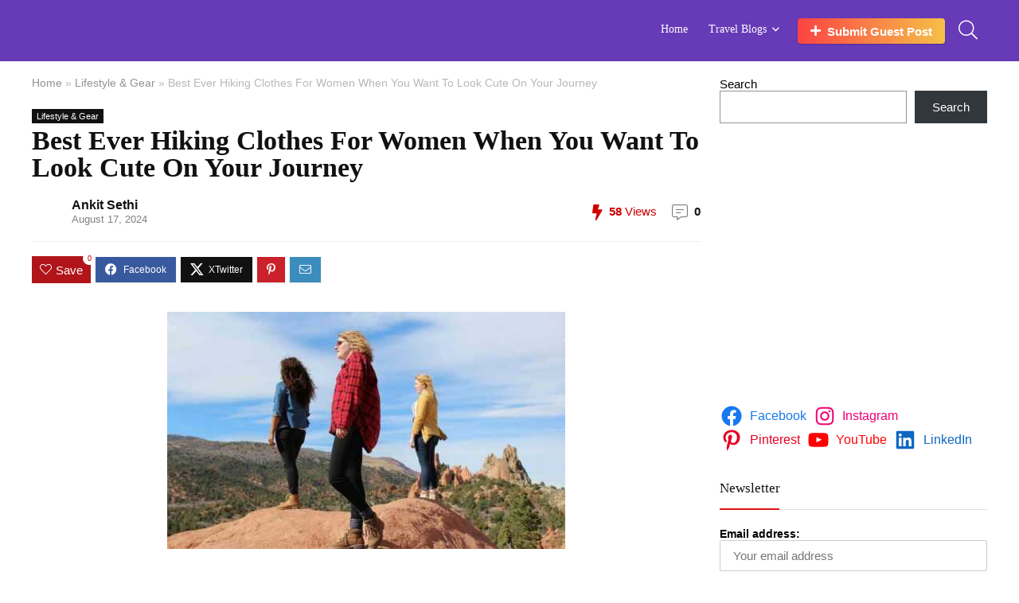

--- FILE ---
content_type: text/html; charset=UTF-8
request_url: https://mysterioustrip.com/hiking-clothes-for-women/
body_size: 66998
content:
<!DOCTYPE html><html lang="en-US"><head><script data-no-optimize="1">var litespeed_docref=sessionStorage.getItem("litespeed_docref");litespeed_docref&&(Object.defineProperty(document,"referrer",{get:function(){return litespeed_docref}}),sessionStorage.removeItem("litespeed_docref"));</script> <meta charset="UTF-8" /><meta name="viewport" content="width=device-width, initial-scale=1.0" /><link rel="profile" href="http://gmpg.org/xfn/11" /><link rel="pingback" href="https://mysterioustrip.com/xmlrpc.php" /><meta name='robots' content='index, follow, max-image-preview:large, max-snippet:-1, max-video-preview:-1' /><title>Best Ever Hiking Clothes For Women When You Want To Look Cute On Your Journey</title><meta name="description" content="Explore Hiking Clothes For Women like Winter Hiking Clothes, Summer Clothes Women, Rainy Clothes, Cute, Casual, Comfortable clothes like shorts, bra, paints" /><link rel="canonical" href="https://mysterioustrip.com/hiking-clothes-for-women/" /><meta property="og:locale" content="en_US" /><meta property="og:type" content="article" /><meta property="og:title" content="Best Ever Hiking Clothes For Women When You Want To Look Cute On Your Journey" /><meta property="og:description" content="Explore Hiking Clothes For Women like Winter Hiking Clothes, Summer Clothes Women, Rainy Clothes, Cute, Casual, Comfortable clothes like shorts, bra, paints" /><meta property="og:url" content="https://mysterioustrip.com/hiking-clothes-for-women/" /><meta property="og:site_name" content="Mysterioustrip" /><meta property="article:publisher" content="https://www.facebook.com/IAnkitSethi" /><meta property="article:author" content="https://www.facebook.com/IAnkitSethi" /><meta property="article:published_time" content="2020-04-09T13:15:08+00:00" /><meta property="article:modified_time" content="2024-08-17T12:05:49+00:00" /><meta property="og:image" content="https://mysterioustrip.com/wp-content/uploads/2020/04/Hiking-Clothes-For-Women.jpg" /><meta property="og:image:width" content="500" /><meta property="og:image:height" content="298" /><meta property="og:image:type" content="image/jpeg" /><meta name="author" content="Ankit Sethi" /><meta name="twitter:card" content="summary_large_image" /><meta name="twitter:creator" content="@iankitsethi" /><meta name="twitter:site" content="@iankitsethi" /><meta name="twitter:label1" content="Written by" /><meta name="twitter:data1" content="Ankit Sethi" /><meta name="twitter:label2" content="Est. reading time" /><meta name="twitter:data2" content="12 minutes" /> <script type="application/ld+json" class="yoast-schema-graph">{"@context":"https://schema.org","@graph":[{"@type":"Article","@id":"https://mysterioustrip.com/hiking-clothes-for-women/#article","isPartOf":{"@id":"https://mysterioustrip.com/hiking-clothes-for-women/"},"author":{"name":"Ankit Sethi","@id":"https://mysterioustrip.com/#/schema/person/cce167370448afd08e466389b76de941"},"headline":"Best Ever Hiking Clothes For Women When You Want To Look Cute On Your Journey","datePublished":"2020-04-09T13:15:08+00:00","dateModified":"2024-08-17T12:05:49+00:00","mainEntityOfPage":{"@id":"https://mysterioustrip.com/hiking-clothes-for-women/"},"wordCount":1567,"commentCount":0,"publisher":{"@id":"https://mysterioustrip.com/#/schema/person/cce167370448afd08e466389b76de941"},"image":{"@id":"https://mysterioustrip.com/hiking-clothes-for-women/#primaryimage"},"thumbnailUrl":"/wp-content/uploads/2020/04/Hiking-Clothes-For-Women.jpg","keywords":["Clothes","Clothes For Women","Cute","hiking","Hiking Clothes","Hiking Clothes For Women","Journey","Look","Outfits","trekking","Waterproof","Women"],"articleSection":["Lifestyle &amp; Gear"],"inLanguage":"en-US","potentialAction":[{"@type":"CommentAction","name":"Comment","target":["https://mysterioustrip.com/hiking-clothes-for-women/#respond"]}]},{"@type":["WebPage","FAQPage"],"@id":"https://mysterioustrip.com/hiking-clothes-for-women/","url":"https://mysterioustrip.com/hiking-clothes-for-women/","name":"Best Ever Hiking Clothes For Women When You Want To Look Cute On Your Journey","isPartOf":{"@id":"https://mysterioustrip.com/#website"},"primaryImageOfPage":{"@id":"https://mysterioustrip.com/hiking-clothes-for-women/#primaryimage"},"image":{"@id":"https://mysterioustrip.com/hiking-clothes-for-women/#primaryimage"},"thumbnailUrl":"/wp-content/uploads/2020/04/Hiking-Clothes-For-Women.jpg","datePublished":"2020-04-09T13:15:08+00:00","dateModified":"2024-08-17T12:05:49+00:00","description":"Explore Hiking Clothes For Women like Winter Hiking Clothes, Summer Clothes Women, Rainy Clothes, Cute, Casual, Comfortable clothes like shorts, bra, paints","breadcrumb":{"@id":"https://mysterioustrip.com/hiking-clothes-for-women/#breadcrumb"},"mainEntity":[{"@id":"https://mysterioustrip.com/hiking-clothes-for-women/#faq-question-1673855376829"},{"@id":"https://mysterioustrip.com/hiking-clothes-for-women/#faq-question-1673855394612"},{"@id":"https://mysterioustrip.com/hiking-clothes-for-women/#faq-question-1673855425066"},{"@id":"https://mysterioustrip.com/hiking-clothes-for-women/#faq-question-1673855461209"},{"@id":"https://mysterioustrip.com/hiking-clothes-for-women/#faq-question-1673855835544"}],"inLanguage":"en-US","potentialAction":[{"@type":"ReadAction","target":["https://mysterioustrip.com/hiking-clothes-for-women/"]}]},{"@type":"ImageObject","inLanguage":"en-US","@id":"https://mysterioustrip.com/hiking-clothes-for-women/#primaryimage","url":"/wp-content/uploads/2020/04/Hiking-Clothes-For-Women.jpg","contentUrl":"/wp-content/uploads/2020/04/Hiking-Clothes-For-Women.jpg","width":500,"height":298,"caption":"Hiking Clothes For Women"},{"@type":"BreadcrumbList","@id":"https://mysterioustrip.com/hiking-clothes-for-women/#breadcrumb","itemListElement":[{"@type":"ListItem","position":1,"name":"Home","item":"https://mysterioustrip.com/"},{"@type":"ListItem","position":2,"name":"Best Ever Hiking Clothes For Women When You Want To Look Cute On Your Journey"}]},{"@type":"WebSite","@id":"https://mysterioustrip.com/#website","url":"https://mysterioustrip.com/","name":"Mysterioustrip","description":"Travel blog","publisher":{"@id":"https://mysterioustrip.com/#/schema/person/cce167370448afd08e466389b76de941"},"potentialAction":[{"@type":"SearchAction","target":{"@type":"EntryPoint","urlTemplate":"https://mysterioustrip.com/?s={search_term_string}"},"query-input":{"@type":"PropertyValueSpecification","valueRequired":true,"valueName":"search_term_string"}}],"inLanguage":"en-US"},{"@type":["Person","Organization"],"@id":"https://mysterioustrip.com/#/schema/person/cce167370448afd08e466389b76de941","name":"Ankit Sethi","image":{"@type":"ImageObject","inLanguage":"en-US","@id":"https://mysterioustrip.com/#/schema/person/image/","url":"/wp-content/uploads/2024/01/Untitled-1-1.png","contentUrl":"/wp-content/uploads/2024/01/Untitled-1-1.png","width":250,"height":105,"caption":"Ankit Sethi"},"logo":{"@id":"https://mysterioustrip.com/#/schema/person/image/"},"description":"Ankit Sethi Is a Travel blogger and writer who has an interest in Sharing tour experiences with all. He Provides an all details related to tour destination and explores mysterious thing about that place. Follow him on Facebook Instagram Twitter.","sameAs":["https://mysterioustrip.com","https://www.facebook.com/IAnkitSethi","https://www.instagram.com/iankitsethi/","https://www.linkedin.com/in/iankitsethi/","https://in.pinterest.com/mysterioustripofficial/","https://x.com/iankitsethi","https://www.youtube.com/channel/UCCVkkFiqGGUcouXzTUUKaUw"]},{"@type":"Question","@id":"https://mysterioustrip.com/hiking-clothes-for-women/#faq-question-1673855376829","position":1,"url":"https://mysterioustrip.com/hiking-clothes-for-women/#faq-question-1673855376829","name":"What should I wear for trekking?","answerCount":1,"acceptedAnswer":{"@type":"Answer","text":"Whenever you want to choose clothes on track, you should always keep in mind the weather, style, and fashion.","inLanguage":"en-US"},"inLanguage":"en-US"},{"@type":"Question","@id":"https://mysterioustrip.com/hiking-clothes-for-women/#faq-question-1673855394612","position":2,"url":"https://mysterioustrip.com/hiking-clothes-for-women/#faq-question-1673855394612","name":"What pants to wear for hiking?","answerCount":1,"acceptedAnswer":{"@type":"Answer","text":"You should not always wear more<strong> fitting clothes when hiking.</strong><br/>Always <strong>sweat-free pants</strong> and if possible, you should use track pants.","inLanguage":"en-US"},"inLanguage":"en-US"},{"@type":"Question","@id":"https://mysterioustrip.com/hiking-clothes-for-women/#faq-question-1673855425066","position":3,"url":"https://mysterioustrip.com/hiking-clothes-for-women/#faq-question-1673855425066","name":"Can I wear leggings for hiking?","answerCount":1,"acceptedAnswer":{"@type":"Answer","text":"Yes, of course, you can wear leggings on this journey of hiking, these clothes will make your trip even more comfortable.<br/>If you use leggings on the <strong>exhausting journey of hiking</strong>, it always makes your trip even more comfortable.<br/>","inLanguage":"en-US"},"inLanguage":"en-US"},{"@type":"Question","@id":"https://mysterioustrip.com/hiking-clothes-for-women/#faq-question-1673855461209","position":4,"url":"https://mysterioustrip.com/hiking-clothes-for-women/#faq-question-1673855461209","name":"What should a girl wear on a hiking date?","answerCount":1,"acceptedAnswer":{"@type":"Answer","text":"While <strong>going on a hiking date</strong>, a girl should always choose her partner's choice of clothes.<br/>On a hiking date, one should always use a <strong>matching color and the captivating color</strong>.<br/>One should always choose light-colored and latest-style clothes on a hiking date.<br/><br/>","inLanguage":"en-US"},"inLanguage":"en-US"},{"@type":"Question","@id":"https://mysterioustrip.com/hiking-clothes-for-women/#faq-question-1673855835544","position":5,"url":"https://mysterioustrip.com/hiking-clothes-for-women/#faq-question-1673855835544","name":"How can I look pretty for hiking?","answerCount":1,"acceptedAnswer":{"@type":"Answer","text":"You are undoubtedly beautiful, but clothes add beauty to you.<br/>You should wear shorts or<strong> sports bras and pants</strong> and shirts and casual wear as well as T-shirts.<br/>If you go hiking, then you can use different colors in the category of<strong> hiking clothes for women.</strong>","inLanguage":"en-US"},"inLanguage":"en-US"}]}</script> <link rel='dns-prefetch' href='//fonts.googleapis.com' /><link rel="alternate" type="application/rss+xml" title="Mysterioustrip &raquo; Feed" href="https://mysterioustrip.com/feed/" /><link rel="alternate" type="application/rss+xml" title="Mysterioustrip &raquo; Comments Feed" href="https://mysterioustrip.com/comments/feed/" /><link rel="alternate" type="application/rss+xml" title="Mysterioustrip &raquo; Best Ever Hiking Clothes For Women When You Want To Look Cute On Your Journey Comments Feed" href="https://mysterioustrip.com/hiking-clothes-for-women/feed/" /><link rel="alternate" title="oEmbed (JSON)" type="application/json+oembed" href="https://mysterioustrip.com/wp-json/oembed/1.0/embed?url=https%3A%2F%2Fmysterioustrip.com%2Fhiking-clothes-for-women%2F" /><link rel="alternate" title="oEmbed (XML)" type="text/xml+oembed" href="https://mysterioustrip.com/wp-json/oembed/1.0/embed?url=https%3A%2F%2Fmysterioustrip.com%2Fhiking-clothes-for-women%2F&#038;format=xml" /><style id='wp-img-auto-sizes-contain-inline-css' type='text/css'>img:is([sizes=auto i],[sizes^="auto," i]){contain-intrinsic-size:3000px 1500px}
/*# sourceURL=wp-img-auto-sizes-contain-inline-css */</style><style id="litespeed-ccss">html,body,div,span,h1,h4,h5,p,a,img,ins,strong,i,ul,li,form,label,article,aside,figure,header,nav{margin:0;padding:0;border:0;font-size:100%;font:inherit;vertical-align:baseline}article,aside,figure,header,nav{display:block}ul{list-style:none}*{box-sizing:border-box}ins{text-decoration:none}body{background-color:#fff;color:#000;font-size:15px;font-family:Roboto,"Helvetica Neue",-apple-system,system-ui,BlinkMacSystemFont,"Segoe UI",Oxygen-Sans,sans-serif}a{text-decoration:none}button{outline:none}h3 a,h4 a{color:#111;text-decoration:none}h1,h4,h5{font-weight:700;color:#111}h1{font-size:29px;line-height:34px;margin:10px 0 31px}h4{font-size:18px;line-height:24px;margin:10px 0 18px}h5{font-size:16px;line-height:20px;margin:10px 0 15px}article p,.post p{margin:0 0 31px}article strong,.post strong{font-weight:700}article,.post{font-size:16px;line-height:28px;color:#333}p strong{font-weight:700}img{max-width:100%;height:auto;vertical-align:top;border:0}.clearfix:before,.clearfix:after{content:"";display:table}.clearfix:after{clear:both}span.comm_count_meta:before,span.postview_meta:before,.postNavigation .postnavprev:before,.heartplus:before,.re-compare-icon-toggle:before,.icon-search-onclick:before,nav.top_menu ul li.menu-item-has-children ul li.menu-item-has-children>a:before,nav.top_menu ul.menu:not(.off-canvas)>li.menu-item-has-children>a:before{font-family:rhicons}#main_header{z-index:998}.responsive_nav_wrap{display:none;position:relative;width:100%}header .logo-section{padding:15px 0;overflow:visible}header .logo{max-width:450px;float:left;margin-right:15px;line-height:0}.header-actions-logo{float:right}.header-actions-logo .wpsm-button{margin:0}.header-actions-logo .celldisplay{padding:0 12px;vertical-align:middle}.header_one_row .main-nav{background:none transparent!important;border:none!important}.header_one_row nav.top_menu>ul>li{border:none!important}.icon-search-onclick:before{content:"\f002"}button.icon-search-onclick i{font-size:20px!important}button.icon-search-onclick:before{display:none}form.search-form{padding:0;border:none;position:relative;width:auto;display:flex;margin:0;max-width:100%}form.search-form input[type=text]{border:1px solid #e1e1e1;height:38px;background-color:#fff;padding:2px 45px 2px 12px}form.search-form [type=submit]{border:none;padding:0 16px;line-height:38px;height:38px;vertical-align:middle;position:absolute;top:0;right:0}.search-header-contents{width:100%;height:100%;position:fixed;left:0;top:0;right:0;bottom:0;opacity:0;visibility:hidden;z-index:9999999;text-align:center;margin:0 auto;background-color:rgba(0,0,0,.7)}.search-header-contents .search-form{max-width:1000px;margin:0 auto;width:100%;transform:translateY(-100%);opacity:0}.search-header-contents form.search-form input[type=text]{width:100%;height:74px;border:none;line-height:74px;font-size:25px;padding:5px 37px 5px 25px!important}.search-header-contents form.search-form [type=submit]{line-height:74px;height:74px;background:#fff!important;color:#333!important;padding:0 25px;font-size:25px}.rh-outer-wrap{transform-origin:center top}.main-nav{background:#fcfcfc}.main-nav:after{content:'';display:table;clear:both}nav.top_menu{position:relative}nav.top_menu>ul{display:flex;margin:0}nav.top_menu ul li{position:relative}nav.top_menu>ul>li>a{font-weight:700;font-size:16px;line-height:19px;position:relative;color:#111;padding:8px 13px 11px;display:inline-block}nav.top_menu ul.menu:not(.off-canvas)>li.menu-item-has-children>a:before{font-size:14px;content:'\f107';margin:0 0 0 7px;float:right}nav.top_menu ul li.menu-item-has-children{position:relative}nav.top_menu ul li.menu-item-has-children ul li.menu-item-has-children>a:before{color:#111;content:"\f105";float:right;padding-left:8px}nav.top_menu ul.sub-menu{transform:translateY(10px);opacity:0;visibility:hidden;background:#fff;position:absolute;z-index:9999999;width:250px;box-shadow:0 20px 40px -5px rgb(9 30 66/18%);backface-visibility:hidden;left:-999999px}nav.top_menu ul.sub-menu{padding:12px 0}nav.top_menu ul.sub-menu ul.sub-menu{top:0}nav.top_menu ul.sub-menu>li>a{text-transform:none;font-size:15px;line-height:22px;color:#111!important;display:block;padding:10px 25px;font-weight:400}nav.top_menu ul.sub-menu>li:first-child>a{border-top-color:transparent}nav.top_menu>ul>li>ul.sub-menu>li:first-child>a:after{position:absolute;content:"";width:0;height:0;border-style:solid;top:-5px;left:19px;border-width:0 6px 6px;border-color:transparent transparent #fff}nav.top_menu>ul>li{border-right:1px solid rgba(0,0,0,.08)}nav.top_menu>ul>li:last-child{border-right:none!important;box-shadow:none}#slide-menu-mobile{display:none}#mobpanelimg{max-height:100px;max-width:150px;width:auto;height:auto}.rh-sslide-panel{position:fixed;top:0;left:0;height:100%;width:100%;visibility:hidden;z-index:999999}.rh-close-btn,.rh-close-btn i{width:40px;height:40px;font-size:20px;line-height:40px}.main-nav.dark_style .dl-menuwrapper button i{color:#fff}.main-nav.dark_style .dl-menuwrapper button svg line{stroke:#fff}.main-nav.dark_style{max-height:70px;background:#353535}.main-nav.dark_style nav.top_menu ul li.menu-item-has-children ul li.menu-item-has-children a:after{color:#ccc}.main-nav.dark_style nav.top_menu>ul>li>a{color:#fbfbfb}.main-nav.dark_style nav.top_menu>ul>li{border-right:1px solid rgba(255,255,255,.15)}a.logo_image_mobile img{max-height:50px;max-width:160px;vertical-align:middle;height:auto;width:auto}.rh-header-icon{font-size:24px;line-height:23px;color:#222}.re-compare-notice,.rh-icon-notice{position:absolute;top:-10px;left:17px;z-index:9;min-width:18px;height:18px;background:#f50000;text-align:center;padding:0 2px;color:#fff;font:bold 12px/18px Arial;border-radius:50%;transform:scale(1)}#logo_mobile_wrapper,a.logo_image_mobile img{display:none}.dl-menuwrapper button{border:none;width:48px;height:53px;overflow:hidden;position:relative;outline:none;background:0 0}.dl-menuwrapper button i{color:#111;font-size:36px}.dl-menuwrapper button svg line{stroke:#111;stroke-width:2;stroke-dasharray:26;animation:svglineltr 1s linear}#mobile-menu-icons{padding-right:7px}@keyframes svglineltr{0%{stroke-dashoffset:26}100%{stroke-dashoffset:0}}.rh-container{margin:0 auto;border:none;background:none transparent;width:1200px;box-shadow:none;position:relative;clear:both;padding:0}.rh-content-wrap{padding-top:20px;padding-bottom:20px}.main-side{width:840px;float:left;position:relative}.main-side{min-height:70vh}.sidebar{width:336px;float:right;overflow:hidden}.rhscrollthin{scrollbar-width:thin;scrollbar-color:transparent transparent}.rhscrollthin::-webkit-scrollbar{width:8px;height:8px}.rhscrollthin::-webkit-scrollbar-track{background-color:transparent;border-radius:20px}.rhscrollthin::-webkit-scrollbar-thumb{background-color:transparent;border-radius:20px;border:1px solid transparent}@media screen and (max-width:1279px) and (min-width:1141px){.rh-container{width:1080px}.main-side{width:755px}.sidebar{width:300px}nav.top_menu>ul>li>a{padding-left:12px;padding-right:12px}}@media (max-width:1140px){header .logo{max-width:250px}}@media (max-width:1140px) and (min-width:1024px){.rh-container{width:980px}.main-side{width:655px}.sidebar{width:300px}nav.top_menu>ul>li>a{font-size:14px;padding-left:8px;padding-right:8px}nav.top_menu>ul>li{border:none}}@media (max-width:1024px){body .disabletabletpadding{padding:0!important}.logo-section .mobileinmenu,.hideontablet{display:none!important}.responsive_nav_wrap{display:block}.rh_woocartmenu-amount,.header-actions-logo{display:none}.tabletblockdisplay{display:block!important;width:100%!important;float:none!important;margin:0 0 10px;clear:both!important}nav.top_menu{display:none}}@media (max-width:1023px) and (min-width:768px){.sidebar{border:none;clear:both;column-count:2;column-gap:20px}.sidebar .widget{margin:0 0 20px;clear:none;break-inside:avoid;transform:translateZ(0);column-width:350px}}@media (max-width:1023px){.sidebar{margin:30px auto 0 auto}.sidebar,.main-side{width:100%;float:none;display:block}.rh-container{width:100%;padding-left:15px;padding-right:15px}.header_wrap .rh-container{padding:0}}@media (max-width:767px){.hideonmobile{display:none!important}article h1{font-size:28px;line-height:32px}}@media (max-width:479px){.main-side{border:none;box-shadow:none;padding:0}body:not(.dark_body):not(.page-template-template-systempages){background:#fff!important}body:not(.dark_body) .rh-post-wrapper{background:0 0;padding:0;border:none;box-shadow:none}}@media (min-width:768px){.search-header-contents{padding:30vh 30px 70vh}}.title_single_area h1{font-size:34px;line-height:34px;margin:0 0 20px;word-break:break-word}span.comm_count_meta:before,span.postview_meta:before{font-size:3px;line-height:12px;vertical-align:middle;padding-right:5px;content:"\f111";font-style:normal}span.postview_meta:before{content:"\f06e";font-size:12px}span.comm_count_meta:before{content:"\f4ad";font-size:12px}.post-meta-big a{color:#111;text-decoration:none}.post-meta-big span.postview_meta:before,.post-meta-big span.comm_count_meta:before{font-size:20px;padding-right:8px}.post-meta-big span.postview_meta{color:#c00}.post-meta-big span.postview_meta:before{content:"\f0e7"}.post-meta-big span.comm_count_meta:before{content:"\f4a6"}.post{margin-bottom:15px;counter-reset:wpsmtop;word-wrap:break-word}.post figure.top_featured_image{max-width:100%;margin-bottom:25px;position:relative;overflow:hidden;text-align:center}figure.top_featured_image img{width:auto;height:auto}a.rh-cat-label-title{font-style:normal!important;background-color:#111;padding:3px 6px!important;color:#fff;font-size:11px!important;white-space:nowrap;text-decoration:none;display:inline-block;margin:0 5px 5px 0;line-height:12px!important}#topcontrol{transform-style:preserve-3d;backface-visibility:hidden;z-index:1008;background:rgba(0,0,0,.4);border-radius:5px 0 0 5px;position:fixed;bottom:125px;right:0;overflow:auto;font-size:16px;line-height:32px;height:32px;width:32px;color:#fff!important;text-align:center;opacity:0}img.lazyload{opacity:0;visibility:hidden}@media (max-width:767px){.row_social_inpost span:after{display:none}}.widget.widget_search{position:relative;overflow:visible}.widget{margin-bottom:35px;clear:both;overflow:hidden}.widget .title{position:relative;border-bottom:1px solid #ddd;padding-bottom:15px;font-weight:400;font-size:17px;line-height:22px;color:#111;margin:0 0 22px}.widget .title:after{content:' ';width:75px;border-bottom:2px solid #111;display:block;position:absolute;bottom:-1px}.widget p{font-size:14px;margin-bottom:12px;line-height:20px}.footer-bottom .footer_widget p{margin-bottom:22px;font-size:95%}p:empty{display:none}.greycolor{color:grey}.blackcolor{color:#111}.whitebg{background:#fff}.position-relative{position:relative}.rhhidden{display:none}.flowhidden{overflow:hidden}.celldisplay{display:table-cell;vertical-align:middle}.blockstyle{display:block}.inlinestyle{display:inline-block}.text-center{text-align:center}.fontbold{font-weight:700}.fontnormal{font-weight:400!important}.fontitalic{font-style:italic}.lineheight25{line-height:25px}.lineheight20{line-height:20px}.lineheight15{line-height:15px}.upper-text-trans{text-transform:uppercase}.rh_opacity_7{opacity:.7}.roundborder50p{border-radius:50%}.border-grey-bottom{border-bottom:1px solid rgba(206,206,206,.3)}.floatleft{float:left}.floatright{float:right}body .font90{font-size:90%}body .font80{font-size:80%}body .font120{font-size:120%}body .font130{font-size:130%}body .font15px{font-size:15px}.mr5{margin-right:5px!important}.mr10{margin-right:10px!important}.mr15{margin-right:15px!important}.mr20{margin-right:20px!important}.ml5{margin-left:5px!important}.ml10{margin-left:10px!important}.ml15{margin-left:15px!important}.ml30{margin-left:30px!important}.mt10{margin-top:10px!important}.mt5{margin-top:5px!important}.mt15{margin-top:15px!important}.mt30{margin-top:30px!important}.mb0{margin-bottom:0!important}.mb15{margin-bottom:15px!important}.mt0{margin-top:0!important}.pr15{padding-right:15px!important}.pr20{padding-right:20px!important}.pl15{padding-left:15px!important}.pl20{padding-left:20px!important}.pt15{padding-top:15px!important}.pt30{padding-top:30px!important}.pb15{padding-bottom:15px!important}.pb30{padding-bottom:30px!important}input[type=text]{box-sizing:border-box;outline:0;padding:9px 10px;color:#444;background:none #fff;border:1px solid #ccc;line-height:18px;font-weight:400;font-size:15px;line-height:18px;-webkit-appearance:none}.width-100p{width:100%}nav.top_menu>ul:not(.off-canvas)>li>a:after{position:absolute;top:0;left:50%;content:"";height:3px;width:0}nav.top_menu>ul:not(.off-canvas)>li>a:after{top:-1px}.rh-circular-hover:before{content:"";position:absolute;top:-10px;left:-10px;width:calc(100% + 20px);height:calc(100% + 20px);background-color:rgba(0,0,0,.05);transform:scale(0);border-radius:100%;z-index:1}.abdposright{position:absolute;top:0;right:0;z-index:2}.abdfullwidth{position:absolute;top:0;right:0;bottom:0;left:0}.rh-hovered-scale{opacity:0;transform:scale(0)}.rh-shadow4{box-shadow:0 5px 23px rgba(188,207,219,.35);border-top:1px solid #f8f8f8}.heartplus:before{content:"\e86d";line-height:25px;display:inline-block}.heart_thumb_wrap .heartplus{color:#666;margin:0 3px;text-align:center;display:inline-block;vertical-align:middle;font-size:1em;border-radius:4px;outline:none;line-height:27px}.heart_thumb_wrap .thumbscount{color:#555;margin:0 3px}.heart_thumb_wrap .heartplus:before{content:"\f004"}.button_action .thumbscount,.button_action .wishaddedwrap,.button_action .wishremovedwrap{display:none!important}.thumbscount{font-size:12px;line-height:29px;margin:0 0 0 8px;display:inline-block;color:#67a827}.wishremovedwrap,.wishaddedwrap{display:none}.favour_in_row{display:inline-block;margin:0 6px 6px 0}.favour_btn_red .heart_thumb_wrap{display:inline-block;background-color:#b1141a;color:#fff;font-size:15px;padding:2px 7px 3px;position:relative}.favour_btn_red .heart_thumb_wrap .heartplus{color:#fff}.favour_btn_red .heart_thumb_wrap .thumbscount{position:absolute;top:-5px;right:-10px;border-radius:10px;display:inline-block;font-size:9px;line-height:16px;padding:0 6px;text-align:center;vertical-align:middle;background:#fff;color:#c00}.wpsm-button.rehub_main_btn{font-weight:700;font-size:16px;line-height:17px;padding:.65em 1.1em;color:#fff!important;text-transform:uppercase;position:relative;text-align:center;border:none;text-decoration:none;display:inline-block}.wpsm-button.rehub_main_btn{font-weight:700;font-size:17px;line-height:17px;padding:10px 20px}.social_icon .fb{background-color:#39599f}.social_icon .in{background-color:#3b8dbd}.social_icon .pn{background-color:#ca212a}.social_icon .tw{background-color:#111}.post_share{position:relative;margin:0 0 25px;clear:both}.top_share .post_share{margin:0 0 15px;overflow:hidden;padding-top:3px}.row_social_inpost span.share-link-image{box-shadow:0 1px 2px #e4e4e4;width:auto;min-width:30px;line-height:23px;margin:0 6px 6px 0;font-size:16px;padding:3px 12px}.row_social_inpost span i{font-size:15px;vertical-align:middle}.row_social_inpost span.fb:after{content:"Facebook";font-size:12px;text-decoration:none;margin-left:8px}.row_social_inpost span.tw:after{content:"XTwitter";font-size:12px;text-decoration:none;margin-left:8px}.share-link-image{color:#fff!important;display:inline-block;text-align:center;position:relative;width:32px;height:32px;margin-right:2px;font-size:20px;line-height:32px}.rh-flex-center-align{align-items:center;display:flex;flex-direction:row}.rh-flex-right-align{margin-left:auto}.wpsm-button{display:inline-block;white-space:nowrap;text-align:center;outline:none;background:#aaa;text-decoration:none;border:1px solid #7e7e7e;color:#fff;font-weight:700;padding:4px 10px;line-height:.8em;text-decoration:none;white-space:normal;box-shadow:0 1px 2px rgba(0,0,0,.2);position:relative;font-size:15px;font-style:normal}.wpsm-button.medium{padding:8px 16px;line-height:15px;font-size:15px}.wpsm-button.medium i{padding-right:8px}.rh-sslide-panel-wrap{position:fixed;width:400px;height:100%;top:0;background:#ecf0f1;z-index:1}.rh-sslide-panel-heading{position:fixed;width:400px;background:rgba(255,255,255,.96);box-shadow:0 1px 1px rgba(0,0,0,.08);z-index:2;top:-50px}.rh-sslide-panel-tabs{height:100%;overflow:auto}.from-right .rh-sslide-panel-wrap{right:0;transform:translate3d(100%,0,0)}.rh-sslide-panel:after{position:absolute;top:0;left:0;width:100%;height:100%;background:0 0;content:""}.rh-sslide-panel-inner{opacity:0;-webkit-backface-visibility:hidden;height:100%}@media only screen and (max-width:1170px){.rh-sslide-panel-wrap,.rh-sslide-panel-heading{width:340px}}#re-compare-bar-tabs ul{padding:0 20px 20px}.re-compare-destin.wpsm-button{font-size:20px!important;opacity:0;padding:15px 20px;display:block;font-weight:700;margin:20px;line-height:22px;text-align:center;border:none!important}.re-compare-destin.wpsm-button i{margin:0 8px}#re-compare-bar-tabs ul:after{content:"";display:block;clear:both}#re-compare-bar-tabs ul li{padding:10px 0;color:#707070;font-size:15px;line-height:15px;display:inline-block;margin:0 15px 15px 0}#re-compare-icon-fixed{z-index:999;position:fixed;top:270px;width:55px;height:55px;line-height:55px;background:#fff;right:0;text-align:center;font-size:22px;box-shadow:0 0 20px rgb(187 187 187/36%);border-radius:8px 0 0 8px}.re-compare-icon-toggle:before{content:"\e92e";position:absolute;left:0;font-size:22px;top:0;opacity:0;transform:scale(2)}.re-compare-icon-toggle{position:relative;line-height:22px;display:inline-block}ul{box-sizing:border-box}.wp-block-search__button{margin-left:10px;word-break:normal}.wp-block-search__inside-wrapper{display:flex;flex:auto;flex-wrap:nowrap;max-width:100%}.wp-block-search__label{width:100%}.wp-block-search__input{-webkit-appearance:initial;appearance:none;border:1px solid #949494;flex-grow:1;margin-left:0;margin-right:0;min-width:3rem;padding:8px;text-decoration:unset!important}.wp-block-social-links{background:0 0;box-sizing:border-box;margin-left:0;padding-left:0;padding-right:0;text-indent:0}.wp-block-social-links .wp-social-link a{border-bottom:0;box-shadow:none;text-decoration:none}.wp-block-social-links .wp-social-link a{padding:.25em}.wp-block-social-links .wp-social-link svg{height:1em;width:1em}.wp-block-social-links .wp-social-link span:not(.screen-reader-text){font-size:.65em;margin-left:.5em;margin-right:.5em}.wp-block-social-links{font-size:24px}.wp-block-social-link{border-radius:9999px;display:block;height:auto}.wp-block-social-link a{align-items:center;display:flex;line-height:0}.wp-block-social-links .wp-block-social-link.wp-social-link{display:inline-block;margin:0;padding:0}.wp-block-social-links .wp-block-social-link.wp-social-link .wp-block-social-link-anchor,.wp-block-social-links .wp-block-social-link.wp-social-link .wp-block-social-link-anchor svg,.wp-block-social-links .wp-block-social-link.wp-social-link .wp-block-social-link-anchor:visited{color:currentColor;fill:currentColor}.wp-block-social-links.is-style-logos-only .wp-social-link{background:0 0}.wp-block-social-links.is-style-logos-only .wp-social-link a{padding:0}.wp-block-social-links.is-style-logos-only .wp-social-link svg{height:1.25em;width:1.25em}.wp-block-social-links.is-style-logos-only .wp-social-link-facebook{color:#1778f2}.wp-block-social-links.is-style-logos-only .wp-social-link-instagram{color:#f00075}.wp-block-social-links.is-style-logos-only .wp-social-link-linkedin{color:#0d66c2}.wp-block-social-links.is-style-logos-only .wp-social-link-pinterest{color:#e60122}.wp-block-social-links.is-style-logos-only .wp-social-link-youtube{color:red}:root{--wp--preset--font-size--normal:16px;--wp--preset--font-size--huge:42px}body{--wp--preset--color--black:#000;--wp--preset--color--cyan-bluish-gray:#abb8c3;--wp--preset--color--white:#fff;--wp--preset--color--pale-pink:#f78da7;--wp--preset--color--vivid-red:#cf2e2e;--wp--preset--color--luminous-vivid-orange:#ff6900;--wp--preset--color--luminous-vivid-amber:#fcb900;--wp--preset--color--light-green-cyan:#7bdcb5;--wp--preset--color--vivid-green-cyan:#00d084;--wp--preset--color--pale-cyan-blue:#8ed1fc;--wp--preset--color--vivid-cyan-blue:#0693e3;--wp--preset--color--vivid-purple:#9b51e0;--wp--preset--color--main:var(--rehub-main-color);--wp--preset--color--secondary:var(--rehub-sec-color);--wp--preset--color--buttonmain:var(--rehub-main-btn-bg);--wp--preset--color--cyan-grey:#abb8c3;--wp--preset--color--orange-light:#fcb900;--wp--preset--color--red:#cf2e2e;--wp--preset--color--red-bright:#f04057;--wp--preset--color--vivid-green:#00d084;--wp--preset--color--orange:#ff6900;--wp--preset--color--blue:#0693e3;--wp--preset--gradient--vivid-cyan-blue-to-vivid-purple:linear-gradient(135deg,rgba(6,147,227,1) 0%,#9b51e0 100%);--wp--preset--gradient--light-green-cyan-to-vivid-green-cyan:linear-gradient(135deg,#7adcb4 0%,#00d082 100%);--wp--preset--gradient--luminous-vivid-amber-to-luminous-vivid-orange:linear-gradient(135deg,rgba(252,185,0,1) 0%,rgba(255,105,0,1) 100%);--wp--preset--gradient--luminous-vivid-orange-to-vivid-red:linear-gradient(135deg,rgba(255,105,0,1) 0%,#cf2e2e 100%);--wp--preset--gradient--very-light-gray-to-cyan-bluish-gray:linear-gradient(135deg,#eee 0%,#a9b8c3 100%);--wp--preset--gradient--cool-to-warm-spectrum:linear-gradient(135deg,#4aeadc 0%,#9778d1 20%,#cf2aba 40%,#ee2c82 60%,#fb6962 80%,#fef84c 100%);--wp--preset--gradient--blush-light-purple:linear-gradient(135deg,#ffceec 0%,#9896f0 100%);--wp--preset--gradient--blush-bordeaux:linear-gradient(135deg,#fecda5 0%,#fe2d2d 50%,#6b003e 100%);--wp--preset--gradient--luminous-dusk:linear-gradient(135deg,#ffcb70 0%,#c751c0 50%,#4158d0 100%);--wp--preset--gradient--pale-ocean:linear-gradient(135deg,#fff5cb 0%,#b6e3d4 50%,#33a7b5 100%);--wp--preset--gradient--electric-grass:linear-gradient(135deg,#caf880 0%,#71ce7e 100%);--wp--preset--gradient--midnight:linear-gradient(135deg,#020381 0%,#2874fc 100%);--wp--preset--font-size--small:13px;--wp--preset--font-size--medium:20px;--wp--preset--font-size--large:36px;--wp--preset--font-size--x-large:42px;--wp--preset--font-family--system-font:-apple-system,BlinkMacSystemFont,"Segoe UI",Roboto,Oxygen-Sans,Ubuntu,Cantarell,"Helvetica Neue",sans-serif;--wp--preset--font-family--rh-nav-font:var(--rehub-nav-font,-apple-system,BlinkMacSystemFont,"Segoe UI",Roboto,Oxygen-Sans,Ubuntu,Cantarell,"Helvetica Neue",sans-serif);--wp--preset--font-family--rh-head-font:var(--rehub-head-font,-apple-system,BlinkMacSystemFont,"Segoe UI",Roboto,Oxygen-Sans,Ubuntu,Cantarell,"Helvetica Neue",sans-serif);--wp--preset--font-family--rh-btn-font:var(--rehub-btn-font,-apple-system,BlinkMacSystemFont,"Segoe UI",Roboto,Oxygen-Sans,Ubuntu,Cantarell,"Helvetica Neue",sans-serif);--wp--preset--font-family--rh-body-font:var(--rehub-body-font,-apple-system,BlinkMacSystemFont,"Segoe UI",Roboto,Oxygen-Sans,Ubuntu,Cantarell,"Helvetica Neue",sans-serif);--wp--preset--spacing--20:.44rem;--wp--preset--spacing--30:.67rem;--wp--preset--spacing--40:1rem;--wp--preset--spacing--50:1.5rem;--wp--preset--spacing--60:2.25rem;--wp--preset--spacing--70:3.38rem;--wp--preset--spacing--80:5.06rem;--wp--preset--shadow--natural:6px 6px 9px rgba(0,0,0,.2);--wp--preset--shadow--deep:12px 12px 50px rgba(0,0,0,.4);--wp--preset--shadow--sharp:6px 6px 0px rgba(0,0,0,.2);--wp--preset--shadow--outlined:6px 6px 0px -3px rgba(255,255,255,1),6px 6px rgba(0,0,0,1);--wp--preset--shadow--crisp:6px 6px 0px rgba(0,0,0,1)}body{margin:0;--wp--style--global--content-size:760px;--wp--style--global--wide-size:900px}body .is-layout-flex{display:flex}body .is-layout-flex{flex-wrap:wrap;align-items:center}body .is-layout-flex>*{margin:0}body{padding-top:0;padding-right:0;padding-bottom:0;padding-left:0}h1{font-size:29px;line-height:34px;margin-top:10px;margin-bottom:31px}h4{font-size:18px;line-height:24px;margin-top:10px;margin-bottom:18px}h5{font-size:16px;line-height:20px;margin-top:10px;margin-bottom:15px}.wp-element-button{background-color:#32373c;border-width:0;color:#fff;font-family:inherit;font-size:inherit;line-height:inherit;padding:calc(.667em + 2px) calc(1.333em + 2px);text-decoration:none}.mc4wp-form input[name^=_mc4wp_honey]{display:none!important}.mc4wp-form-theme label,.mc4wp-form-theme input{box-sizing:border-box;vertical-align:baseline;width:auto;height:auto;line-height:normal;display:block}.mc4wp-form-theme label:after,.mc4wp-form-theme input:after{content:"";clear:both;display:table}.mc4wp-form-theme label{margin-bottom:6px;font-weight:700;display:block}.mc4wp-form-theme input[type=text]{vertical-align:middle;text-shadow:none;background:#fff;border:1px solid #ccc;border-radius:2px;outline:0;width:100%;max-width:480px;height:auto;min-height:32px;padding:8px 16px;line-height:1.42857;color:#555!important}.rhicon{font-family:'rhicons'!important;speak:never;font-style:normal;font-weight:400;font-variant:normal;text-transform:none;line-height:1;display:inline-block;-webkit-font-smoothing:antialiased;-moz-osx-font-smoothing:grayscale}.rhi-envelope:before{content:"\f0e0"}.rhi-chevron-up:before{content:"\f077"}.rhi-facebook:before{content:"\f09a"}.rhi-pinterest-p:before{content:"\f231"}.rhi-twitter:before{content:"\f099"}.rhi-arrow-circle-right:before{content:"\f0a9"}.rhi-times-circle:before{content:"\f057"}.rhi-plus:before{content:"\f067"}.rhi-search:before{content:"\f002"}.rhi-times:before{content:"\f00d"}.rhi-shuffle:before{content:"\e92e"}.re-aj-search-wrap{max-height:340px;overflow-y:auto;max-width:1000px;margin:0 auto;opacity:0;transform:translate3d(0,-10px,0);backface-visibility:hidden;margin-top:2px;background-color:#fff}.postNavigation{position:fixed;bottom:0;margin-top:-47px;z-index:9999;height:100px}.postNavigation .postnavprev{display:inline-block;background:#dfdfdf;vertical-align:middle;position:relative;width:40px;height:100px;color:#fff}.postNavigation .postnavprev:before{position:absolute;font-size:28px;top:50%;margin-top:-14px;line-height:28px}.prevPostBox .postnavprev:before{content:"\f104";left:12px}.nextPostBox .postnavprev:before{content:"\f105";right:12px}.nextPostBox{right:0}.prevPostBox{left:0}.postNavigation .thumbnail{float:right;margin-left:5px;position:relative;width:70px;height:70px;text-align:center}.postNavigation.nextPostBox .thumbnail{float:left;margin-left:0;margin-right:5px}.postNavigation .headline{height:70px;overflow:hidden;position:relative;-webkit-font-smoothing:antialiased;font-size:14px;padding:0 8px}.postNavigation .headline span{font-size:10px;line-height:10px;text-transform:uppercase;letter-spacing:1px;display:block;margin-bottom:8px}.postNavigation .headline h4{margin:0}.postNavigation .inner-prevnext{position:absolute;top:0;height:100%;padding:15px;width:290px;background-color:#fff;color:#111!important}.postNavigation.nextPostBox .inner-prevnext{margin:0 0 0 40px;left:0}.postNavigation.prevPostBox .inner-prevnext{margin:0 40px 0 0;right:0}.breadcrumb{margin-bottom:20px;color:#999;font-size:12px;line-height:14px}.breadcrumb a{color:#666;text-decoration:none}.single .tags p{color:#666;font-size:12px;font-weight:700}.rh_woocartmenu_cell{min-width:100px;position:relative}.rh_woocartmenu_cell .widget_shopping_cart{position:absolute;right:12px;width:330px;z-index:-1;box-shadow:1px 1px 4px 0px #ddd;background-color:#fff;padding:15px 20px;border-radius:5px;display:none;text-align:left;top:100%}.rh_woocartmenu_cell .widget_shopping_cart:after{right:19px;left:auto}.rh_woocartmenu-icon:before{font-family:rhicons}.rh_woocartmenu-icon{display:inline-block;position:relative}.rh-header-icon .rh_woocartmenu-icon{font-size:28px}.rh_woocartmenu-icon:before{content:"\e90b"}.rh_woocartmenu-amount{margin-left:18px;font-size:13px;font-weight:400}:root{--page-title-display:block}.clearfix:before,.clearfix:after{content:" ";display:table;clear:both}.lazyload{opacity:0}nav.top_menu>ul>li>a{font-weight:400}nav.top_menu>ul>li>a{font-family:"Poppins",trebuchet ms!important;font-weight:400;font-style:normal}:root{--rehub-nav-font:Poppins}h1,h4,h5,.widget .title{font-family:"Poppins",trebuchet ms;font-style:normal}h1,h4,h5{font-weight:700}:root{--rehub-head-font:Poppins}.sidebar,body{font-family:"Poppins",arial!important;font-weight:400;font-style:normal}:root{--rehub-body-font:Poppins}#main_header{background-color:#673ab7!important}nav.top_menu>ul:not(.off-canvas)>li>a:after{top:auto;bottom:0}.widget .title:after{border-bottom:2px solid #de1414}nav.top_menu ul li ul.sub-menu{border-bottom:2px solid #de1414}.rehub-main-color-bg,nav.top_menu>ul:not(.off-canvas)>li>a:after{background:#de1414}@media (max-width:767px){.postNavigation .postnavprev{background:#de1414}}a,nav.top_menu ul li.menu-item-has-children ul li.menu-item-has-children>a:before,.rehub-main-color{color:#de1414}form.search-form [type=submit]{background:#000!important;color:#fff!important;outline:0}form.search-form input[type=text]{border-radius:4px}form.search-form [type=submit]{border-radius:0 4px 4px 0}#main_header .wpsm-button,input[type=text]{border-radius:4px}#rhSplashSearch form.search-form input[type=text],#rhSplashSearch form.search-form [type=submit]{border-radius:0!important}.wpsm-button.rehub_main_btn{background:none #50cc81!important;color:#fff!important;fill:#fff!important;border:none!important;text-decoration:none!important;outline:0;box-shadow:-1px 6px 19px rgba(80,204,129,.2)!important;border-radius:4px!important}.rehub_btn_color{background-color:#50cc81;border:1px solid #50cc81;color:#fff;text-shadow:none}:root{--rehub-main-color:#de1414;--rehub-sec-color:#000;--rehub-main-btn-bg:#50cc81;--rehub-link-color:#de1414}#cancel-comment-reply-link{border-bottom:1px dotted #111;margin:0 10px;text-decoration:none;font-size:12px}.wp-container-core-social-links-is-layout-1.wp-container-core-social-links-is-layout-1{justify-content:flex-start}</style><link rel="preload" data-asynced="1" data-optimized="2" as="style" onload="this.onload=null;this.rel='stylesheet'" href="/wp-content/litespeed/css/b91c55cec0c7a9c8804c0711260cdfc2.css?ver=b1761" /><script data-optimized="1" type="litespeed/javascript" data-src="/wp-content/plugins/litespeed-cache/assets/js/css_async.min.js"></script> <style id='wp-block-button-inline-css' type='text/css'>.wp-block-button__link{align-content:center;box-sizing:border-box;cursor:pointer;display:inline-block;height:100%;text-align:center;word-break:break-word}.wp-block-button__link.aligncenter{text-align:center}.wp-block-button__link.alignright{text-align:right}:where(.wp-block-button__link){border-radius:9999px;box-shadow:none;padding:calc(.667em + 2px) calc(1.333em + 2px);text-decoration:none}.wp-block-button[style*=text-decoration] .wp-block-button__link{text-decoration:inherit}.wp-block-buttons>.wp-block-button.has-custom-width{max-width:none}.wp-block-buttons>.wp-block-button.has-custom-width .wp-block-button__link{width:100%}.wp-block-buttons>.wp-block-button.has-custom-font-size .wp-block-button__link{font-size:inherit}.wp-block-buttons>.wp-block-button.wp-block-button__width-25{width:calc(25% - var(--wp--style--block-gap, .5em)*.75)}.wp-block-buttons>.wp-block-button.wp-block-button__width-50{width:calc(50% - var(--wp--style--block-gap, .5em)*.5)}.wp-block-buttons>.wp-block-button.wp-block-button__width-75{width:calc(75% - var(--wp--style--block-gap, .5em)*.25)}.wp-block-buttons>.wp-block-button.wp-block-button__width-100{flex-basis:100%;width:100%}.wp-block-buttons.is-vertical>.wp-block-button.wp-block-button__width-25{width:25%}.wp-block-buttons.is-vertical>.wp-block-button.wp-block-button__width-50{width:50%}.wp-block-buttons.is-vertical>.wp-block-button.wp-block-button__width-75{width:75%}.wp-block-button.is-style-squared,.wp-block-button__link.wp-block-button.is-style-squared{border-radius:0}.wp-block-button.no-border-radius,.wp-block-button__link.no-border-radius{border-radius:0!important}:root :where(.wp-block-button .wp-block-button__link.is-style-outline),:root :where(.wp-block-button.is-style-outline>.wp-block-button__link){border:2px solid;padding:.667em 1.333em}:root :where(.wp-block-button .wp-block-button__link.is-style-outline:not(.has-text-color)),:root :where(.wp-block-button.is-style-outline>.wp-block-button__link:not(.has-text-color)){color:currentColor}:root :where(.wp-block-button .wp-block-button__link.is-style-outline:not(.has-background)),:root :where(.wp-block-button.is-style-outline>.wp-block-button__link:not(.has-background)){background-color:initial;background-image:none}
/*# sourceURL=https://mysterioustrip.com/wp-includes/blocks/button/style.min.css */</style><style id='wp-block-heading-inline-css' type='text/css'>h1:where(.wp-block-heading).has-background,h2:where(.wp-block-heading).has-background,h3:where(.wp-block-heading).has-background,h4:where(.wp-block-heading).has-background,h5:where(.wp-block-heading).has-background,h6:where(.wp-block-heading).has-background{padding:1.25em 2.375em}h1.has-text-align-left[style*=writing-mode]:where([style*=vertical-lr]),h1.has-text-align-right[style*=writing-mode]:where([style*=vertical-rl]),h2.has-text-align-left[style*=writing-mode]:where([style*=vertical-lr]),h2.has-text-align-right[style*=writing-mode]:where([style*=vertical-rl]),h3.has-text-align-left[style*=writing-mode]:where([style*=vertical-lr]),h3.has-text-align-right[style*=writing-mode]:where([style*=vertical-rl]),h4.has-text-align-left[style*=writing-mode]:where([style*=vertical-lr]),h4.has-text-align-right[style*=writing-mode]:where([style*=vertical-rl]),h5.has-text-align-left[style*=writing-mode]:where([style*=vertical-lr]),h5.has-text-align-right[style*=writing-mode]:where([style*=vertical-rl]),h6.has-text-align-left[style*=writing-mode]:where([style*=vertical-lr]),h6.has-text-align-right[style*=writing-mode]:where([style*=vertical-rl]){rotate:180deg}
/*# sourceURL=https://mysterioustrip.com/wp-includes/blocks/heading/style.min.css */</style><style id='wp-block-image-inline-css' type='text/css'>.wp-block-image>a,.wp-block-image>figure>a{display:inline-block}.wp-block-image img{box-sizing:border-box;height:auto;max-width:100%;vertical-align:bottom}@media not (prefers-reduced-motion){.wp-block-image img.hide{visibility:hidden}.wp-block-image img.show{animation:show-content-image .4s}}.wp-block-image[style*=border-radius] img,.wp-block-image[style*=border-radius]>a{border-radius:inherit}.wp-block-image.has-custom-border img{box-sizing:border-box}.wp-block-image.aligncenter{text-align:center}.wp-block-image.alignfull>a,.wp-block-image.alignwide>a{width:100%}.wp-block-image.alignfull img,.wp-block-image.alignwide img{height:auto;width:100%}.wp-block-image .aligncenter,.wp-block-image .alignleft,.wp-block-image .alignright,.wp-block-image.aligncenter,.wp-block-image.alignleft,.wp-block-image.alignright{display:table}.wp-block-image .aligncenter>figcaption,.wp-block-image .alignleft>figcaption,.wp-block-image .alignright>figcaption,.wp-block-image.aligncenter>figcaption,.wp-block-image.alignleft>figcaption,.wp-block-image.alignright>figcaption{caption-side:bottom;display:table-caption}.wp-block-image .alignleft{float:left;margin:.5em 1em .5em 0}.wp-block-image .alignright{float:right;margin:.5em 0 .5em 1em}.wp-block-image .aligncenter{margin-left:auto;margin-right:auto}.wp-block-image :where(figcaption){margin-bottom:1em;margin-top:.5em}.wp-block-image.is-style-circle-mask img{border-radius:9999px}@supports ((-webkit-mask-image:none) or (mask-image:none)) or (-webkit-mask-image:none){.wp-block-image.is-style-circle-mask img{border-radius:0;-webkit-mask-image:url('data:image/svg+xml;utf8,<svg viewBox="0 0 100 100" xmlns="http://www.w3.org/2000/svg"><circle cx="50" cy="50" r="50"/></svg>');mask-image:url('data:image/svg+xml;utf8,<svg viewBox="0 0 100 100" xmlns="http://www.w3.org/2000/svg"><circle cx="50" cy="50" r="50"/></svg>');mask-mode:alpha;-webkit-mask-position:center;mask-position:center;-webkit-mask-repeat:no-repeat;mask-repeat:no-repeat;-webkit-mask-size:contain;mask-size:contain}}:root :where(.wp-block-image.is-style-rounded img,.wp-block-image .is-style-rounded img){border-radius:9999px}.wp-block-image figure{margin:0}.wp-lightbox-container{display:flex;flex-direction:column;position:relative}.wp-lightbox-container img{cursor:zoom-in}.wp-lightbox-container img:hover+button{opacity:1}.wp-lightbox-container button{align-items:center;backdrop-filter:blur(16px) saturate(180%);background-color:#5a5a5a40;border:none;border-radius:4px;cursor:zoom-in;display:flex;height:20px;justify-content:center;opacity:0;padding:0;position:absolute;right:16px;text-align:center;top:16px;width:20px;z-index:100}@media not (prefers-reduced-motion){.wp-lightbox-container button{transition:opacity .2s ease}}.wp-lightbox-container button:focus-visible{outline:3px auto #5a5a5a40;outline:3px auto -webkit-focus-ring-color;outline-offset:3px}.wp-lightbox-container button:hover{cursor:pointer;opacity:1}.wp-lightbox-container button:focus{opacity:1}.wp-lightbox-container button:focus,.wp-lightbox-container button:hover,.wp-lightbox-container button:not(:hover):not(:active):not(.has-background){background-color:#5a5a5a40;border:none}.wp-lightbox-overlay{box-sizing:border-box;cursor:zoom-out;height:100vh;left:0;overflow:hidden;position:fixed;top:0;visibility:hidden;width:100%;z-index:100000}.wp-lightbox-overlay .close-button{align-items:center;cursor:pointer;display:flex;justify-content:center;min-height:40px;min-width:40px;padding:0;position:absolute;right:calc(env(safe-area-inset-right) + 16px);top:calc(env(safe-area-inset-top) + 16px);z-index:5000000}.wp-lightbox-overlay .close-button:focus,.wp-lightbox-overlay .close-button:hover,.wp-lightbox-overlay .close-button:not(:hover):not(:active):not(.has-background){background:none;border:none}.wp-lightbox-overlay .lightbox-image-container{height:var(--wp--lightbox-container-height);left:50%;overflow:hidden;position:absolute;top:50%;transform:translate(-50%,-50%);transform-origin:top left;width:var(--wp--lightbox-container-width);z-index:9999999999}.wp-lightbox-overlay .wp-block-image{align-items:center;box-sizing:border-box;display:flex;height:100%;justify-content:center;margin:0;position:relative;transform-origin:0 0;width:100%;z-index:3000000}.wp-lightbox-overlay .wp-block-image img{height:var(--wp--lightbox-image-height);min-height:var(--wp--lightbox-image-height);min-width:var(--wp--lightbox-image-width);width:var(--wp--lightbox-image-width)}.wp-lightbox-overlay .wp-block-image figcaption{display:none}.wp-lightbox-overlay button{background:none;border:none}.wp-lightbox-overlay .scrim{background-color:#fff;height:100%;opacity:.9;position:absolute;width:100%;z-index:2000000}.wp-lightbox-overlay.active{visibility:visible}@media not (prefers-reduced-motion){.wp-lightbox-overlay.active{animation:turn-on-visibility .25s both}.wp-lightbox-overlay.active img{animation:turn-on-visibility .35s both}.wp-lightbox-overlay.show-closing-animation:not(.active){animation:turn-off-visibility .35s both}.wp-lightbox-overlay.show-closing-animation:not(.active) img{animation:turn-off-visibility .25s both}.wp-lightbox-overlay.zoom.active{animation:none;opacity:1;visibility:visible}.wp-lightbox-overlay.zoom.active .lightbox-image-container{animation:lightbox-zoom-in .4s}.wp-lightbox-overlay.zoom.active .lightbox-image-container img{animation:none}.wp-lightbox-overlay.zoom.active .scrim{animation:turn-on-visibility .4s forwards}.wp-lightbox-overlay.zoom.show-closing-animation:not(.active){animation:none}.wp-lightbox-overlay.zoom.show-closing-animation:not(.active) .lightbox-image-container{animation:lightbox-zoom-out .4s}.wp-lightbox-overlay.zoom.show-closing-animation:not(.active) .lightbox-image-container img{animation:none}.wp-lightbox-overlay.zoom.show-closing-animation:not(.active) .scrim{animation:turn-off-visibility .4s forwards}}@keyframes show-content-image{0%{visibility:hidden}99%{visibility:hidden}to{visibility:visible}}@keyframes turn-on-visibility{0%{opacity:0}to{opacity:1}}@keyframes turn-off-visibility{0%{opacity:1;visibility:visible}99%{opacity:0;visibility:visible}to{opacity:0;visibility:hidden}}@keyframes lightbox-zoom-in{0%{transform:translate(calc((-100vw + var(--wp--lightbox-scrollbar-width))/2 + var(--wp--lightbox-initial-left-position)),calc(-50vh + var(--wp--lightbox-initial-top-position))) scale(var(--wp--lightbox-scale))}to{transform:translate(-50%,-50%) scale(1)}}@keyframes lightbox-zoom-out{0%{transform:translate(-50%,-50%) scale(1);visibility:visible}99%{visibility:visible}to{transform:translate(calc((-100vw + var(--wp--lightbox-scrollbar-width))/2 + var(--wp--lightbox-initial-left-position)),calc(-50vh + var(--wp--lightbox-initial-top-position))) scale(var(--wp--lightbox-scale));visibility:hidden}}
/*# sourceURL=https://mysterioustrip.com/wp-includes/blocks/image/style.min.css */</style><style id='wp-block-list-inline-css' type='text/css'>ol,ul{box-sizing:border-box}:root :where(.wp-block-list.has-background){padding:1.25em 2.375em}
/*# sourceURL=https://mysterioustrip.com/wp-includes/blocks/list/style.min.css */</style><style id='wp-block-buttons-inline-css' type='text/css'>.wp-block-buttons{box-sizing:border-box}.wp-block-buttons.is-vertical{flex-direction:column}.wp-block-buttons.is-vertical>.wp-block-button:last-child{margin-bottom:0}.wp-block-buttons>.wp-block-button{display:inline-block;margin:0}.wp-block-buttons.is-content-justification-left{justify-content:flex-start}.wp-block-buttons.is-content-justification-left.is-vertical{align-items:flex-start}.wp-block-buttons.is-content-justification-center{justify-content:center}.wp-block-buttons.is-content-justification-center.is-vertical{align-items:center}.wp-block-buttons.is-content-justification-right{justify-content:flex-end}.wp-block-buttons.is-content-justification-right.is-vertical{align-items:flex-end}.wp-block-buttons.is-content-justification-space-between{justify-content:space-between}.wp-block-buttons.aligncenter{text-align:center}.wp-block-buttons:not(.is-content-justification-space-between,.is-content-justification-right,.is-content-justification-left,.is-content-justification-center) .wp-block-button.aligncenter{margin-left:auto;margin-right:auto;width:100%}.wp-block-buttons[style*=text-decoration] .wp-block-button,.wp-block-buttons[style*=text-decoration] .wp-block-button__link{text-decoration:inherit}.wp-block-buttons.has-custom-font-size .wp-block-button__link{font-size:inherit}.wp-block-buttons .wp-block-button__link{width:100%}.wp-block-button.aligncenter{text-align:center}
/*# sourceURL=https://mysterioustrip.com/wp-includes/blocks/buttons/style.min.css */</style><style id='wp-block-search-inline-css' type='text/css'>.wp-block-search__button{margin-left:10px;word-break:normal}.wp-block-search__button.has-icon{line-height:0}.wp-block-search__button svg{height:1.25em;min-height:24px;min-width:24px;width:1.25em;fill:currentColor;vertical-align:text-bottom}:where(.wp-block-search__button){border:1px solid #ccc;padding:6px 10px}.wp-block-search__inside-wrapper{display:flex;flex:auto;flex-wrap:nowrap;max-width:100%}.wp-block-search__label{width:100%}.wp-block-search.wp-block-search__button-only .wp-block-search__button{box-sizing:border-box;display:flex;flex-shrink:0;justify-content:center;margin-left:0;max-width:100%}.wp-block-search.wp-block-search__button-only .wp-block-search__inside-wrapper{min-width:0!important;transition-property:width}.wp-block-search.wp-block-search__button-only .wp-block-search__input{flex-basis:100%;transition-duration:.3s}.wp-block-search.wp-block-search__button-only.wp-block-search__searchfield-hidden,.wp-block-search.wp-block-search__button-only.wp-block-search__searchfield-hidden .wp-block-search__inside-wrapper{overflow:hidden}.wp-block-search.wp-block-search__button-only.wp-block-search__searchfield-hidden .wp-block-search__input{border-left-width:0!important;border-right-width:0!important;flex-basis:0;flex-grow:0;margin:0;min-width:0!important;padding-left:0!important;padding-right:0!important;width:0!important}:where(.wp-block-search__input){appearance:none;border:1px solid #949494;flex-grow:1;font-family:inherit;font-size:inherit;font-style:inherit;font-weight:inherit;letter-spacing:inherit;line-height:inherit;margin-left:0;margin-right:0;min-width:3rem;padding:8px;text-decoration:unset!important;text-transform:inherit}:where(.wp-block-search__button-inside .wp-block-search__inside-wrapper){background-color:#fff;border:1px solid #949494;box-sizing:border-box;padding:4px}:where(.wp-block-search__button-inside .wp-block-search__inside-wrapper) .wp-block-search__input{border:none;border-radius:0;padding:0 4px}:where(.wp-block-search__button-inside .wp-block-search__inside-wrapper) .wp-block-search__input:focus{outline:none}:where(.wp-block-search__button-inside .wp-block-search__inside-wrapper) :where(.wp-block-search__button){padding:4px 8px}.wp-block-search.aligncenter .wp-block-search__inside-wrapper{margin:auto}.wp-block[data-align=right] .wp-block-search.wp-block-search__button-only .wp-block-search__inside-wrapper{float:right}
/*# sourceURL=https://mysterioustrip.com/wp-includes/blocks/search/style.min.css */</style><style id='wp-block-paragraph-inline-css' type='text/css'>.is-small-text{font-size:.875em}.is-regular-text{font-size:1em}.is-large-text{font-size:2.25em}.is-larger-text{font-size:3em}.has-drop-cap:not(:focus):first-letter{float:left;font-size:8.4em;font-style:normal;font-weight:100;line-height:.68;margin:.05em .1em 0 0;text-transform:uppercase}body.rtl .has-drop-cap:not(:focus):first-letter{float:none;margin-left:.1em}p.has-drop-cap.has-background{overflow:hidden}:root :where(p.has-background){padding:1.25em 2.375em}:where(p.has-text-color:not(.has-link-color)) a{color:inherit}p.has-text-align-left[style*="writing-mode:vertical-lr"],p.has-text-align-right[style*="writing-mode:vertical-rl"]{rotate:180deg}
/*# sourceURL=https://mysterioustrip.com/wp-includes/blocks/paragraph/style.min.css */</style><style id='wp-block-social-links-inline-css' type='text/css'>.wp-block-social-links{background:none;box-sizing:border-box;margin-left:0;padding-left:0;padding-right:0;text-indent:0}.wp-block-social-links .wp-social-link a,.wp-block-social-links .wp-social-link a:hover{border-bottom:0;box-shadow:none;text-decoration:none}.wp-block-social-links .wp-social-link svg{height:1em;width:1em}.wp-block-social-links .wp-social-link span:not(.screen-reader-text){font-size:.65em;margin-left:.5em;margin-right:.5em}.wp-block-social-links.has-small-icon-size{font-size:16px}.wp-block-social-links,.wp-block-social-links.has-normal-icon-size{font-size:24px}.wp-block-social-links.has-large-icon-size{font-size:36px}.wp-block-social-links.has-huge-icon-size{font-size:48px}.wp-block-social-links.aligncenter{display:flex;justify-content:center}.wp-block-social-links.alignright{justify-content:flex-end}.wp-block-social-link{border-radius:9999px;display:block}@media not (prefers-reduced-motion){.wp-block-social-link{transition:transform .1s ease}}.wp-block-social-link{height:auto}.wp-block-social-link a{align-items:center;display:flex;line-height:0}.wp-block-social-link:hover{transform:scale(1.1)}.wp-block-social-links .wp-block-social-link.wp-social-link{display:inline-block;margin:0;padding:0}.wp-block-social-links .wp-block-social-link.wp-social-link .wp-block-social-link-anchor,.wp-block-social-links .wp-block-social-link.wp-social-link .wp-block-social-link-anchor svg,.wp-block-social-links .wp-block-social-link.wp-social-link .wp-block-social-link-anchor:active,.wp-block-social-links .wp-block-social-link.wp-social-link .wp-block-social-link-anchor:hover,.wp-block-social-links .wp-block-social-link.wp-social-link .wp-block-social-link-anchor:visited{color:currentColor;fill:currentColor}:where(.wp-block-social-links:not(.is-style-logos-only)) .wp-social-link{background-color:#f0f0f0;color:#444}:where(.wp-block-social-links:not(.is-style-logos-only)) .wp-social-link-amazon{background-color:#f90;color:#fff}:where(.wp-block-social-links:not(.is-style-logos-only)) .wp-social-link-bandcamp{background-color:#1ea0c3;color:#fff}:where(.wp-block-social-links:not(.is-style-logos-only)) .wp-social-link-behance{background-color:#0757fe;color:#fff}:where(.wp-block-social-links:not(.is-style-logos-only)) .wp-social-link-bluesky{background-color:#0a7aff;color:#fff}:where(.wp-block-social-links:not(.is-style-logos-only)) .wp-social-link-codepen{background-color:#1e1f26;color:#fff}:where(.wp-block-social-links:not(.is-style-logos-only)) .wp-social-link-deviantart{background-color:#02e49b;color:#fff}:where(.wp-block-social-links:not(.is-style-logos-only)) .wp-social-link-discord{background-color:#5865f2;color:#fff}:where(.wp-block-social-links:not(.is-style-logos-only)) .wp-social-link-dribbble{background-color:#e94c89;color:#fff}:where(.wp-block-social-links:not(.is-style-logos-only)) .wp-social-link-dropbox{background-color:#4280ff;color:#fff}:where(.wp-block-social-links:not(.is-style-logos-only)) .wp-social-link-etsy{background-color:#f45800;color:#fff}:where(.wp-block-social-links:not(.is-style-logos-only)) .wp-social-link-facebook{background-color:#0866ff;color:#fff}:where(.wp-block-social-links:not(.is-style-logos-only)) .wp-social-link-fivehundredpx{background-color:#000;color:#fff}:where(.wp-block-social-links:not(.is-style-logos-only)) .wp-social-link-flickr{background-color:#0461dd;color:#fff}:where(.wp-block-social-links:not(.is-style-logos-only)) .wp-social-link-foursquare{background-color:#e65678;color:#fff}:where(.wp-block-social-links:not(.is-style-logos-only)) .wp-social-link-github{background-color:#24292d;color:#fff}:where(.wp-block-social-links:not(.is-style-logos-only)) .wp-social-link-goodreads{background-color:#eceadd;color:#382110}:where(.wp-block-social-links:not(.is-style-logos-only)) .wp-social-link-google{background-color:#ea4434;color:#fff}:where(.wp-block-social-links:not(.is-style-logos-only)) .wp-social-link-gravatar{background-color:#1d4fc4;color:#fff}:where(.wp-block-social-links:not(.is-style-logos-only)) .wp-social-link-instagram{background-color:#f00075;color:#fff}:where(.wp-block-social-links:not(.is-style-logos-only)) .wp-social-link-lastfm{background-color:#e21b24;color:#fff}:where(.wp-block-social-links:not(.is-style-logos-only)) .wp-social-link-linkedin{background-color:#0d66c2;color:#fff}:where(.wp-block-social-links:not(.is-style-logos-only)) .wp-social-link-mastodon{background-color:#3288d4;color:#fff}:where(.wp-block-social-links:not(.is-style-logos-only)) .wp-social-link-medium{background-color:#000;color:#fff}:where(.wp-block-social-links:not(.is-style-logos-only)) .wp-social-link-meetup{background-color:#f6405f;color:#fff}:where(.wp-block-social-links:not(.is-style-logos-only)) .wp-social-link-patreon{background-color:#000;color:#fff}:where(.wp-block-social-links:not(.is-style-logos-only)) .wp-social-link-pinterest{background-color:#e60122;color:#fff}:where(.wp-block-social-links:not(.is-style-logos-only)) .wp-social-link-pocket{background-color:#ef4155;color:#fff}:where(.wp-block-social-links:not(.is-style-logos-only)) .wp-social-link-reddit{background-color:#ff4500;color:#fff}:where(.wp-block-social-links:not(.is-style-logos-only)) .wp-social-link-skype{background-color:#0478d7;color:#fff}:where(.wp-block-social-links:not(.is-style-logos-only)) .wp-social-link-snapchat{background-color:#fefc00;color:#fff;stroke:#000}:where(.wp-block-social-links:not(.is-style-logos-only)) .wp-social-link-soundcloud{background-color:#ff5600;color:#fff}:where(.wp-block-social-links:not(.is-style-logos-only)) .wp-social-link-spotify{background-color:#1bd760;color:#fff}:where(.wp-block-social-links:not(.is-style-logos-only)) .wp-social-link-telegram{background-color:#2aabee;color:#fff}:where(.wp-block-social-links:not(.is-style-logos-only)) .wp-social-link-threads{background-color:#000;color:#fff}:where(.wp-block-social-links:not(.is-style-logos-only)) .wp-social-link-tiktok{background-color:#000;color:#fff}:where(.wp-block-social-links:not(.is-style-logos-only)) .wp-social-link-tumblr{background-color:#011835;color:#fff}:where(.wp-block-social-links:not(.is-style-logos-only)) .wp-social-link-twitch{background-color:#6440a4;color:#fff}:where(.wp-block-social-links:not(.is-style-logos-only)) .wp-social-link-twitter{background-color:#1da1f2;color:#fff}:where(.wp-block-social-links:not(.is-style-logos-only)) .wp-social-link-vimeo{background-color:#1eb7ea;color:#fff}:where(.wp-block-social-links:not(.is-style-logos-only)) .wp-social-link-vk{background-color:#4680c2;color:#fff}:where(.wp-block-social-links:not(.is-style-logos-only)) .wp-social-link-wordpress{background-color:#3499cd;color:#fff}:where(.wp-block-social-links:not(.is-style-logos-only)) .wp-social-link-whatsapp{background-color:#25d366;color:#fff}:where(.wp-block-social-links:not(.is-style-logos-only)) .wp-social-link-x{background-color:#000;color:#fff}:where(.wp-block-social-links:not(.is-style-logos-only)) .wp-social-link-yelp{background-color:#d32422;color:#fff}:where(.wp-block-social-links:not(.is-style-logos-only)) .wp-social-link-youtube{background-color:red;color:#fff}:where(.wp-block-social-links.is-style-logos-only) .wp-social-link{background:none}:where(.wp-block-social-links.is-style-logos-only) .wp-social-link svg{height:1.25em;width:1.25em}:where(.wp-block-social-links.is-style-logos-only) .wp-social-link-amazon{color:#f90}:where(.wp-block-social-links.is-style-logos-only) .wp-social-link-bandcamp{color:#1ea0c3}:where(.wp-block-social-links.is-style-logos-only) .wp-social-link-behance{color:#0757fe}:where(.wp-block-social-links.is-style-logos-only) .wp-social-link-bluesky{color:#0a7aff}:where(.wp-block-social-links.is-style-logos-only) .wp-social-link-codepen{color:#1e1f26}:where(.wp-block-social-links.is-style-logos-only) .wp-social-link-deviantart{color:#02e49b}:where(.wp-block-social-links.is-style-logos-only) .wp-social-link-discord{color:#5865f2}:where(.wp-block-social-links.is-style-logos-only) .wp-social-link-dribbble{color:#e94c89}:where(.wp-block-social-links.is-style-logos-only) .wp-social-link-dropbox{color:#4280ff}:where(.wp-block-social-links.is-style-logos-only) .wp-social-link-etsy{color:#f45800}:where(.wp-block-social-links.is-style-logos-only) .wp-social-link-facebook{color:#0866ff}:where(.wp-block-social-links.is-style-logos-only) .wp-social-link-fivehundredpx{color:#000}:where(.wp-block-social-links.is-style-logos-only) .wp-social-link-flickr{color:#0461dd}:where(.wp-block-social-links.is-style-logos-only) .wp-social-link-foursquare{color:#e65678}:where(.wp-block-social-links.is-style-logos-only) .wp-social-link-github{color:#24292d}:where(.wp-block-social-links.is-style-logos-only) .wp-social-link-goodreads{color:#382110}:where(.wp-block-social-links.is-style-logos-only) .wp-social-link-google{color:#ea4434}:where(.wp-block-social-links.is-style-logos-only) .wp-social-link-gravatar{color:#1d4fc4}:where(.wp-block-social-links.is-style-logos-only) .wp-social-link-instagram{color:#f00075}:where(.wp-block-social-links.is-style-logos-only) .wp-social-link-lastfm{color:#e21b24}:where(.wp-block-social-links.is-style-logos-only) .wp-social-link-linkedin{color:#0d66c2}:where(.wp-block-social-links.is-style-logos-only) .wp-social-link-mastodon{color:#3288d4}:where(.wp-block-social-links.is-style-logos-only) .wp-social-link-medium{color:#000}:where(.wp-block-social-links.is-style-logos-only) .wp-social-link-meetup{color:#f6405f}:where(.wp-block-social-links.is-style-logos-only) .wp-social-link-patreon{color:#000}:where(.wp-block-social-links.is-style-logos-only) .wp-social-link-pinterest{color:#e60122}:where(.wp-block-social-links.is-style-logos-only) .wp-social-link-pocket{color:#ef4155}:where(.wp-block-social-links.is-style-logos-only) .wp-social-link-reddit{color:#ff4500}:where(.wp-block-social-links.is-style-logos-only) .wp-social-link-skype{color:#0478d7}:where(.wp-block-social-links.is-style-logos-only) .wp-social-link-snapchat{color:#fff;stroke:#000}:where(.wp-block-social-links.is-style-logos-only) .wp-social-link-soundcloud{color:#ff5600}:where(.wp-block-social-links.is-style-logos-only) .wp-social-link-spotify{color:#1bd760}:where(.wp-block-social-links.is-style-logos-only) .wp-social-link-telegram{color:#2aabee}:where(.wp-block-social-links.is-style-logos-only) .wp-social-link-threads{color:#000}:where(.wp-block-social-links.is-style-logos-only) .wp-social-link-tiktok{color:#000}:where(.wp-block-social-links.is-style-logos-only) .wp-social-link-tumblr{color:#011835}:where(.wp-block-social-links.is-style-logos-only) .wp-social-link-twitch{color:#6440a4}:where(.wp-block-social-links.is-style-logos-only) .wp-social-link-twitter{color:#1da1f2}:where(.wp-block-social-links.is-style-logos-only) .wp-social-link-vimeo{color:#1eb7ea}:where(.wp-block-social-links.is-style-logos-only) .wp-social-link-vk{color:#4680c2}:where(.wp-block-social-links.is-style-logos-only) .wp-social-link-whatsapp{color:#25d366}:where(.wp-block-social-links.is-style-logos-only) .wp-social-link-wordpress{color:#3499cd}:where(.wp-block-social-links.is-style-logos-only) .wp-social-link-x{color:#000}:where(.wp-block-social-links.is-style-logos-only) .wp-social-link-yelp{color:#d32422}:where(.wp-block-social-links.is-style-logos-only) .wp-social-link-youtube{color:red}.wp-block-social-links.is-style-pill-shape .wp-social-link{width:auto}:root :where(.wp-block-social-links .wp-social-link a){padding:.25em}:root :where(.wp-block-social-links.is-style-logos-only .wp-social-link a){padding:0}:root :where(.wp-block-social-links.is-style-pill-shape .wp-social-link a){padding-left:.6666666667em;padding-right:.6666666667em}.wp-block-social-links:not(.has-icon-color):not(.has-icon-background-color) .wp-social-link-snapchat .wp-block-social-link-label{color:#000}
/*# sourceURL=https://mysterioustrip.com/wp-includes/blocks/social-links/style.min.css */</style><style id='wp-block-table-inline-css' type='text/css'>.wp-block-table{overflow-x:auto}.wp-block-table table{border-collapse:collapse;width:100%}.wp-block-table thead{border-bottom:3px solid}.wp-block-table tfoot{border-top:3px solid}.wp-block-table td,.wp-block-table th{border:1px solid;padding:.5em}.wp-block-table .has-fixed-layout{table-layout:fixed;width:100%}.wp-block-table .has-fixed-layout td,.wp-block-table .has-fixed-layout th{word-break:break-word}.wp-block-table.aligncenter,.wp-block-table.alignleft,.wp-block-table.alignright{display:table;width:auto}.wp-block-table.aligncenter td,.wp-block-table.aligncenter th,.wp-block-table.alignleft td,.wp-block-table.alignleft th,.wp-block-table.alignright td,.wp-block-table.alignright th{word-break:break-word}.wp-block-table .has-subtle-light-gray-background-color{background-color:#f3f4f5}.wp-block-table .has-subtle-pale-green-background-color{background-color:#e9fbe5}.wp-block-table .has-subtle-pale-blue-background-color{background-color:#e7f5fe}.wp-block-table .has-subtle-pale-pink-background-color{background-color:#fcf0ef}.wp-block-table.is-style-stripes{background-color:initial;border-collapse:inherit;border-spacing:0}.wp-block-table.is-style-stripes tbody tr:nth-child(odd){background-color:#f0f0f0}.wp-block-table.is-style-stripes.has-subtle-light-gray-background-color tbody tr:nth-child(odd){background-color:#f3f4f5}.wp-block-table.is-style-stripes.has-subtle-pale-green-background-color tbody tr:nth-child(odd){background-color:#e9fbe5}.wp-block-table.is-style-stripes.has-subtle-pale-blue-background-color tbody tr:nth-child(odd){background-color:#e7f5fe}.wp-block-table.is-style-stripes.has-subtle-pale-pink-background-color tbody tr:nth-child(odd){background-color:#fcf0ef}.wp-block-table.is-style-stripes td,.wp-block-table.is-style-stripes th{border-color:#0000}.wp-block-table.is-style-stripes{border-bottom:1px solid #f0f0f0}.wp-block-table .has-border-color td,.wp-block-table .has-border-color th,.wp-block-table .has-border-color tr,.wp-block-table .has-border-color>*{border-color:inherit}.wp-block-table table[style*=border-top-color] tr:first-child,.wp-block-table table[style*=border-top-color] tr:first-child td,.wp-block-table table[style*=border-top-color] tr:first-child th,.wp-block-table table[style*=border-top-color]>*,.wp-block-table table[style*=border-top-color]>* td,.wp-block-table table[style*=border-top-color]>* th{border-top-color:inherit}.wp-block-table table[style*=border-top-color] tr:not(:first-child){border-top-color:initial}.wp-block-table table[style*=border-right-color] td:last-child,.wp-block-table table[style*=border-right-color] th,.wp-block-table table[style*=border-right-color] tr,.wp-block-table table[style*=border-right-color]>*{border-right-color:inherit}.wp-block-table table[style*=border-bottom-color] tr:last-child,.wp-block-table table[style*=border-bottom-color] tr:last-child td,.wp-block-table table[style*=border-bottom-color] tr:last-child th,.wp-block-table table[style*=border-bottom-color]>*,.wp-block-table table[style*=border-bottom-color]>* td,.wp-block-table table[style*=border-bottom-color]>* th{border-bottom-color:inherit}.wp-block-table table[style*=border-bottom-color] tr:not(:last-child){border-bottom-color:initial}.wp-block-table table[style*=border-left-color] td:first-child,.wp-block-table table[style*=border-left-color] th,.wp-block-table table[style*=border-left-color] tr,.wp-block-table table[style*=border-left-color]>*{border-left-color:inherit}.wp-block-table table[style*=border-style] td,.wp-block-table table[style*=border-style] th,.wp-block-table table[style*=border-style] tr,.wp-block-table table[style*=border-style]>*{border-style:inherit}.wp-block-table table[style*=border-width] td,.wp-block-table table[style*=border-width] th,.wp-block-table table[style*=border-width] tr,.wp-block-table table[style*=border-width]>*{border-style:inherit;border-width:inherit}
/*# sourceURL=https://mysterioustrip.com/wp-includes/blocks/table/style.min.css */</style><style id='global-styles-inline-css' type='text/css'>:root{--wp--preset--aspect-ratio--square: 1;--wp--preset--aspect-ratio--4-3: 4/3;--wp--preset--aspect-ratio--3-4: 3/4;--wp--preset--aspect-ratio--3-2: 3/2;--wp--preset--aspect-ratio--2-3: 2/3;--wp--preset--aspect-ratio--16-9: 16/9;--wp--preset--aspect-ratio--9-16: 9/16;--wp--preset--color--black: #000000;--wp--preset--color--cyan-bluish-gray: #abb8c3;--wp--preset--color--white: #ffffff;--wp--preset--color--pale-pink: #f78da7;--wp--preset--color--vivid-red: #cf2e2e;--wp--preset--color--luminous-vivid-orange: #ff6900;--wp--preset--color--luminous-vivid-amber: #fcb900;--wp--preset--color--light-green-cyan: #7bdcb5;--wp--preset--color--vivid-green-cyan: #00d084;--wp--preset--color--pale-cyan-blue: #8ed1fc;--wp--preset--color--vivid-cyan-blue: #0693e3;--wp--preset--color--vivid-purple: #9b51e0;--wp--preset--color--main: var(--rehub-main-color);--wp--preset--color--secondary: var(--rehub-sec-color);--wp--preset--color--buttonmain: var(--rehub-main-btn-bg);--wp--preset--color--cyan-grey: #abb8c3;--wp--preset--color--orange-light: #fcb900;--wp--preset--color--red: #cf2e2e;--wp--preset--color--red-bright: #f04057;--wp--preset--color--vivid-green: #00d084;--wp--preset--color--orange: #ff6900;--wp--preset--color--blue: #0693e3;--wp--preset--gradient--vivid-cyan-blue-to-vivid-purple: linear-gradient(135deg,rgb(6,147,227) 0%,rgb(155,81,224) 100%);--wp--preset--gradient--light-green-cyan-to-vivid-green-cyan: linear-gradient(135deg,rgb(122,220,180) 0%,rgb(0,208,130) 100%);--wp--preset--gradient--luminous-vivid-amber-to-luminous-vivid-orange: linear-gradient(135deg,rgb(252,185,0) 0%,rgb(255,105,0) 100%);--wp--preset--gradient--luminous-vivid-orange-to-vivid-red: linear-gradient(135deg,rgb(255,105,0) 0%,rgb(207,46,46) 100%);--wp--preset--gradient--very-light-gray-to-cyan-bluish-gray: linear-gradient(135deg,rgb(238,238,238) 0%,rgb(169,184,195) 100%);--wp--preset--gradient--cool-to-warm-spectrum: linear-gradient(135deg,rgb(74,234,220) 0%,rgb(151,120,209) 20%,rgb(207,42,186) 40%,rgb(238,44,130) 60%,rgb(251,105,98) 80%,rgb(254,248,76) 100%);--wp--preset--gradient--blush-light-purple: linear-gradient(135deg,rgb(255,206,236) 0%,rgb(152,150,240) 100%);--wp--preset--gradient--blush-bordeaux: linear-gradient(135deg,rgb(254,205,165) 0%,rgb(254,45,45) 50%,rgb(107,0,62) 100%);--wp--preset--gradient--luminous-dusk: linear-gradient(135deg,rgb(255,203,112) 0%,rgb(199,81,192) 50%,rgb(65,88,208) 100%);--wp--preset--gradient--pale-ocean: linear-gradient(135deg,rgb(255,245,203) 0%,rgb(182,227,212) 50%,rgb(51,167,181) 100%);--wp--preset--gradient--electric-grass: linear-gradient(135deg,rgb(202,248,128) 0%,rgb(113,206,126) 100%);--wp--preset--gradient--midnight: linear-gradient(135deg,rgb(2,3,129) 0%,rgb(40,116,252) 100%);--wp--preset--font-size--small: 13px;--wp--preset--font-size--medium: 20px;--wp--preset--font-size--large: 36px;--wp--preset--font-size--x-large: 42px;--wp--preset--font-family--system-font: -apple-system,BlinkMacSystemFont,"Segoe UI",Roboto,Oxygen-Sans,Ubuntu,Cantarell,"Helvetica Neue",sans-serif;--wp--preset--font-family--rh-nav-font: var(--rehub-nav-font,-apple-system,BlinkMacSystemFont,"Segoe UI",Roboto,Oxygen-Sans,Ubuntu,Cantarell,"Helvetica Neue",sans-serif);--wp--preset--font-family--rh-head-font: var(--rehub-head-font,-apple-system,BlinkMacSystemFont,"Segoe UI",Roboto,Oxygen-Sans,Ubuntu,Cantarell,"Helvetica Neue",sans-serif);--wp--preset--font-family--rh-btn-font: var(--rehub-btn-font,-apple-system,BlinkMacSystemFont,"Segoe UI",Roboto,Oxygen-Sans,Ubuntu,Cantarell,"Helvetica Neue",sans-serif);--wp--preset--font-family--rh-body-font: var(--rehub-body-font,-apple-system,BlinkMacSystemFont,"Segoe UI",Roboto,Oxygen-Sans,Ubuntu,Cantarell,"Helvetica Neue",sans-serif);--wp--preset--spacing--20: 0.44rem;--wp--preset--spacing--30: 0.67rem;--wp--preset--spacing--40: 1rem;--wp--preset--spacing--50: 1.5rem;--wp--preset--spacing--60: 2.25rem;--wp--preset--spacing--70: 3.38rem;--wp--preset--spacing--80: 5.06rem;--wp--preset--shadow--natural: 6px 6px 9px rgba(0, 0, 0, 0.2);--wp--preset--shadow--deep: 12px 12px 50px rgba(0, 0, 0, 0.4);--wp--preset--shadow--sharp: 6px 6px 0px rgba(0, 0, 0, 0.2);--wp--preset--shadow--outlined: 6px 6px 0px -3px rgb(255, 255, 255), 6px 6px rgb(0, 0, 0);--wp--preset--shadow--crisp: 6px 6px 0px rgb(0, 0, 0);}:root { --wp--style--global--content-size: 760px;--wp--style--global--wide-size: 900px; }:where(body) { margin: 0; }.wp-site-blocks > .alignleft { float: left; margin-right: 2em; }.wp-site-blocks > .alignright { float: right; margin-left: 2em; }.wp-site-blocks > .aligncenter { justify-content: center; margin-left: auto; margin-right: auto; }:where(.is-layout-flex){gap: 0.5em;}:where(.is-layout-grid){gap: 0.5em;}.is-layout-flow > .alignleft{float: left;margin-inline-start: 0;margin-inline-end: 2em;}.is-layout-flow > .alignright{float: right;margin-inline-start: 2em;margin-inline-end: 0;}.is-layout-flow > .aligncenter{margin-left: auto !important;margin-right: auto !important;}.is-layout-constrained > .alignleft{float: left;margin-inline-start: 0;margin-inline-end: 2em;}.is-layout-constrained > .alignright{float: right;margin-inline-start: 2em;margin-inline-end: 0;}.is-layout-constrained > .aligncenter{margin-left: auto !important;margin-right: auto !important;}.is-layout-constrained > :where(:not(.alignleft):not(.alignright):not(.alignfull)){max-width: var(--wp--style--global--content-size);margin-left: auto !important;margin-right: auto !important;}.is-layout-constrained > .alignwide{max-width: var(--wp--style--global--wide-size);}body .is-layout-flex{display: flex;}.is-layout-flex{flex-wrap: wrap;align-items: center;}.is-layout-flex > :is(*, div){margin: 0;}body .is-layout-grid{display: grid;}.is-layout-grid > :is(*, div){margin: 0;}body{padding-top: 0px;padding-right: 0px;padding-bottom: 0px;padding-left: 0px;}a:where(:not(.wp-element-button)){color: var(--rehub-link-color, violet);text-decoration: none;}h1{font-size: 29px;line-height: 34px;margin-top: 10px;margin-bottom: 31px;}h2{font-size: 25px;line-height: 31px;margin-top: 10px;margin-bottom: 31px;}h3{font-size: 20px;line-height: 28px;margin-top: 10px;margin-bottom: 25px;}h4{font-size: 18px;line-height: 24px;margin-top: 10px;margin-bottom: 18px;}h5{font-size: 16px;line-height: 20px;margin-top: 10px;margin-bottom: 15px;}h6{font-size: 14px;line-height: 20px;margin-top: 0px;margin-bottom: 10px;}:root :where(.wp-element-button, .wp-block-button__link){background-color: #32373c;border-width: 0;color: #fff;font-family: inherit;font-size: inherit;font-style: inherit;font-weight: inherit;letter-spacing: inherit;line-height: inherit;padding-top: calc(0.667em + 2px);padding-right: calc(1.333em + 2px);padding-bottom: calc(0.667em + 2px);padding-left: calc(1.333em + 2px);text-decoration: none;text-transform: inherit;}.has-black-color{color: var(--wp--preset--color--black) !important;}.has-cyan-bluish-gray-color{color: var(--wp--preset--color--cyan-bluish-gray) !important;}.has-white-color{color: var(--wp--preset--color--white) !important;}.has-pale-pink-color{color: var(--wp--preset--color--pale-pink) !important;}.has-vivid-red-color{color: var(--wp--preset--color--vivid-red) !important;}.has-luminous-vivid-orange-color{color: var(--wp--preset--color--luminous-vivid-orange) !important;}.has-luminous-vivid-amber-color{color: var(--wp--preset--color--luminous-vivid-amber) !important;}.has-light-green-cyan-color{color: var(--wp--preset--color--light-green-cyan) !important;}.has-vivid-green-cyan-color{color: var(--wp--preset--color--vivid-green-cyan) !important;}.has-pale-cyan-blue-color{color: var(--wp--preset--color--pale-cyan-blue) !important;}.has-vivid-cyan-blue-color{color: var(--wp--preset--color--vivid-cyan-blue) !important;}.has-vivid-purple-color{color: var(--wp--preset--color--vivid-purple) !important;}.has-main-color{color: var(--wp--preset--color--main) !important;}.has-secondary-color{color: var(--wp--preset--color--secondary) !important;}.has-buttonmain-color{color: var(--wp--preset--color--buttonmain) !important;}.has-cyan-grey-color{color: var(--wp--preset--color--cyan-grey) !important;}.has-orange-light-color{color: var(--wp--preset--color--orange-light) !important;}.has-red-color{color: var(--wp--preset--color--red) !important;}.has-red-bright-color{color: var(--wp--preset--color--red-bright) !important;}.has-vivid-green-color{color: var(--wp--preset--color--vivid-green) !important;}.has-orange-color{color: var(--wp--preset--color--orange) !important;}.has-blue-color{color: var(--wp--preset--color--blue) !important;}.has-black-background-color{background-color: var(--wp--preset--color--black) !important;}.has-cyan-bluish-gray-background-color{background-color: var(--wp--preset--color--cyan-bluish-gray) !important;}.has-white-background-color{background-color: var(--wp--preset--color--white) !important;}.has-pale-pink-background-color{background-color: var(--wp--preset--color--pale-pink) !important;}.has-vivid-red-background-color{background-color: var(--wp--preset--color--vivid-red) !important;}.has-luminous-vivid-orange-background-color{background-color: var(--wp--preset--color--luminous-vivid-orange) !important;}.has-luminous-vivid-amber-background-color{background-color: var(--wp--preset--color--luminous-vivid-amber) !important;}.has-light-green-cyan-background-color{background-color: var(--wp--preset--color--light-green-cyan) !important;}.has-vivid-green-cyan-background-color{background-color: var(--wp--preset--color--vivid-green-cyan) !important;}.has-pale-cyan-blue-background-color{background-color: var(--wp--preset--color--pale-cyan-blue) !important;}.has-vivid-cyan-blue-background-color{background-color: var(--wp--preset--color--vivid-cyan-blue) !important;}.has-vivid-purple-background-color{background-color: var(--wp--preset--color--vivid-purple) !important;}.has-main-background-color{background-color: var(--wp--preset--color--main) !important;}.has-secondary-background-color{background-color: var(--wp--preset--color--secondary) !important;}.has-buttonmain-background-color{background-color: var(--wp--preset--color--buttonmain) !important;}.has-cyan-grey-background-color{background-color: var(--wp--preset--color--cyan-grey) !important;}.has-orange-light-background-color{background-color: var(--wp--preset--color--orange-light) !important;}.has-red-background-color{background-color: var(--wp--preset--color--red) !important;}.has-red-bright-background-color{background-color: var(--wp--preset--color--red-bright) !important;}.has-vivid-green-background-color{background-color: var(--wp--preset--color--vivid-green) !important;}.has-orange-background-color{background-color: var(--wp--preset--color--orange) !important;}.has-blue-background-color{background-color: var(--wp--preset--color--blue) !important;}.has-black-border-color{border-color: var(--wp--preset--color--black) !important;}.has-cyan-bluish-gray-border-color{border-color: var(--wp--preset--color--cyan-bluish-gray) !important;}.has-white-border-color{border-color: var(--wp--preset--color--white) !important;}.has-pale-pink-border-color{border-color: var(--wp--preset--color--pale-pink) !important;}.has-vivid-red-border-color{border-color: var(--wp--preset--color--vivid-red) !important;}.has-luminous-vivid-orange-border-color{border-color: var(--wp--preset--color--luminous-vivid-orange) !important;}.has-luminous-vivid-amber-border-color{border-color: var(--wp--preset--color--luminous-vivid-amber) !important;}.has-light-green-cyan-border-color{border-color: var(--wp--preset--color--light-green-cyan) !important;}.has-vivid-green-cyan-border-color{border-color: var(--wp--preset--color--vivid-green-cyan) !important;}.has-pale-cyan-blue-border-color{border-color: var(--wp--preset--color--pale-cyan-blue) !important;}.has-vivid-cyan-blue-border-color{border-color: var(--wp--preset--color--vivid-cyan-blue) !important;}.has-vivid-purple-border-color{border-color: var(--wp--preset--color--vivid-purple) !important;}.has-main-border-color{border-color: var(--wp--preset--color--main) !important;}.has-secondary-border-color{border-color: var(--wp--preset--color--secondary) !important;}.has-buttonmain-border-color{border-color: var(--wp--preset--color--buttonmain) !important;}.has-cyan-grey-border-color{border-color: var(--wp--preset--color--cyan-grey) !important;}.has-orange-light-border-color{border-color: var(--wp--preset--color--orange-light) !important;}.has-red-border-color{border-color: var(--wp--preset--color--red) !important;}.has-red-bright-border-color{border-color: var(--wp--preset--color--red-bright) !important;}.has-vivid-green-border-color{border-color: var(--wp--preset--color--vivid-green) !important;}.has-orange-border-color{border-color: var(--wp--preset--color--orange) !important;}.has-blue-border-color{border-color: var(--wp--preset--color--blue) !important;}.has-vivid-cyan-blue-to-vivid-purple-gradient-background{background: var(--wp--preset--gradient--vivid-cyan-blue-to-vivid-purple) !important;}.has-light-green-cyan-to-vivid-green-cyan-gradient-background{background: var(--wp--preset--gradient--light-green-cyan-to-vivid-green-cyan) !important;}.has-luminous-vivid-amber-to-luminous-vivid-orange-gradient-background{background: var(--wp--preset--gradient--luminous-vivid-amber-to-luminous-vivid-orange) !important;}.has-luminous-vivid-orange-to-vivid-red-gradient-background{background: var(--wp--preset--gradient--luminous-vivid-orange-to-vivid-red) !important;}.has-very-light-gray-to-cyan-bluish-gray-gradient-background{background: var(--wp--preset--gradient--very-light-gray-to-cyan-bluish-gray) !important;}.has-cool-to-warm-spectrum-gradient-background{background: var(--wp--preset--gradient--cool-to-warm-spectrum) !important;}.has-blush-light-purple-gradient-background{background: var(--wp--preset--gradient--blush-light-purple) !important;}.has-blush-bordeaux-gradient-background{background: var(--wp--preset--gradient--blush-bordeaux) !important;}.has-luminous-dusk-gradient-background{background: var(--wp--preset--gradient--luminous-dusk) !important;}.has-pale-ocean-gradient-background{background: var(--wp--preset--gradient--pale-ocean) !important;}.has-electric-grass-gradient-background{background: var(--wp--preset--gradient--electric-grass) !important;}.has-midnight-gradient-background{background: var(--wp--preset--gradient--midnight) !important;}.has-small-font-size{font-size: var(--wp--preset--font-size--small) !important;}.has-medium-font-size{font-size: var(--wp--preset--font-size--medium) !important;}.has-large-font-size{font-size: var(--wp--preset--font-size--large) !important;}.has-x-large-font-size{font-size: var(--wp--preset--font-size--x-large) !important;}.has-system-font-font-family{font-family: var(--wp--preset--font-family--system-font) !important;}.has-rh-nav-font-font-family{font-family: var(--wp--preset--font-family--rh-nav-font) !important;}.has-rh-head-font-font-family{font-family: var(--wp--preset--font-family--rh-head-font) !important;}.has-rh-btn-font-font-family{font-family: var(--wp--preset--font-family--rh-btn-font) !important;}.has-rh-body-font-font-family{font-family: var(--wp--preset--font-family--rh-body-font) !important;}
:root :where(.wp-block-image){margin-top: 0px;margin-bottom: 31px;}
/*# sourceURL=global-styles-inline-css */</style><style id='block-style-variation-styles-inline-css' type='text/css'>:root :where(.wp-block-button.is-style-outline--1 .wp-block-button__link){background: transparent none;border-color: currentColor;border-width: 2px;border-style: solid;color: currentColor;padding-top: 0.667em;padding-right: 1.33em;padding-bottom: 0.667em;padding-left: 1.33em;}
:root :where(.wp-block-button.is-style-outline--2 .wp-block-button__link){background: transparent none;border-color: currentColor;border-width: 2px;border-style: solid;color: currentColor;padding-top: 0.667em;padding-right: 1.33em;padding-bottom: 0.667em;padding-left: 1.33em;}
:root :where(.wp-block-button.is-style-outline--3 .wp-block-button__link){background: transparent none;border-color: currentColor;border-width: 2px;border-style: solid;color: currentColor;padding-top: 0.667em;padding-right: 1.33em;padding-bottom: 0.667em;padding-left: 1.33em;}
:root :where(.wp-block-button.is-style-outline--4 .wp-block-button__link){background: transparent none;border-color: currentColor;border-width: 2px;border-style: solid;color: currentColor;padding-top: 0.667em;padding-right: 1.33em;padding-bottom: 0.667em;padding-left: 1.33em;}
:root :where(.wp-block-button.is-style-outline--5 .wp-block-button__link){background: transparent none;border-color: currentColor;border-width: 2px;border-style: solid;color: currentColor;padding-top: 0.667em;padding-right: 1.33em;padding-bottom: 0.667em;padding-left: 1.33em;}
:root :where(.wp-block-button.is-style-outline--6 .wp-block-button__link){background: transparent none;border-color: currentColor;border-width: 2px;border-style: solid;color: currentColor;padding-top: 0.667em;padding-right: 1.33em;padding-bottom: 0.667em;padding-left: 1.33em;}
:root :where(.wp-block-button.is-style-outline--7 .wp-block-button__link){background: transparent none;border-color: currentColor;border-width: 2px;border-style: solid;color: currentColor;padding-top: 0.667em;padding-right: 1.33em;padding-bottom: 0.667em;padding-left: 1.33em;}
:root :where(.wp-block-button.is-style-outline--8 .wp-block-button__link){background: transparent none;border-color: currentColor;border-width: 2px;border-style: solid;color: currentColor;padding-top: 0.667em;padding-right: 1.33em;padding-bottom: 0.667em;padding-left: 1.33em;}
:root :where(.wp-block-button.is-style-outline--9 .wp-block-button__link){background: transparent none;border-color: currentColor;border-width: 2px;border-style: solid;color: currentColor;padding-top: 0.667em;padding-right: 1.33em;padding-bottom: 0.667em;padding-left: 1.33em;}
:root :where(.wp-block-button.is-style-outline--10 .wp-block-button__link){background: transparent none;border-color: currentColor;border-width: 2px;border-style: solid;color: currentColor;padding-top: 0.667em;padding-right: 1.33em;padding-bottom: 0.667em;padding-left: 1.33em;}
:root :where(.wp-block-button.is-style-outline--11 .wp-block-button__link){background: transparent none;border-color: currentColor;border-width: 2px;border-style: solid;color: currentColor;padding-top: 0.667em;padding-right: 1.33em;padding-bottom: 0.667em;padding-left: 1.33em;}
:root :where(.wp-block-button.is-style-outline--12 .wp-block-button__link){background: transparent none;border-color: currentColor;border-width: 2px;border-style: solid;color: currentColor;padding-top: 0.667em;padding-right: 1.33em;padding-bottom: 0.667em;padding-left: 1.33em;}
:root :where(.wp-block-button.is-style-outline--13 .wp-block-button__link){background: transparent none;border-color: currentColor;border-width: 2px;border-style: solid;color: currentColor;padding-top: 0.667em;padding-right: 1.33em;padding-bottom: 0.667em;padding-left: 1.33em;}
:root :where(.wp-block-button.is-style-outline--14 .wp-block-button__link){background: transparent none;border-color: currentColor;border-width: 2px;border-style: solid;color: currentColor;padding-top: 0.667em;padding-right: 1.33em;padding-bottom: 0.667em;padding-left: 1.33em;}
:root :where(.wp-block-button.is-style-outline--15 .wp-block-button__link){background: transparent none;border-color: currentColor;border-width: 2px;border-style: solid;color: currentColor;padding-top: 0.667em;padding-right: 1.33em;padding-bottom: 0.667em;padding-left: 1.33em;}
:root :where(.wp-block-button.is-style-outline--16 .wp-block-button__link){background: transparent none;border-color: currentColor;border-width: 2px;border-style: solid;color: currentColor;padding-top: 0.667em;padding-right: 1.33em;padding-bottom: 0.667em;padding-left: 1.33em;}
/*# sourceURL=block-style-variation-styles-inline-css */</style><style id='core-block-supports-inline-css' type='text/css'>.wp-container-core-buttons-is-layout-499968f5{justify-content:center;}.wp-container-core-social-links-is-layout-23b93fc6{justify-content:flex-start;}
/*# sourceURL=core-block-supports-inline-css */</style><style id='ez-toc-inline-css' type='text/css'>div#ez-toc-container .ez-toc-title {font-size: 120%;}div#ez-toc-container .ez-toc-title {font-weight: 500;}div#ez-toc-container ul li , div#ez-toc-container ul li a {font-size: 95%;}div#ez-toc-container ul li , div#ez-toc-container ul li a {font-weight: 500;}div#ez-toc-container nav ul ul li {font-size: 90%;}
.ez-toc-container-direction {direction: ltr;}.ez-toc-counter ul{counter-reset: item ;}.ez-toc-counter nav ul li a::before {content: counters(item, '.', decimal) '. ';display: inline-block;counter-increment: item;flex-grow: 0;flex-shrink: 0;margin-right: .2em; float: left; }.ez-toc-widget-direction {direction: ltr;}.ez-toc-widget-container ul{counter-reset: item ;}.ez-toc-widget-container nav ul li a::before {content: counters(item, '.', decimal) '. ';display: inline-block;counter-increment: item;flex-grow: 0;flex-shrink: 0;margin-right: .2em; float: left; }
/*# sourceURL=ez-toc-inline-css */</style><style id='atkp-styles-inline-css' type='text/css'>/* Begin (global) */
.atkp-container a, .atkp-container a:visited { color: #2271b1}
.atkp-container a:hover { color: #111}
 .atkp-moreoffersinfo a,  .atkp-moreoffersinfo a:visited { color: #2271b1}  .atkp-moreoffersinfo a:hover { color: #2271b1;}
.atkp-listprice { color: #808080 !important; } 
.atkp-saleprice { color: #00000 !important; } 
.atkp-savedamount { color: #8b0000 !important; } 
.atkp-ribbon span { background: #E47911 !important; } 
.atkp-box { background-color:#ffff; border: 1px solid #ececec; border-radius: 5px; color: #111 }
.atkp-box .atkp-predicate-highlight1, .atkp-box .atkp-predicate-highlight2, .atkp-box .atkp-predicate-highlight3 {border-radius: 5px 5px   0 0;}
.atkp-button {
							    margin: 0 auto;
							    padding: 5px 15px;font-size:14px;
							    display: inline-block;
							    background-color: #f0c14b;
							    border: 1px solid #f0c14b;
							    color: #111 !important;
							    font-weight: 400;
							    -webkit-border-radius: 5px;
							    border-radius: 5px;
							    -webkit-transition: all 0.3s ease-in-out;
							    -moz-transition: all 0.3s ease-in-out;
							    transition: all 0.3s ease-in-out;
							    text-decoration: none !important;							
							}
							
							 .atkp-button:hover {
							    background-color: #f7dfa5;
							    text-decoration: none;
							}
.atkp-secondbutton {
							    margin: 0 auto;
							    padding: 5px 15px;
							    display: inline-block;
							    background-color: #f0c14b;
							    border: 1px solid #f0c14b;
							    color: #333333 !important;
							    font-weight: 400;
							    -webkit-border-radius: 5px;
							    border-radius: 5px;
							    -webkit-transition: all 0.3s ease-in-out;
							    -moz-transition: all 0.3s ease-in-out;
							    transition: all 0.3s ease-in-out;
							    text-decoration: none !important;							
							}
							
							 .atkp-secondbutton:hover {
							    background-color: #f7dfa5;
							    text-decoration: none;
							}
 .atkp-producttable-button a {
								    width: 100%;
								    padding-left: 0px;
								    padding-right: 0px;
								}
/* End (global) */

/*# sourceURL=atkp-styles-inline-css */</style> <script type="litespeed/javascript" data-src="/wp-includes/js/jquery/jquery.min.js" id="jquery-core-js"></script> <script id="rehub-postview-js-extra" type="litespeed/javascript">var postviewvar={"rhpost_ajax_url":"https://mysterioustrip.com/wp-content/plugins/rehub-framework/includes/rehub_ajax.php","post_id":"13487"}</script> <script id="track-the-click-js-extra" type="litespeed/javascript">var ajax_var={"nonce":"4a52328c2f"};var ttc_data={"proBeacon":""}</script> <script type="text/javascript" src="/wp-content/plugins/track-the-click/public/js/track-the-click-public.js" id="track-the-click-js" data-noptimize="true" data-no-optimize="1"></script> <script type="text/javascript" id="track-the-click-js-after" data-noptimize="true" data-no-optimize="1">/*  */
function getHomeURL() {return "https://mysterioustrip.com";}
function getPostID() {return 13487;}
function showClickCounts() {return false;}

//# sourceURL=track-the-click-js-after
/*  */</script> <link rel="https://api.w.org/" href="https://mysterioustrip.com/wp-json/" /><link rel="alternate" title="JSON" type="application/json" href="https://mysterioustrip.com/wp-json/wp/v2/posts/13487" /><link rel="EditURI" type="application/rsd+xml" title="RSD" href="https://mysterioustrip.com/xmlrpc.php?rsd" /><meta name="generator" content="WordPress 6.9" /><link rel='shortlink' href='https://mysterioustrip.com/?p=13487' /> <script type="litespeed/javascript">if(!window._buttonizer){window._buttonizer={}};var _buttonizer_page_data={"language":"en"};window._buttonizer.data={..._buttonizer_page_data,...window._buttonizer.data}</script><meta name="cdp-version" content="1.5.0" /> <script type="litespeed/javascript">document.documentElement.className=document.documentElement.className.replace('no-js','js')</script> <style>.no-js img.lazyload {
				display: none;
			}

			figure.wp-block-image img.lazyloading {
				min-width: 150px;
			}

						.lazyload, .lazyloading {
				opacity: 0;
			}

			.lazyloaded {
				opacity: 1;
				transition: opacity 400ms;
				transition-delay: 0ms;
			}</style><link rel="preload" href="https://mysterioustrip.com/wp-content/themes/rehub-theme/fonts/rhicons.woff2?3oibrk" as="font" type="font/woff2" crossorigin="crossorigin"><style type="text/css">nav.top_menu > ul > li > a{font-weight:normal;}nav.top_menu > ul > li,.main-nav.dark_style nav.top_menu>ul>li{border:none;}.dl-menuwrapper li a,nav.top_menu > ul > li > a,#re_menu_near_logo li,#re_menu_near_logo li{font-family:"Poppins",trebuchet ms !important;font-weight:normal;font-style:normal;}:root{--rehub-nav-font:Poppins;}.rehub_feat_block div.offer_title,.rh_wrapper_video_playlist .rh_video_title_and_time .rh_video_title,.main_slider .flex-overlay h2,.related_articles ul li > a,h1,h2,h3,h4,h5,h6,.widget .title,.title h1,.title h5,.related_articles .related_title,#comments .title_comments,.commentlist .comment-author .fn,.commentlist .comment-author .fn a,.rate_bar_wrap .review-top .review-text span.review-header,.wpsm-numbox.wpsm-style6 span.num,.wpsm-numbox.wpsm-style5 span.num,.rehub-main-font,.logo .textlogo,.wp-block-quote.is-style-large,.comment-respond h3,.related_articles .related_title,.re_title_inmodal{font-family:"Poppins",trebuchet ms;font-style:normal;}.main_slider .flex-overlay h2,h1,h2,h3,h4,h5,h6,.title h1,.title h5,.comment-respond h3{font-weight:700;}:root{--rehub-head-font:Poppins;}.sidebar,.rehub-body-font,body{font-family:"Poppins",arial !important;font-weight:normal;font-style:normal;}:root{--rehub-body-font:Poppins;}#main_header,.is-sticky .logo_section_wrap,.sticky-active.logo_section_wrap{background-color:#673ab7 !important}.main-nav.white_style{border-top:none}nav.top_menu > ul:not(.off-canvas) > li > a:after{top:auto;bottom:0}.header-top{border:none;}.footer-bottom{background-color:#27292d !important}.footer-bottom .footer_widget{border:none !important}.footer-bottom{background-image:url("https://retour.wpsoul.com/wp-content/uploads/2019/08/bg3.jpg");background-position:center bottom;background-repeat:no-repeat} .widget .title:after{border-bottom:2px solid #de1414;}.rehub-main-color-border,nav.top_menu > ul > li.vertical-menu.border-main-color .sub-menu,.rh-main-bg-hover:hover,.wp-block-quote,ul.def_btn_link_tabs li.active a,.wp-block-pullquote{border-color:#de1414;}.wpsm_promobox.rehub_promobox{border-left-color:#de1414!important;}.color_link{color:#de1414 !important;}.featured_slider:hover .score,.top_chart_controls .controls:hover,article.post .wpsm_toplist_heading:before{border-color:#de1414;}.btn_more:hover,.tw-pagination .current{border:1px solid #de1414;color:#fff}.rehub_woo_review .rehub_woo_tabs_menu li.current{border-top:3px solid #de1414;}.gallery-pics .gp-overlay{box-shadow:0 0 0 4px #de1414 inset;}.post .rehub_woo_tabs_menu li.current,.woocommerce div.product .woocommerce-tabs ul.tabs li.active{border-top:2px solid #de1414;}.rething_item a.cat{border-bottom-color:#de1414}nav.top_menu ul li ul.sub-menu{border-bottom:2px solid #de1414;}.widget.deal_daywoo,.elementor-widget-wpsm_woofeatured .deal_daywoo{border:3px solid #de1414;padding:20px;background:#fff;}.deal_daywoo .wpsm-bar-bar{background-color:#de1414 !important} #buddypress div.item-list-tabs ul li.selected a span,#buddypress div.item-list-tabs ul li.current a span,#buddypress div.item-list-tabs ul li a span,.user-profile-div .user-menu-tab > li.active > a,.user-profile-div .user-menu-tab > li.active > a:focus,.user-profile-div .user-menu-tab > li.active > a:hover,.news_in_thumb:hover a.rh-label-string,.news_out_thumb:hover a.rh-label-string,.col-feat-grid:hover a.rh-label-string,.carousel-style-deal .re_carousel .controls,.re_carousel .controls:hover,.openedprevnext .postNavigation .postnavprev,.postNavigation .postnavprev:hover,.top_chart_pagination a.selected,.flex-control-paging li a.flex-active,.flex-control-paging li a:hover,.btn_more:hover,body .tabs-menu li:hover,body .tabs-menu li.current,.featured_slider:hover .score,#bbp_user_edit_submit,.bbp-topic-pagination a,.bbp-topic-pagination a,.custom-checkbox label.checked:after,.slider_post .caption,ul.postpagination li.active a,ul.postpagination li:hover a,ul.postpagination li a:focus,.top_theme h5 strong,.re_carousel .text:after,#topcontrol:hover,.main_slider .flex-overlay:hover a.read-more,.rehub_chimp #mc_embed_signup input#mc-embedded-subscribe,#rank_1.rank_count,#toplistmenu > ul li:before,.rehub_chimp:before,.wpsm-members > strong:first-child,.r_catbox_btn,.wpcf7 .wpcf7-submit,.wpsm_pretty_hover li:hover,.wpsm_pretty_hover li.current,.rehub-main-color-bg,.togglegreedybtn:after,.rh-bg-hover-color:hover a.rh-label-string,.rh-main-bg-hover:hover,.rh_wrapper_video_playlist .rh_video_currently_playing,.rh_wrapper_video_playlist .rh_video_currently_playing.rh_click_video:hover,.rtmedia-list-item .rtmedia-album-media-count,.tw-pagination .current,.dokan-dashboard .dokan-dash-sidebar ul.dokan-dashboard-menu li.active,.dokan-dashboard .dokan-dash-sidebar ul.dokan-dashboard-menu li:hover,.dokan-dashboard .dokan-dash-sidebar ul.dokan-dashboard-menu li.dokan-common-links a:hover,#ywqa-submit-question,.woocommerce .widget_price_filter .ui-slider .ui-slider-range,.rh-hov-bor-line > a:after,nav.top_menu > ul:not(.off-canvas) > li > a:after,.rh-border-line:after,.wpsm-table.wpsm-table-main-color table tr th,.rh-hov-bg-main-slide:before,.rh-hov-bg-main-slidecol .col_item:before,.mvx-tablink.active::before{background:#de1414;}@media (max-width:767px){.postNavigation .postnavprev{background:#de1414;}}.rh-main-bg-hover:hover,.rh-main-bg-hover:hover .whitehovered,.user-profile-div .user-menu-tab > li.active > a{color:#fff !important} a,.carousel-style-deal .deal-item .priced_block .price_count ins,nav.top_menu ul li.menu-item-has-children ul li.menu-item-has-children > a:before,.top_chart_controls .controls:hover,.flexslider .fa-pulse,.footer-bottom .widget .f_menu li a:hover,.comment_form h3 a,.bbp-body li.bbp-forum-info > a:hover,.bbp-body li.bbp-topic-title > a:hover,#subscription-toggle a:before,#favorite-toggle a:before,.aff_offer_links .aff_name a,.rh-deal-price,.commentlist .comment-content small a,.related_articles .title_cat_related a,article em.emph,.campare_table table.one td strong.red,.sidebar .tabs-item .detail p a,.footer-bottom .widget .title span,footer p a,.welcome-frase strong,article.post .wpsm_toplist_heading:before,.post a.color_link,.categoriesbox:hover h3 a:after,.bbp-body li.bbp-forum-info > a,.bbp-body li.bbp-topic-title > a,.widget .title i,.woocommerce-MyAccount-navigation ul li.is-active a,.category-vendormenu li.current a,.deal_daywoo .title,.rehub-main-color,.wpsm_pretty_colored ul li.current a,.wpsm_pretty_colored ul li.current,.rh-heading-hover-color:hover h2 a,.rh-heading-hover-color:hover h3 a,.rh-heading-hover-color:hover h4 a,.rh-heading-hover-color:hover h5 a,.rh-heading-hover-color:hover h3,.rh-heading-hover-color:hover h2,.rh-heading-hover-color:hover h4,.rh-heading-hover-color:hover h5,.rh-heading-hover-color:hover .rh-heading-hover-item a,.rh-heading-icon:before,.widget_layered_nav ul li.chosen a:before,.wp-block-quote.is-style-large p,ul.page-numbers li span.current,ul.page-numbers li a:hover,ul.page-numbers li.active a,.page-link > span:not(.page-link-title),blockquote:not(.wp-block-quote) p,span.re_filtersort_btn:hover,span.active.re_filtersort_btn,.deal_daywoo .price,div.sortingloading:after{color:#de1414;} .page-link > span:not(.page-link-title),.widget.widget_affegg_widget .title,.widget.top_offers .title,.widget.cegg_widget_products .title,header .header_first_style .search form.search-form [type="submit"],header .header_eight_style .search form.search-form [type="submit"],.filter_home_pick span.active,.filter_home_pick span:hover,.filter_product_pick span.active,.filter_product_pick span:hover,.rh_tab_links a.active,.rh_tab_links a:hover,.wcv-navigation ul.menu li.active,.wcv-navigation ul.menu li:hover a,form.search-form [type="submit"],.rehub-sec-color-bg,input#ywqa-submit-question,input#ywqa-send-answer,.woocommerce button.button.alt,.tabsajax span.active.re_filtersort_btn,.wpsm-table.wpsm-table-sec-color table tr th,.rh-slider-arrow,.rh-hov-bg-sec-slide:before,.rh-hov-bg-sec-slidecol .col_item:before{background:#000000 !important;color:#fff !important;outline:0}.widget.widget_affegg_widget .title:after,.widget.top_offers .title:after,.widget.cegg_widget_products .title:after{border-top-color:#000000 !important;}.page-link > span:not(.page-link-title){border:1px solid #000000;}.page-link > span:not(.page-link-title),.header_first_style .search form.search-form [type="submit"] i{color:#fff !important;}.rh_tab_links a.active,.rh_tab_links a:hover,.rehub-sec-color-border,nav.top_menu > ul > li.vertical-menu.border-sec-color > .sub-menu,body .rh-slider-thumbs-item--active{border-color:#000000}.rh_wrapper_video_playlist .rh_video_currently_playing,.rh_wrapper_video_playlist .rh_video_currently_playing.rh_click_video:hover{background-color:#000000;box-shadow:1200px 0 0 #000000 inset;}.rehub-sec-color{color:#000000} form.search-form input[type="text"]{border-radius:4px}.news .priced_block .price_count,.blog_string .priced_block .price_count,.main_slider .price_count{margin-right:5px}.right_aff .priced_block .btn_offer_block,.right_aff .priced_block .price_count{border-radius:0 !important}form.search-form.product-search-form input[type="text"]{border-radius:4px 0 0 4px;}form.search-form [type="submit"]{border-radius:0 4px 4px 0;}.rtl form.search-form.product-search-form input[type="text"]{border-radius:0 4px 4px 0;}.rtl form.search-form [type="submit"]{border-radius:4px 0 0 4px;}.price_count,.rehub_offer_coupon,#buddypress .dir-search input[type=text],.gmw-form-wrapper input[type=text],.gmw-form-wrapper select,#buddypress a.button,.btn_more,#main_header .wpsm-button,#rh-header-cover-image .wpsm-button,#wcvendor_image_bg .wpsm-button,input[type="text"],textarea,input[type="tel"],input[type="password"],input[type="email"],input[type="url"],input[type="number"],.def_btn,input[type="submit"],input[type="button"],input[type="reset"],.rh_offer_list .offer_thumb .deal_img_wrap,.grid_onsale,.rehub-main-smooth,.re_filter_instore span.re_filtersort_btn:hover,.re_filter_instore span.active.re_filtersort_btn,#buddypress .standard-form input[type=text],#buddypress .standard-form textarea,.blacklabelprice{border-radius:4px}.news-community,.woocommerce .products.grid_woo .product,.rehub_chimp #mc_embed_signup input.email,#mc_embed_signup input#mc-embedded-subscribe,.rh_offer_list,.woo-tax-logo,#buddypress div.item-list-tabs ul li a,#buddypress form#whats-new-form,#buddypress div#invite-list,#buddypress #send-reply div.message-box,.rehub-sec-smooth,.rate-bar-bar,.rate-bar,#wcfm-main-contentainer #wcfm-content,.wcfm_welcomebox_header{border-radius:5px}#rhSplashSearch form.search-form input[type="text"],#rhSplashSearch form.search-form [type="submit"]{border-radius:0 !important} .woocommerce .woo-button-area .masked_coupon,.woocommerce a.woo_loop_btn,.woocommerce .button.checkout,.woocommerce input.button.alt,.woocommerce a.add_to_cart_button:not(.flat-woo-btn),.woocommerce-page a.add_to_cart_button:not(.flat-woo-btn),.woocommerce .single_add_to_cart_button,.woocommerce div.product form.cart .button,.woocommerce .checkout-button.button,.priced_block .btn_offer_block,.priced_block .button,.rh-deal-compact-btn,input.mdf_button,#buddypress input[type="submit"],#buddypress input[type="button"],#buddypress input[type="reset"],#buddypress button.submit,.wpsm-button.rehub_main_btn,.wcv-grid a.button,input.gmw-submit,#ws-plugin--s2member-profile-submit,#rtmedia_create_new_album,input[type="submit"].dokan-btn-theme,a.dokan-btn-theme,.dokan-btn-theme,#wcfm_membership_container a.wcfm_submit_button,.woocommerce button.button,.rehub-main-btn-bg,.woocommerce #payment #place_order,.wc-block-grid__product-add-to-cart.wp-block-button .wp-block-button__link{background:none #50cc81 !important;color:#ffffff !important;fill:#ffffff !important;border:none !important;text-decoration:none !important;outline:0;box-shadow:-1px 6px 19px rgba(80,204,129,0.2) !important;border-radius:4px !important;}.rehub-main-btn-bg > a{color:#ffffff !important;}.woocommerce a.woo_loop_btn:hover,.woocommerce .button.checkout:hover,.woocommerce input.button.alt:hover,.woocommerce a.add_to_cart_button:not(.flat-woo-btn):hover,.woocommerce-page a.add_to_cart_button:not(.flat-woo-btn):hover,.woocommerce a.single_add_to_cart_button:hover,.woocommerce-page a.single_add_to_cart_button:hover,.woocommerce div.product form.cart .button:hover,.woocommerce-page div.product form.cart .button:hover,.woocommerce .checkout-button.button:hover,.priced_block .btn_offer_block:hover,.wpsm-button.rehub_main_btn:hover,#buddypress input[type="submit"]:hover,#buddypress input[type="button"]:hover,#buddypress input[type="reset"]:hover,#buddypress button.submit:hover,.small_post .btn:hover,.ap-pro-form-field-wrapper input[type="submit"]:hover,.wcv-grid a.button:hover,#ws-plugin--s2member-profile-submit:hover,.rething_button .btn_more:hover,#wcfm_membership_container a.wcfm_submit_button:hover,.woocommerce #payment #place_order:hover,.woocommerce button.button:hover,.rehub-main-btn-bg:hover,.rehub-main-btn-bg:hover > a,.wc-block-grid__product-add-to-cart.wp-block-button .wp-block-button__link:hover{background:none #50cc81 !important;color:#ffffff !important;border-color:transparent;box-shadow:-1px 6px 13px rgba(80,204,129,0.4) !important;}.rehub_offer_coupon:hover{border:1px dashed #50cc81;}.rehub_offer_coupon:hover i.far,.rehub_offer_coupon:hover i.fal,.rehub_offer_coupon:hover i.fas{color:#50cc81}.re_thing_btn .rehub_offer_coupon.not_masked_coupon:hover{color:#50cc81 !important}.woocommerce a.woo_loop_btn:active,.woocommerce .button.checkout:active,.woocommerce .button.alt:active,.woocommerce a.add_to_cart_button:not(.flat-woo-btn):active,.woocommerce-page a.add_to_cart_button:not(.flat-woo-btn):active,.woocommerce a.single_add_to_cart_button:active,.woocommerce-page a.single_add_to_cart_button:active,.woocommerce div.product form.cart .button:active,.woocommerce-page div.product form.cart .button:active,.woocommerce .checkout-button.button:active,.wpsm-button.rehub_main_btn:active,#buddypress input[type="submit"]:active,#buddypress input[type="button"]:active,#buddypress input[type="reset"]:active,#buddypress button.submit:active,.ap-pro-form-field-wrapper input[type="submit"]:active,.wcv-grid a.button:active,#ws-plugin--s2member-profile-submit:active,.woocommerce #payment #place_order:active,input[type="submit"].dokan-btn-theme:active,a.dokan-btn-theme:active,.dokan-btn-theme:active,.woocommerce button.button:active,.rehub-main-btn-bg:active,.wc-block-grid__product-add-to-cart.wp-block-button .wp-block-button__link:active{background:none #50cc81 !important;box-shadow:0 1px 0 #999 !important;top:2px;color:#ffffff !important;}.rehub_btn_color,.rehub_chimp_flat #mc_embed_signup input#mc-embedded-subscribe{background-color:#50cc81;border:1px solid #50cc81;color:#ffffff;text-shadow:none}.rehub_btn_color:hover{color:#ffffff;background-color:#50cc81;border:1px solid #50cc81;}.rething_button .btn_more{border:1px solid #50cc81;color:#50cc81;}.rething_button .priced_block.block_btnblock .price_count{color:#50cc81;font-weight:normal;}.widget_merchant_list .buttons_col{background-color:#50cc81 !important;}.widget_merchant_list .buttons_col a{color:#ffffff !important;}.rehub-svg-btn-fill svg{fill:#50cc81;}.rehub-svg-btn-stroke svg{stroke:#50cc81;}@media (max-width:767px){#float-panel-woo-area{border-top:1px solid #50cc81}}:root{--rehub-main-color:#de1414;--rehub-sec-color:#000000;--rehub-main-btn-bg:#50cc81;--rehub-link-color:#de1414;}</style><meta name="generator" content="Elementor 3.28.4; features: additional_custom_breakpoints, e_local_google_fonts; settings: css_print_method-external, google_font-enabled, font_display-swap"><style>.e-con.e-parent:nth-of-type(n+4):not(.e-lazyloaded):not(.e-no-lazyload),
				.e-con.e-parent:nth-of-type(n+4):not(.e-lazyloaded):not(.e-no-lazyload) * {
					background-image: none !important;
				}
				@media screen and (max-height: 1024px) {
					.e-con.e-parent:nth-of-type(n+3):not(.e-lazyloaded):not(.e-no-lazyload),
					.e-con.e-parent:nth-of-type(n+3):not(.e-lazyloaded):not(.e-no-lazyload) * {
						background-image: none !important;
					}
				}
				@media screen and (max-height: 640px) {
					.e-con.e-parent:nth-of-type(n+2):not(.e-lazyloaded):not(.e-no-lazyload),
					.e-con.e-parent:nth-of-type(n+2):not(.e-lazyloaded):not(.e-no-lazyload) * {
						background-image: none !important;
					}
				}</style><link rel="icon" href="/wp-content/uploads/2018/02/mysterioustrip-image-150x150.jpg" sizes="32x32" /><link rel="icon" href="/wp-content/uploads/2018/02/mysterioustrip-image.jpg" sizes="192x192" /><link rel="apple-touch-icon" href="/wp-content/uploads/2018/02/mysterioustrip-image.jpg" /><meta name="msapplication-TileImage" content="/wp-content/uploads/2018/02/mysterioustrip-image.jpg" /><style type="text/css" id="wp-custom-css">@media only screen and (max-width: 768px){
    html,
    body{
    width:100%;
    overflow-x:hidden;
			
    }
}
/* new css 2025 */
.custom_search_box button[type="submit"]
 {
    background: linear-gradient(to right, #fc4344, #f5c048) !important;
}

nav.top_menu > ul > li > a
{
	    font-size: 14px;
    line-height: 14px;
}
.header-actions-logo .wpsm-button
 {
    background: linear-gradient(to right, #fc4344, #f5c048);
    border: none;
}

.rh-header-icon
 {
    color: #fff;
}

header .logo-section {
    padding: 5px 0;
}
.rehub_chimp_flat #mc_embed_signup input#mc-embedded-subscribe
 {
	     background: linear-gradient(to right, #fc4344, #f5c048) !important;
}

nav.top_menu > ul:not(.off-canvas) > li > a:after{
	background: linear-gradient(to right, #fc4344, #f5c048);
}



@media only screen and (max-width: 768px){

.elementor-47264 .elementor-element.elementor-element-b6ba45b .categoriesbox-bg
 {
    height: 346px;
}

}</style></head><body class="wp-singular post-template-default single single-post postid-13487 single-format-standard wp-custom-logo wp-embed-responsive wp-theme-rehub-theme eio-default noinnerpadding elementor-default elementor-kit-34388"><div class="rh-outer-wrap"><div id="top_ankor"></div><header id="main_header" class="white_style width-100p position-relative"><div class="header_wrap"><div class="rh-stickme header_five_style logo_section_wrap header_one_row"><div class="rh-container tabletblockdisplay mb0 disabletabletpadding"><div class="logo-section rh-flex-center-align tabletblockdisplay disabletabletpadding mb0"><div class="logo hideontablet">
<a href="https://mysterioustrip.com" class="logo_image"><img  data- src="/wp-content/uploads/2024/01/Untitled-1-1.png.webp"  alt="Mysterioustrip" height="" width="160" src="[data-uri]" class="lazyload" style="--smush-placeholder-width: 250px; --smush-placeholder-aspect-ratio: 250/105;" /></a></div><div class="main-nav mob-logo-enabled rh-flex-right-align  dark_style"><nav class="top_menu"><ul id="menu-main-menu" class="menu"><li id="menu-item-47376" class="menu-item menu-item-type-post_type menu-item-object-page menu-item-home"><a href="https://mysterioustrip.com/">Home</a></li><li id="menu-item-47377" class="menu-item menu-item-type-post_type menu-item-object-page current_page_parent menu-item-has-children"><a href="https://mysterioustrip.com/blog/">Travel Blogs</a><ul class="sub-menu"><li id="menu-item-47398" class="menu-item menu-item-type-taxonomy menu-item-object-category menu-item-has-children"><a href="https://mysterioustrip.com/category/destination/">Popular Destinations</a><ul class="sub-menu"><li id="menu-item-47399" class="menu-item menu-item-type-taxonomy menu-item-object-category"><a href="https://mysterioustrip.com/category/destination/africa/">Africa</a></li><li id="menu-item-47400" class="menu-item menu-item-type-taxonomy menu-item-object-category"><a href="https://mysterioustrip.com/category/destination/antarctica/">Antarctica</a></li><li id="menu-item-47401" class="menu-item menu-item-type-taxonomy menu-item-object-category"><a href="https://mysterioustrip.com/category/destination/asia/">Asia</a></li><li id="menu-item-47402" class="menu-item menu-item-type-taxonomy menu-item-object-category"><a href="https://mysterioustrip.com/category/destination/australia/">Australia</a></li><li id="menu-item-47403" class="menu-item menu-item-type-taxonomy menu-item-object-category"><a href="https://mysterioustrip.com/category/destination/europe/">Europe</a></li><li id="menu-item-47404" class="menu-item menu-item-type-taxonomy menu-item-object-category"><a href="https://mysterioustrip.com/category/destination/north-america/">North America</a></li><li id="menu-item-47430" class="menu-item menu-item-type-taxonomy menu-item-object-category"><a href="https://mysterioustrip.com/category/destination/south-america/">South America</a></li></ul></li><li id="menu-item-47405" class="menu-item menu-item-type-taxonomy menu-item-object-category menu-item-has-children"><a href="https://mysterioustrip.com/category/adventure/">Adventure</a><ul class="sub-menu"><li id="menu-item-47406" class="menu-item menu-item-type-taxonomy menu-item-object-category"><a href="https://mysterioustrip.com/category/adventure/biking/">Biking</a></li><li id="menu-item-47407" class="menu-item menu-item-type-taxonomy menu-item-object-category"><a href="https://mysterioustrip.com/category/adventure/camping/">Camping</a></li><li id="menu-item-47408" class="menu-item menu-item-type-taxonomy menu-item-object-category"><a href="https://mysterioustrip.com/category/adventure/hiking-trekking/">Hiking/Trekking</a></li><li id="menu-item-47429" class="menu-item menu-item-type-taxonomy menu-item-object-category"><a href="https://mysterioustrip.com/category/adventure/surfing/">Surfing</a></li><li id="menu-item-47409" class="menu-item menu-item-type-taxonomy menu-item-object-category"><a href="https://mysterioustrip.com/category/adventure/other-activities/">Other Activities</a></li></ul></li><li id="menu-item-47410" class="menu-item menu-item-type-taxonomy menu-item-object-category current-post-ancestor current-menu-parent current-post-parent menu-item-has-children"><a href="https://mysterioustrip.com/category/lifestyle/">Lifestyle &amp; Gear</a><ul class="sub-menu"><li id="menu-item-47411" class="menu-item menu-item-type-taxonomy menu-item-object-category"><a href="https://mysterioustrip.com/category/lifestyle/accessories/">Accessories</a></li><li id="menu-item-47412" class="menu-item menu-item-type-taxonomy menu-item-object-category"><a href="https://mysterioustrip.com/category/lifestyle/gadgets/">Gadgets</a></li><li id="menu-item-47413" class="menu-item menu-item-type-taxonomy menu-item-object-category"><a href="https://mysterioustrip.com/category/lifestyle/kids/">Kids</a></li><li id="menu-item-47414" class="menu-item menu-item-type-taxonomy menu-item-object-category"><a href="https://mysterioustrip.com/category/lifestyle/men/">Men</a></li><li id="menu-item-47431" class="menu-item menu-item-type-taxonomy menu-item-object-category"><a href="https://mysterioustrip.com/category/lifestyle/woman/">Woman</a></li><li id="menu-item-47415" class="menu-item menu-item-type-taxonomy menu-item-object-category"><a href="https://mysterioustrip.com/category/lifestyle/others-lifestyle/">Others</a></li><li id="menu-item-47416" class="menu-item menu-item-type-taxonomy menu-item-object-category"><a href="https://mysterioustrip.com/category/lifestyle/pets/">Pets</a></li></ul></li><li id="menu-item-47417" class="menu-item menu-item-type-taxonomy menu-item-object-category menu-item-has-children"><a href="https://mysterioustrip.com/category/mysteries/">Mysteries</a><ul class="sub-menu"><li id="menu-item-47418" class="menu-item menu-item-type-taxonomy menu-item-object-category"><a href="https://mysterioustrip.com/category/mysteries/horror/">Horror</a></li><li id="menu-item-47419" class="menu-item menu-item-type-taxonomy menu-item-object-category"><a href="https://mysterioustrip.com/category/mysteries/mysterious-people/">Mysterious People</a></li><li id="menu-item-47420" class="menu-item menu-item-type-taxonomy menu-item-object-category"><a href="https://mysterioustrip.com/category/mysteries/mysterious-place/">Mysterious Place</a></li><li id="menu-item-47421" class="menu-item menu-item-type-taxonomy menu-item-object-category"><a href="https://mysterioustrip.com/category/mysteries/mysterious-stories/">Mysterious Stories</a></li></ul></li><li id="menu-item-47422" class="menu-item menu-item-type-taxonomy menu-item-object-category menu-item-has-children"><a href="https://mysterioustrip.com/category/place-information/">Place Information</a><ul class="sub-menu"><li id="menu-item-47423" class="menu-item menu-item-type-taxonomy menu-item-object-category"><a href="https://mysterioustrip.com/category/place-information/adventure-place/">Adventure Place</a></li><li id="menu-item-47424" class="menu-item menu-item-type-taxonomy menu-item-object-category"><a href="https://mysterioustrip.com/category/place-information/haunted-place/">Haunted Place</a></li><li id="menu-item-47425" class="menu-item menu-item-type-taxonomy menu-item-object-category"><a href="https://mysterioustrip.com/category/place-information/heritage-place/">Heritage Place</a></li><li id="menu-item-47426" class="menu-item menu-item-type-taxonomy menu-item-object-category"><a href="https://mysterioustrip.com/category/place-information/historical-place/">Historical Place</a></li><li id="menu-item-47427" class="menu-item menu-item-type-taxonomy menu-item-object-category"><a href="https://mysterioustrip.com/category/place-information/nature-and-outdoors/">Nature and Outdoors</a></li><li id="menu-item-47432" class="menu-item menu-item-type-taxonomy menu-item-object-category"><a href="https://mysterioustrip.com/category/place-information/religions-place/">Religions Place</a></li><li id="menu-item-47433" class="menu-item menu-item-type-taxonomy menu-item-object-category"><a href="https://mysterioustrip.com/category/place-information/romantic-places/">Romantic Places</a></li><li id="menu-item-47434" class="menu-item menu-item-type-taxonomy menu-item-object-category"><a href="https://mysterioustrip.com/category/place-information/waterbody-and-nature/">Waterbody and Nature</a></li><li id="menu-item-47435" class="menu-item menu-item-type-taxonomy menu-item-object-category"><a href="https://mysterioustrip.com/category/place-information/wildlife/">Wildlife</a></li></ul></li><li id="menu-item-47449" class="menu-item menu-item-type-taxonomy menu-item-object-category menu-item-has-children"><a href="https://mysterioustrip.com/category/travel/">Travel</a><ul class="sub-menu"><li id="menu-item-47438" class="menu-item menu-item-type-taxonomy menu-item-object-category"><a href="https://mysterioustrip.com/category/travel/accommodation/">Accommodation</a></li><li id="menu-item-47441" class="menu-item menu-item-type-taxonomy menu-item-object-category"><a href="https://mysterioustrip.com/category/travel/food-travel/">Food</a></li><li id="menu-item-47442" class="menu-item menu-item-type-taxonomy menu-item-object-category"><a href="https://mysterioustrip.com/category/travel/health/">Health</a></li><li id="menu-item-47443" class="menu-item menu-item-type-taxonomy menu-item-object-category"><a href="https://mysterioustrip.com/category/travel/itinerary/">Itinerary</a></li><li id="menu-item-47444" class="menu-item menu-item-type-taxonomy menu-item-object-category"><a href="https://mysterioustrip.com/category/travel/party/">Party</a></li><li id="menu-item-47446" class="menu-item menu-item-type-taxonomy menu-item-object-category"><a href="https://mysterioustrip.com/category/places/">Places</a></li><li id="menu-item-47447" class="menu-item menu-item-type-taxonomy menu-item-object-category"><a href="https://mysterioustrip.com/category/bs-sport/">Sport</a></li><li id="menu-item-47448" class="menu-item menu-item-type-taxonomy menu-item-object-category"><a href="https://mysterioustrip.com/category/bs-tech-gadget/">Tech &amp; Gadget</a></li><li id="menu-item-47450" class="menu-item menu-item-type-taxonomy menu-item-object-category"><a href="https://mysterioustrip.com/category/travel/spiritual/">Spiritual</a></li><li id="menu-item-47451" class="menu-item menu-item-type-taxonomy menu-item-object-category"><a href="https://mysterioustrip.com/category/travel/tech/">Tech</a></li><li id="menu-item-47452" class="menu-item menu-item-type-taxonomy menu-item-object-category"><a href="https://mysterioustrip.com/category/travel/tour-plan-and-guide/">Tour Plan and Guide</a></li><li id="menu-item-47453" class="menu-item menu-item-type-taxonomy menu-item-object-category"><a href="https://mysterioustrip.com/category/travel/transportation/">Transportation</a></li><li id="menu-item-47454" class="menu-item menu-item-type-taxonomy menu-item-object-category"><a href="https://mysterioustrip.com/category/travel/travel-tips/">Travel Tips</a></li><li id="menu-item-47455" class="menu-item menu-item-type-taxonomy menu-item-object-category"><a href="https://mysterioustrip.com/category/travel/travel-tool-hacks/">Travel Tool &amp; Hacks</a></li></ul></li></ul></li></ul></nav><div class="responsive_nav_wrap rh_mobile_menu"><div id="dl-menu" class="dl-menuwrapper rh-flex-center-align">
<button id="dl-trigger" class="dl-trigger" aria-label="Menu">
<svg viewBox="0 0 32 32" xmlns="http://www.w3.org/2000/svg">
<g>
<line stroke-linecap="round" id="rhlinemenu_1" y2="7" x2="29" y1="7" x1="3"/>
<line stroke-linecap="round" id="rhlinemenu_2" y2="16" x2="18" y1="16" x1="3"/>
<line stroke-linecap="round" id="rhlinemenu_3" y2="25" x2="26" y1="25" x1="3"/>
</g>
</svg>
</button><div id="mobile-menu-icons" class="rh-flex-center-align rh-flex-right-align">
<button class='icon-search-onclick' aria-label='Search'><i class='rhicon rhi-search'></i></button></div></div></div></div><div class="header-actions-logo"><div class="rh-flex-center-align">
<a href="https://mysterioustrip.com/travel-guest-post" class="wpsm-button btncolor medium rh-flex-right-align addsomebtn mobileinmenu ml10 mr5 act-rehub-login-popup rehub_btn_color"><i class="rhicon rhi-plus"></i>Submit Guest Post</a><div class="celldisplay rh-search-icon rh-header-icon text-center">
<span class="icon-search-onclick cursorpointer"></span></div></div></div></div></div></div></div></header><div class="rh-container"><div class="rh-content-wrap clearfix"><div class="main-side single clearfix"><div class="rh-post-wrapper"><article class="post-inner post post-13487 type-post status-publish format-standard has-post-thumbnail hentry category-lifestyle tag-clothes tag-clothes-for-women tag-cute tag-hiking tag-hiking-clothes tag-hiking-clothes-for-women tag-journey tag-look tag-outfits tag-trekking tag-waterproof tag-women" id="post-13487"><div class="rh_post_layout_metabig"><div class="title_single_area mb15"><div class="breadcrumb font90 rh_opacity_7"><a href="https://mysterioustrip.com/" >Home</a> &raquo; <span><a  href="https://mysterioustrip.com/category/lifestyle/">Lifestyle &amp; Gear</a></span> &raquo; <span class="current">Best Ever Hiking Clothes For Women When You Want To Look Cute On Your Journey</span></div><div class="rh-cat-list-title"><a class="rh-cat-label-title rh-cat-12594" href="https://mysterioustrip.com/category/lifestyle/" title="View all posts in Lifestyle &amp; Gear">Lifestyle &amp; Gear</a></div><h1>Best Ever Hiking Clothes For Women When You Want To Look Cute On Your Journey</h1><div class="meta post-meta-big flowhidden mb15 pb15 greycolor border-grey-bottom"><div class="floatleft mr15 rtlml15">
<a href="https://mysterioustrip.com/author/hackploityahoo-com/" class="floatleft mr10 rtlml10">
<img  alt='Ankit Sethi' data- src='/wp-content/litespeed/avatar/a742ed0283c0da83251e95a445e4a474.jpg?ver=1769338266'  data-srcset='https://mysterioustrip.com/wp-content/litespeed/avatar/47b0d05791f5028b39513e6c6d634d63.jpg?ver=1769338266 2x' class='avatar avatar-40 photo roundborder50p lazyload' height='40' width='40' decoding='async' src='[data-uri]' style='--smush-placeholder-width: 40px; --smush-placeholder-aspect-ratio: 40/40;' />
</a>
<span class="floatleft authortimemeta lineheight20 fontbold">
<a href="https://mysterioustrip.com/author/hackploityahoo-com/">
Ankit Sethi
</a><div class="date_time_post font80 fontnormal lineheight15">
August 17, 2024</div>
</span></div><div class="floatright ml15 postviewcomm font15px lineheight25 mt5">
<span class="postview_meta mr15 ml15"><strong>58</strong> Views</span>
<span class="comm_count_meta"><strong><a href="https://mysterioustrip.com/hiking-clothes-for-women/#respond" class="comm_meta" >0</a></strong></span></div></div><div class="clearfix"></div><div class="top_share"><div class="post_share"><div class="social_icon  row_social_inpost"><div class="favour_in_row favour_btn_red"><div class="heart_thumb_wrap text-center"><span class="flowhidden cell_wishlist"><span class="heartplus" data-post_id="13487" data-informer="0"><span class="ml5 rtlmr5 wishaddwrap" id="wishadd13487">Save</span><span class="ml5 rtlmr5 wishaddedwrap" id="wishadded13487">Saved</span><span class="ml5 rtlmr5 wishremovedwrap" id="wishremoved13487">Removed</span> </span></span><span data-wishcount="0" id="wishcount13487" class="thumbscount">0</span></div></div><span data-href="https://www.facebook.com/sharer/sharer.php?u=https%3A%2F%2Fmysterioustrip.com%2Fhiking-clothes-for-women%2F" class="fb share-link-image" data-service="facebook"><i class="rhicon rhi-facebook"></i></span><span data-href="https://twitter.com/share?url=https%3A%2F%2Fmysterioustrip.com%2Fhiking-clothes-for-women%2F&text=Best+Ever+Hiking+Clothes+For+Women+When+You+Want+To+Look+Cute+On+Your+Journey" class="tw share-link-image" data-service="twitter"><i class="rhicon rhi-twitter"></i></span><span data-href="https://pinterest.com/pin/create/button/?url=https%3A%2F%2Fmysterioustrip.com%2Fhiking-clothes-for-women%2F&amp;media=/wp-content/uploads/2020/04/Hiking-Clothes-For-Women.jpg&amp;description=Best+Ever+Hiking+Clothes+For+Women+When+You+Want+To+Look+Cute+On+Your+Journey" class="pn share-link-image" data-service="pinterest"><i class="rhicon rhi-pinterest-p"></i></span><span data-href="mailto:?subject=Best+Ever+Hiking+Clothes+For+Women+When+You+Want+To+Look+Cute+On+Your+Journey&body=Check out: https%3A%2F%2Fmysterioustrip.com%2Fhiking-clothes-for-women%2F - Mysterioustrip" class="in share-link-image" data-service="email"><i class="rhicon rhi-envelope"></i></span></div></div></div><div class="clearfix"></div></div></div><figure class="top_featured_image"><img data-lazyloaded="1" src="[data-uri]" fetchpriority="high" width="500" height="298" data-src="/wp-content/uploads/2020/04/Hiking-Clothes-For-Women.jpg" class="attachment-full size-full wp-post-image" alt="Hiking Clothes For Women" decoding="async" data-srcset="/wp-content/uploads/2020/04/Hiking-Clothes-For-Women.jpg 500w, /wp-content/uploads/2020/04/Hiking-Clothes-For-Women-300x179.jpg 300w, /wp-content/uploads/2020/04/Hiking-Clothes-For-Women-1024x610.jpg 1024w, /wp-content/uploads/2020/04/Hiking-Clothes-For-Women-768x458.jpg 768w, /wp-content/uploads/2020/04/Hiking-Clothes-For-Women-1536x915.jpg 1536w, /wp-content/uploads/2020/04/Hiking-Clothes-For-Women-2048x1220.jpg 2048w, /wp-content/uploads/2020/04/Hiking-Clothes-For-Women-696x415.jpg 696w, /wp-content/uploads/2020/04/Hiking-Clothes-For-Women-1068x636.jpg 1068w, /wp-content/uploads/2020/04/Hiking-Clothes-For-Women-705x420.jpg 705w" data-sizes="(max-width: 500px) 100vw, 500px" /></figure><h2 class="wp-block-heading" id="h-how-to-find-the-best-hiking-clothes-for-women"><span class="ez-toc-section" id="How_to_Find_the_Best_Hiking_Clothes_For_Women"></span><strong>How to Find the Best Hiking Clothes For Women?</strong><span class="ez-toc-section-end"></span></h2><p>Whenever you are preparing for hiking, and you are a woman, always the main point of discussion is the <strong>best hiking clothes for women</strong>.</p><p>Taking this discussion further, you are helping to choose the best <strong>fashionable hiking clothes for women</strong>.</p><p>You are always in a dilemma as to <a href="https://mysterioustrip.com/how-to-start-trekking/" target="_blank" rel="noreferrer noopener"><strong>how to prepare for this best trekking trip</strong></a>?</p><p>Fashion has mixed with the <strong>fresh air of today</strong>, and this textile revolution stands like an empire in itself, you can experience everything in Today&#8217;s clothes.</p><div id="ez-toc-container" class="ez-toc-v2_0_74 counter-hierarchy ez-toc-counter ez-toc-grey ez-toc-container-direction"><div class="ez-toc-title-container"><p class="ez-toc-title" style="cursor:inherit">Post Contents</p>
<span class="ez-toc-title-toggle"><a href="#" class="ez-toc-pull-right ez-toc-btn ez-toc-btn-xs ez-toc-btn-default ez-toc-toggle" aria-label="Toggle Table of Content"><span class="ez-toc-js-icon-con"><span class=""><span class="eztoc-hide" style="display:none;">Toggle</span><span class="ez-toc-icon-toggle-span"><svg style="fill: #999;color:#999" xmlns="http://www.w3.org/2000/svg" class="list-377408" width="20px" height="20px" viewBox="0 0 24 24" fill="none"><path d="M6 6H4v2h2V6zm14 0H8v2h12V6zM4 11h2v2H4v-2zm16 0H8v2h12v-2zM4 16h2v2H4v-2zm16 0H8v2h12v-2z" fill="currentColor"></path></svg><svg style="fill: #999;color:#999" class="arrow-unsorted-368013" xmlns="http://www.w3.org/2000/svg" width="10px" height="10px" viewBox="0 0 24 24" version="1.2" baseProfile="tiny"><path d="M18.2 9.3l-6.2-6.3-6.2 6.3c-.2.2-.3.4-.3.7s.1.5.3.7c.2.2.4.3.7.3h11c.3 0 .5-.1.7-.3.2-.2.3-.5.3-.7s-.1-.5-.3-.7zM5.8 14.7l6.2 6.3 6.2-6.3c.2-.2.3-.5.3-.7s-.1-.5-.3-.7c-.2-.2-.4-.3-.7-.3h-11c-.3 0-.5.1-.7.3-.2.2-.3.5-.3.7s.1.5.3.7z"/></svg></span></span></span></a></span></div><nav><ul class='ez-toc-list ez-toc-list-level-1 ' ><li class='ez-toc-page-1 ez-toc-heading-level-2'><a class="ez-toc-link ez-toc-heading-1" href="#How_to_Find_the_Best_Hiking_Clothes_For_Women" >How to Find the Best Hiking Clothes For Women?</a><ul class='ez-toc-list-level-3' ><li class='ez-toc-heading-level-3'><a class="ez-toc-link ez-toc-heading-2" href="#Size_of_Hiking_Clothes_for_Women" >Size of Hiking Clothes for Women</a></li><li class='ez-toc-page-1 ez-toc-heading-level-3'><a class="ez-toc-link ez-toc-heading-3" href="#Style_of_Hiking_Clothes_for_Women" >Style of Hiking Clothes for Women</a></li><li class='ez-toc-page-1 ez-toc-heading-level-3'><a class="ez-toc-link ez-toc-heading-4" href="#Wear_clothes_according_to_weather" >Wear clothes according to weather&nbsp;</a></li></ul></li><li class='ez-toc-page-1 ez-toc-heading-level-2'><a class="ez-toc-link ez-toc-heading-5" href="#Which_is_The_Best_Type_of_Hiking_Outfits_for_Women" >Which is The Best Type of Hiking Outfits for Women?</a><ul class='ez-toc-list-level-3' ><li class='ez-toc-heading-level-3'><a class="ez-toc-link ez-toc-heading-6" href="#Winter_Hiking_Clothes_For_Women" >Winter Hiking Clothes For Women</a></li><li class='ez-toc-page-1 ez-toc-heading-level-3'><a class="ez-toc-link ez-toc-heading-7" href="#Summer_Hiking_Clothes_For_Women" >Summer Hiking Clothes For Women</a></li><li class='ez-toc-page-1 ez-toc-heading-level-3'><a class="ez-toc-link ez-toc-heading-8" href="#Waterproof_Hiking_Clothes_For_Women" >Waterproof Hiking Clothes For Women</a></li><li class='ez-toc-page-1 ez-toc-heading-level-3'><a class="ez-toc-link ez-toc-heading-9" href="#Cute_Hiking_Outfits_For_Women" >Cute Hiking Outfits For Women</a></li><li class='ez-toc-page-1 ez-toc-heading-level-3'><a class="ez-toc-link ez-toc-heading-10" href="#Casual_Hiking_Clothes_For_Women" >Casual Hiking Clothes For Women</a></li><li class='ez-toc-page-1 ez-toc-heading-level-3'><a class="ez-toc-link ez-toc-heading-11" href="#Layered_Hiking_Clothes_For_Women" >Layered Hiking Clothes For Women</a></li><li class='ez-toc-page-1 ez-toc-heading-level-3'><a class="ez-toc-link ez-toc-heading-12" href="#Hiking_Date_Clothes_For_Women" >Hiking Date Clothes For Women</a></li><li class='ez-toc-page-1 ez-toc-heading-level-3'><a class="ez-toc-link ez-toc-heading-13" href="#Hiking_Outfits_with_Shorts_And_Leggings" >Hiking Outfits with Shorts And Leggings</a></li></ul></li><li class='ez-toc-page-1 ez-toc-heading-level-2'><a class="ez-toc-link ez-toc-heading-14" href="#List_of_15_Trekking_Clothes_for_Ladies_That_Will_Stand_Out_On_Trail" >List of 15 Trekking Clothes for Ladies That Will Stand Out On Trail</a><ul class='ez-toc-list-level-3' ><li class='ez-toc-heading-level-3'><a class="ez-toc-link ez-toc-heading-15" href="#Its_Make_You_SWEATY_During_Your_Hiking_Tour" >It&#8217;s Make You SWEATY During Your Hiking Tour</a></li><li class='ez-toc-page-1 ez-toc-heading-level-3'><a class="ez-toc-link ez-toc-heading-16" href="#Its_Make_Help_You_In_Long_Trail" >It’s Make Help You In Long Trail</a></li><li class='ez-toc-page-1 ez-toc-heading-level-3'><a class="ez-toc-link ez-toc-heading-17" href="#If_Your_Hiking_Is_Around_The_Beach" >If Your Hiking Is Around The Beach</a></li><li class='ez-toc-page-1 ez-toc-heading-level-3'><a class="ez-toc-link ez-toc-heading-18" href="#If_Your_Hiking_In_The_Spring_Season" >If Your Hiking In The Spring Season</a></li><li class='ez-toc-page-1 ez-toc-heading-level-3'><a class="ez-toc-link ez-toc-heading-19" href="#Cloth_For_Hiking_In_All_Weather" >Cloth For Hiking In All Weather</a></li><li class='ez-toc-page-1 ez-toc-heading-level-3'><a class="ez-toc-link ez-toc-heading-20" href="#Hiking_is_Your_Exercise_Excuse" >Hiking is Your Exercise Excuse</a></li><li class='ez-toc-page-1 ez-toc-heading-level-3'><a class="ez-toc-link ez-toc-heading-21" href="#Hiking_With_Layers" >Hiking With Layers</a></li><li class='ez-toc-page-1 ez-toc-heading-level-3'><a class="ez-toc-link ez-toc-heading-22" href="#If_You_Are_Addicted_Of_Printing_Cloth" >If You Are Addicted Of Printing Cloth</a></li><li class='ez-toc-page-1 ez-toc-heading-level-3'><a class="ez-toc-link ez-toc-heading-23" href="#_If_Your_Hiking_For_The_Photos" >&nbsp;If Your Hiking For The Photos</a></li><li class='ez-toc-page-1 ez-toc-heading-level-3'><a class="ez-toc-link ez-toc-heading-24" href="#When_You_Are_In_Your_Partners_Arms" >When You Are In Your Partner&#8217;s Arms</a></li></ul></li><li class='ez-toc-page-1 ez-toc-heading-level-2'><a class="ez-toc-link ez-toc-heading-25" href="#Users_Q_A_by_Mysterioustrip_About_Hiking_Clothes_or_Outfits_For_Women_FAQ" >User&#8217;s Q&amp;A by Mysterioustrip About Hiking Clothes or Outfits For Women&nbsp;(FAQ)</a></li></ul></nav></div><h3 class="wp-block-heading" id="h-size-of-hiking-clothes-for-women"><span class="ez-toc-section" id="Size_of_Hiking_Clothes_for_Women"></span><strong>Size of Hiking Clothes for Women</strong><span class="ez-toc-section-end"></span></h3><figure class="wp-block-image aligncenter size-large is-resized"><img  decoding="async" width="250" height="297" data- src="/wp-content/uploads/2020/04/size.jpg"  alt="Size of Hiking Clothes for Women" class="wp-image-13594 lazyload" style="--smush-placeholder-width: 250px; --smush-placeholder-aspect-ratio: 250/297;width:270px;height:321px" src="[data-uri]" /><figcaption class="wp-element-caption">Size of Hiking Clothes for Women</figcaption></figure><p>Size freedom is always fundamental when buying clothes.</p><p>Always when you are going on a <strong>thrilling journey of hiking</strong>, and<a href="https://mysterioustrip.com/trekking-for-beginners/" target="_blank" rel="noreferrer noopener"><strong> you are a novice trekker</strong></a>, then the clothes worn according to the fittings, make your work easier.</p><p>Whenever you consider shopping for<strong> best-hiking clothes for women,</strong> always take the size according to your body, so that the path to the floor of your exhausting journey is peaceful and even more enjoyable.</p><p>According to the size of women, you get a <strong>hiking outfit,</strong> whether it is the matter of buying clothes for short girls, plus size women&#8217;s clothes or buying clothes for long girls.</p><p>My wish is that you need to buy a cloth that is slightly larger than your size because there is a fear of more tight clothes bursting.</p><h3 class="wp-block-heading" id="h-style-of-hiking-clothes-for-women"><span class="ez-toc-section" id="Style_of_Hiking_Clothes_for_Women"></span><strong>Style of Hiking Clothes for Women</strong><span class="ez-toc-section-end"></span></h3><figure class="wp-block-image aligncenter size-large is-resized"><img  decoding="async" width="400" height="396" data- src="/wp-content/uploads/2020/04/hiking-clothes.jpg"  alt="Style of Hiking Clothes for Women" class="wp-image-13595 lazyload" style="--smush-placeholder-width: 400px; --smush-placeholder-aspect-ratio: 400/396;width:315px;height:312px" data-srcset="/wp-content/uploads/2020/04/hiking-clothes.jpg 400w, /wp-content/uploads/2020/04/hiking-clothes-300x297.jpg 300w, /wp-content/uploads/2020/04/hiking-clothes-150x150.jpg 150w" data-sizes="(max-width: 400px) 100vw, 400px" src="[data-uri]" /><figcaption class="wp-element-caption">Style of Hiking Clothes for Women</figcaption></figure><p>Apart from the size, what always remains in the discussion?</p><p>While buying a <strong>hiking outfit for women</strong> and after buying is the fashion or style of the clothes.</p><p>If you are going <strong>hiking with the group</strong>, then the stylish dress chosen by you can make you the star of everyone&#8217;s eyes or make you laugh.</p><p>Therefore, you should always<strong> wear the latest fashion</strong> and should <strong>not wear too much inflammatory.</strong></p><h3 class="wp-block-heading" id="h-wear-clothes-according-to-weather-nbsp"><span class="ez-toc-section" id="Wear_clothes_according_to_weather"></span><strong>Wear clothes according to weather&nbsp;</strong><span class="ez-toc-section-end"></span></h3><figure class="wp-block-image aligncenter size-large is-resized"><img  decoding="async" width="400" height="222" data- src="/wp-content/uploads/2020/04/Hiking-Outfits-withLeggings.jpg"  alt="Hiking Outfits withLegging" class="wp-image-13626 lazyload" style="--smush-placeholder-width: 400px; --smush-placeholder-aspect-ratio: 400/222;width:514px;height:285px" data-srcset="/wp-content/uploads/2020/04/Hiking-Outfits-withLeggings.jpg 400w, /wp-content/uploads/2020/04/Hiking-Outfits-withLeggings-300x167.jpg 300w" data-sizes="(max-width: 400px) 100vw, 400px" src="[data-uri]" /><figcaption class="wp-element-caption">Hiking Outfits withLeggings</figcaption></figure><p>Shopping for <strong>hiking clothes for women</strong> should always be done by looking at the color of the weather.</p><p>Since neither you can wear thick <strong>clothes in summer</strong> nor thin clothes in winter, you should always buy clothes according to the weather so that it will be helpful for you.</p><ul class="wp-block-list"><li><strong><a href="https://amzn.to/3aTvTDB" target="_blank" rel="noreferrer noopener nofollow">summer hiking clothes for women</a></strong></li><li><strong><a href="https://amzn.to/2wt6BNS" target="_blank" rel="noreferrer noopener nofollow">Winter hiking clothes for women</a></strong></li><li><strong><strong><strong><a href="https://amzn.to/39UkGkO" target="_blank" rel="noreferrer noopener nofollow">Waterproof Women&#8217;s Hiking Clothes</a></strong></strong></strong></li></ul><p>Clothes purchased according to the season are always a sign of your wisdom, and these <strong>hiking clothes women</strong> are also useful for you.</p> <script type="litespeed/javascript" data-src="https://pagead2.googlesyndication.com/pagead/js/adsbygoogle.js?client=ca-pub-4993574915251568"
     crossorigin="anonymous"></script> 
<ins class="adsbygoogle"
style="display:block"
data-ad-client="ca-pub-4993574915251568"
data-ad-slot="2436058439"
data-ad-format="auto"
data-full-width-responsive="true"></ins> <script type="litespeed/javascript">(adsbygoogle=window.adsbygoogle||[]).push({})</script> <h2 class="wp-block-heading" id="h-which-is-the-best-type-of-hiking-outfits-for-women"><span class="ez-toc-section" id="Which_is_The_Best_Type_of_Hiking_Outfits_for_Women"></span><strong>Which is The Best Type of Hiking Outfits for Women?</strong><span class="ez-toc-section-end"></span></h2><h3 class="wp-block-heading" id="h-winter-hiking-clothes-for-women"><span class="ez-toc-section" id="Winter_Hiking_Clothes_For_Women"></span><strong>Winter Hiking Clothes For Women</strong><span class="ez-toc-section-end"></span></h3><figure class="wp-block-image aligncenter size-large is-resized"><img  decoding="async" width="400" height="223" data- src="/wp-content/uploads/2020/04/Winter-Hiking-Clothes-For-Women.jpg"  alt="Winter Hiking Clothes For Women" class="wp-image-13596 lazyload" style="--smush-placeholder-width: 400px; --smush-placeholder-aspect-ratio: 400/223;width:508px;height:283px" data-srcset="/wp-content/uploads/2020/04/Winter-Hiking-Clothes-For-Women.jpg 400w, /wp-content/uploads/2020/04/Winter-Hiking-Clothes-For-Women-300x167.jpg 300w" data-sizes="(max-width: 400px) 100vw, 400px" src="[data-uri]" /><figcaption class="wp-element-caption">Winter Hiking Clothes For Women</figcaption></figure><p>Whenever it is winter, a <strong><a href="https://amzn.to/34u7jqH" target="_blank" rel="noreferrer noopener nofollow">puffer jacket</a></strong>, <a href="https://amzn.to/2XvO4LH" target="_blank" rel="noreferrer noopener nofollow">thick pants</a>, a <a href="https://amzn.to/3a3FMxr" target="_blank" rel="noreferrer noopener nofollow">warm top</a> always attracts your look.</p><p>In this golden journey of a<strong> hiking trip</strong>, always<a href="https://mysterioustrip.com/cute-hiking-boots-for-women/" target="_blank" rel="noreferrer noopener"><strong> women&#8217;s hiking boots</strong></a><strong> </strong>keep your feet warm and protect them in the winter season by becoming a protective shield.</p><p>The idea of<strong> ​​hiking during the winter</strong> season reflects your desire to have a golden trip.</p><p>In winter, clothes can make you look stylish and always want some thick clothes.</p><div class="wp-block-buttons is-horizontal is-content-justification-center is-layout-flex wp-container-core-buttons-is-layout-499968f5 wp-block-buttons-is-layout-flex"><div class="wp-block-button is-style-outline is-style-outline--1"><a class="wp-block-button__link wp-element-button" href="https://amzn.to/2wt6BNS" target="_blank" rel="noreferrer noopener">Shop Now</a></div></div><h3 class="wp-block-heading" id="h-summer-hiking-clothes-for-women"><span class="ez-toc-section" id="Summer_Hiking_Clothes_For_Women"></span><strong>Summer Hiking <strong>Clothes </strong>For Women</strong><span class="ez-toc-section-end"></span></h3><figure class="wp-block-image aligncenter size-large is-resized"><img  decoding="async" width="400" height="222" data- src="/wp-content/uploads/2020/04/Summer-Hiking-Clothes-For-Women.jpg"  alt="Summer Hiking Clothes For Women" class="wp-image-13597 lazyload" style="--smush-placeholder-width: 400px; --smush-placeholder-aspect-ratio: 400/222;width:504px;height:280px" data-srcset="/wp-content/uploads/2020/04/Summer-Hiking-Clothes-For-Women.jpg 400w, /wp-content/uploads/2020/04/Summer-Hiking-Clothes-For-Women-300x167.jpg 300w" data-sizes="(max-width: 400px) 100vw, 400px" src="[data-uri]" /><figcaption class="wp-element-caption">Summer Hiking Clothes For Women</figcaption></figure><p>In<strong> Hiking Clothes For Women</strong>, whenever summer comes, you should always wear thin clothes that make this summer even more stylish.</p><p>People always choose<strong> clothes by their choice</strong>, yet I want to give you some suggestions so that you can look stylish even in summer.</p><p>In this summer season, you can wear <strong><a href="https://www.firmabs.com/collections/underwear" target="_blank" rel="noreferrer noopener nofollow">sports bras</a></strong> on the upper body and a breathable tank on it, and you can<a href="https://mysterioustrip.com/hiking-shorts-for-women/"><strong> </strong></a>carry <a href="https://mysterioustrip.com/hiking-shorts-for-women/" target="_blank" rel="noreferrer noopener"><strong>hiking shorts</strong></a><strong> </strong>or thin <strong>leggings</strong> or track pants below.</p><p>You should also choose the ventilated shoe or<strong> </strong><a href="https://mysterioustrip.com/cute-hiking-shoes-for-women/" target="_blank" rel="noreferrer noopener"><strong>hiking shoes for women</strong></a>. In summer, always avoid Black color clothes and always give Priority to light color.</p><div class="wp-block-buttons is-horizontal is-content-justification-center is-layout-flex wp-container-core-buttons-is-layout-499968f5 wp-block-buttons-is-layout-flex"><div class="wp-block-button is-style-outline is-style-outline--2"><a class="wp-block-button__link wp-element-button" href="https://amzn.to/3aTvTDB" target="_blank" rel="noreferrer noopener">Shop Now</a></div></div><h3 class="wp-block-heading" id="h-waterproof-hiking-clothes-for-women"><span class="ez-toc-section" id="Waterproof_Hiking_Clothes_For_Women"></span><strong>Waterproof Hiking Clothes For Women</strong><span class="ez-toc-section-end"></span></h3><figure class="wp-block-image aligncenter size-large is-resized"><img  decoding="async" width="400" height="220" data- src="/wp-content/uploads/2020/04/Rain-Hiking-Clothes-For-Women.jpg"  alt="Rain Hiking Clothes For Women" class="wp-image-13598 lazyload" style="--smush-placeholder-width: 400px; --smush-placeholder-aspect-ratio: 400/220;width:498px;height:274px" data-srcset="/wp-content/uploads/2020/04/Rain-Hiking-Clothes-For-Women.jpg 400w, /wp-content/uploads/2020/04/Rain-Hiking-Clothes-For-Women-300x165.jpg 300w" data-sizes="(max-width: 400px) 100vw, 400px" src="[data-uri]" /><figcaption class="wp-element-caption">Rain Hiking Clothes For Women</figcaption></figure><p>If you are thinking of<strong> hiking in the rainy season</strong>, then my hiking clothes recommendations will be that you can first get a special place in your bag for a<strong> <a href="https://amzn.to/3b04pfH" target="_blank" rel="noreferrer noopener nofollow">waterproof raincoat</a>.</strong></p><p>In this discussion of Hiking Clothes for Women, when we talk about&nbsp;clothes for the rainy season, <strong>the place of</strong><a href="https://mysterioustrip.com/hiking-hat-for-women/" target="_blank" rel="noreferrer noopener"><strong> Hiking Hat </strong></a>is always special.</p><p>In the rainy season, you can carry <strong>women&#8217;s hiking apparel stylish </strong>and <strong>women&#8217;s hiking pants</strong> and choose only the shoes to be worn in the rain.</p><div class="wp-block-buttons is-horizontal is-content-justification-center is-layout-flex wp-container-core-buttons-is-layout-499968f5 wp-block-buttons-is-layout-flex"><div class="wp-block-button is-style-outline is-style-outline--3"><a class="wp-block-button__link wp-element-button" href="https://amzn.to/39UkGkO" target="_blank" rel="noreferrer noopener">Shop Now</a></div></div><h3 class="wp-block-heading" id="h-cute-hiking-outfits-for-women"><span class="ez-toc-section" id="Cute_Hiking_Outfits_For_Women"></span><strong>Cute Hiking <strong>Outfits</strong></strong> <strong>For Women</strong><span class="ez-toc-section-end"></span></h3><figure class="wp-block-image aligncenter size-large is-resized"><img  decoding="async" width="400" height="218" data- src="/wp-content/uploads/2020/04/Cute-Hiking-Clothes-For-Women.jpg"  alt="Cute Hiking Clothes For Women" class="wp-image-13599 lazyload" style="--smush-placeholder-width: 400px; --smush-placeholder-aspect-ratio: 400/218;width:486px;height:265px" data-srcset="/wp-content/uploads/2020/04/Cute-Hiking-Clothes-For-Women.jpg 400w, /wp-content/uploads/2020/04/Cute-Hiking-Clothes-For-Women-300x164.jpg 300w" data-sizes="(max-width: 400px) 100vw, 400px" src="[data-uri]" /><figcaption class="wp-element-caption">Cute Hiking Clothes For Women</figcaption></figure><p>There is a rule that the shorter and more<strong> accessible your hiking journey</strong> becomes, the more the options of fashion are opened for you.</p><p>So, on Sunday or the afternoon of the day of the holiday, got out And<strong> spread love </strong>to your friends with style and fashion by wearing <strong>cute hiking clothes for women</strong>.</p><p>Your clothes always keep you in the eye of everyone.</p><p>That&#8217;s why always choose clothes that make the<strong> four moon bearers in your beauty</strong>.</p><div class="wp-block-buttons is-horizontal is-content-justification-center is-layout-flex wp-container-core-buttons-is-layout-499968f5 wp-block-buttons-is-layout-flex"><div class="wp-block-button is-style-outline is-style-outline--4"><a class="wp-block-button__link wp-element-button" href="https://amzn.to/2XiBcsk" target="_blank" rel="noreferrer noopener">Shop Now</a></div></div><h3 class="wp-block-heading" id="h-casual-hiking-clothes-for-women"><span class="ez-toc-section" id="Casual_Hiking_Clothes_For_Women"></span><strong>Casual Hiking Clothes For Women</strong><span class="ez-toc-section-end"></span></h3><figure class="wp-block-image aligncenter size-large is-resized"><img  decoding="async" width="400" height="225" data- src="/wp-content/uploads/2020/04/Casual-Hiking-Clothes-For-Women.jpg"  alt="Casual Hiking Clothes For Women" class="wp-image-13601 lazyload" style="--smush-placeholder-width: 400px; --smush-placeholder-aspect-ratio: 400/225;width:517px;height:291px" data-srcset="/wp-content/uploads/2020/04/Casual-Hiking-Clothes-For-Women.jpg 400w, /wp-content/uploads/2020/04/Casual-Hiking-Clothes-For-Women-300x169.jpg 300w" data-sizes="(max-width: 400px) 100vw, 400px" src="[data-uri]" /><figcaption class="wp-element-caption">Casual Hiking Clothes For Women</figcaption></figure><p>Always in <strong>Casual Wear Cloth</strong>, you should make a choice by keeping in mind the enforcement of the weather.</p><p>Casual wear pants shirts can choose many other options, always choose shoes only on the choice of<strong> hiking clothes for women</strong>.</p><div class="wp-block-buttons is-horizontal is-content-justification-center is-layout-flex wp-container-core-buttons-is-layout-499968f5 wp-block-buttons-is-layout-flex"><div class="wp-block-button is-style-outline is-style-outline--5"><a class="wp-block-button__link wp-element-button" href="https://amzn.to/3bWZgVC" target="_blank" rel="noreferrer noopener">Shop Now</a></div></div><h3 class="wp-block-heading" id="h-layered-hiking-clothes-for-women"><span class="ez-toc-section" id="Layered_Hiking_Clothes_For_Women"></span><strong>Layered Hiking Clothes For Women</strong><span class="ez-toc-section-end"></span></h3><figure class="wp-block-image aligncenter size-large is-resized"><img  decoding="async" width="400" height="223" data- src="/wp-content/uploads/2020/04/Layered-Hiking-Clothes-For-Women.jpg"  alt="Layered Hiking Clothes For Women" class="wp-image-13603 lazyload" style="--smush-placeholder-width: 400px; --smush-placeholder-aspect-ratio: 400/223;width:561px;height:313px" data-srcset="/wp-content/uploads/2020/04/Layered-Hiking-Clothes-For-Women.jpg 400w, /wp-content/uploads/2020/04/Layered-Hiking-Clothes-For-Women-300x167.jpg 300w" data-sizes="(max-width: 400px) 100vw, 400px" src="[data-uri]" /><figcaption class="wp-element-caption">Layered Hiking Clothes For Women</figcaption></figure><p>Hiking requires layering that lasts from noon to evening or next morning.</p><p>Always give preference to some t-shirts and sports bras, after that you can carry tanks and jackets on top.</p><p>Use the <strong>sweat-free track pants</strong> or shorts in hiking to get rid of sweat in your journey.</p><div class="wp-block-buttons is-horizontal is-content-justification-center is-layout-flex wp-container-core-buttons-is-layout-499968f5 wp-block-buttons-is-layout-flex"><div class="wp-block-button is-style-outline is-style-outline--6"><a class="wp-block-button__link wp-element-button" href="https://amzn.to/39ScG41" target="_blank" rel="noreferrer noopener">Shop Now</a></div></div><h3 class="wp-block-heading" id="h-hiking-date-clothes-for-women"><span class="ez-toc-section" id="Hiking_Date_Clothes_For_Women"></span><strong>Hiking Date Clothes For Women</strong><span class="ez-toc-section-end"></span></h3><figure class="wp-block-image aligncenter size-large is-resized"><img  decoding="async" width="400" height="220" data- src="/wp-content/uploads/2020/04/Hiking-Date-Hiking-Clothes-For-Women.jpg"  alt="Hiking Date Hiking Clothes For Women" class="wp-image-13606 lazyload" style="--smush-placeholder-width: 400px; --smush-placeholder-aspect-ratio: 400/220;width:520px;height:286px" data-srcset="/wp-content/uploads/2020/04/Hiking-Date-Hiking-Clothes-For-Women.jpg 400w, /wp-content/uploads/2020/04/Hiking-Date-Hiking-Clothes-For-Women-300x165.jpg 300w" data-sizes="(max-width: 400px) 100vw, 400px" src="[data-uri]" /><figcaption class="wp-element-caption">Hiking Date Hiking Clothes For Women</figcaption></figure><p>If your hiking is to spend a <strong>beautiful moment with your partner</strong>, then this trip becomes even more special for you.</p><p>In this journey, when<strong> choosing clothes</strong>, always choose clothes keeping in mind your partner&#8217;s choice.</p><p>Choose some clothes that do not let your <strong>partner&#8217;s attention</strong> get away from you, always the clothes give more beauty to your beautiful body.</p><p>Always choose the colors that you like and partner&#8217;s pleasing, if possible, you should wear his <strong>matching clothes.</strong></p><p>While hiking with fellow <strong>friends is always relaxed</strong>, in this, you get a good time to spend time in solitude with them and live your loving moments.</p><div class="wp-block-buttons is-horizontal is-content-justification-center is-layout-flex wp-container-core-buttons-is-layout-499968f5 wp-block-buttons-is-layout-flex"><div class="wp-block-button is-style-outline is-style-outline--7"><a class="wp-block-button__link wp-element-button" href="https://amzn.to/2UTnmuN" target="_blank" rel="noreferrer noopener">Shop Now</a></div></div><h3 class="wp-block-heading" id="h-hiking-outfits-with-shorts-and-leggings"><span class="ez-toc-section" id="Hiking_Outfits_with_Shorts_And_Leggings"></span><strong>Hiking Outfits with Shorts And Leggings</strong><span class="ez-toc-section-end"></span></h3><figure class="wp-block-image aligncenter size-large is-resized"><img  decoding="async" width="400" height="220" data- src="/wp-content/uploads/2020/04/Hiking-Outfits-with-Shorts-And-Leggings.jpg"  alt="Hiking Outfits with Shorts And Leggings" class="wp-image-13608 lazyload" style="--smush-placeholder-width: 400px; --smush-placeholder-aspect-ratio: 400/220;width:526px;height:289px" data-srcset="/wp-content/uploads/2020/04/Hiking-Outfits-with-Shorts-And-Leggings.jpg 400w, /wp-content/uploads/2020/04/Hiking-Outfits-with-Shorts-And-Leggings-300x165.jpg 300w" data-sizes="(max-width: 400px) 100vw, 400px" src="[data-uri]" /><figcaption class="wp-element-caption">Hiking Outfits with Shorts And Leggings</figcaption></figure><p>Now the talking about<strong> Hiking Clothes For Women</strong>, what clothes to wear with <strong>shorts and leggings.</strong></p><p>With shorts, you can choose t-shirts, sports bras and shirts tanks and jackets over them.</p><div class="wp-block-buttons is-horizontal is-content-justification-center is-layout-flex wp-container-core-buttons-is-layout-499968f5 wp-block-buttons-is-layout-flex"><div class="wp-block-button is-style-outline is-style-outline--8"><a class="wp-block-button__link wp-element-button" href="https://amzn.to/3c2k1PO" target="_blank" rel="noreferrer noopener">Shop Now</a></div></div><h2 class="wp-block-heading" id="h-list-of-15-trekking-clothes-for-ladies-that-will-stand-out-on-trail"><span class="ez-toc-section" id="List_of_15_Trekking_Clothes_for_Ladies_That_Will_Stand_Out_On_Trail"></span><strong>List of 15 Trekking Clothes for Ladies That Will Stand Out On Trail</strong><span class="ez-toc-section-end"></span></h2><h3 class="wp-block-heading" id="h-it-s-make-you-sweaty-during-your-hiking-tour"><span class="ez-toc-section" id="Its_Make_You_SWEATY_During_Your_Hiking_Tour"></span><strong>It&#8217;s Make You SWEATY During Your Hiking Tour</strong><span class="ez-toc-section-end"></span></h3><figure class="wp-block-image aligncenter size-large is-resized"><img  decoding="async" width="200" height="257" data- src="/wp-content/uploads/2020/04/Womens-Bike-Shorts.jpg"  alt="Womens Bike Shorts" class="wp-image-13612 lazyload" style="--smush-placeholder-width: 200px; --smush-placeholder-aspect-ratio: 200/257;width:197px;height:253px" src="[data-uri]" /><figcaption class="wp-element-caption">Womens Bike Shorts</figcaption></figure><figure class="wp-block-table"><table><tbody><tr><td class="has-text-align-center" data-align="center"><strong>Plus Point</strong></td><td class="has-text-align-center" data-align="center"><strong>Minus Point</strong></td><td class="has-text-align-center" data-align="center"><strong>Price</strong></td></tr><tr><td class="has-text-align-center" data-align="center">Smooth and seamless</td><td class="has-text-align-center" data-align="center">Pricey</td><td class="has-text-align-center" data-align="center"><strong><a href="https://amzn.to/2y5aAQQ" target="_blank" rel="noreferrer noopener nofollow">Check Price </a></strong></td></tr></tbody></table></figure><h3 class="wp-block-heading" id="h-it-s-make-help-you-in-long-trail"><span class="ez-toc-section" id="Its_Make_Help_You_In_Long_Trail"></span><strong>It’s Make Help You In Long Trail</strong><span class="ez-toc-section-end"></span></h3><figure class="wp-block-image aligncenter size-large"><img  decoding="async" width="200" height="276" data- src="/wp-content/uploads/2020/04/Yoga-High-Waist.jpg"  alt="Yoga High Waist" class="wp-image-13623 lazyload" src="[data-uri]" style="--smush-placeholder-width: 200px; --smush-placeholder-aspect-ratio: 200/276;" /><figcaption class="wp-element-caption">Yoga High Waist</figcaption></figure><figure class="wp-block-table"><table><tbody><tr><td class="has-text-align-center" data-align="center"><strong>Plus Point</strong></td><td class="has-text-align-center" data-align="center"><strong>Minus Point</strong></td><td class="has-text-align-center" data-align="center"><strong>Price</strong></td></tr><tr><td class="has-text-align-center" data-align="center">Medium weight, ultra soft</td><td class="has-text-align-center" data-align="center">No water resistance</td><td class="has-text-align-center" data-align="center"><strong><a href="https://amzn.to/39ONcEE" target="_blank" rel="noreferrer noopener nofollow">Check Price </a></strong></td></tr></tbody></table></figure><h3 class="wp-block-heading" id="h-if-your-hiking-is-around-the-beach"><span class="ez-toc-section" id="If_Your_Hiking_Is_Around_The_Beach"></span><strong>If Your Hiking Is Around The Beach</strong><span class="ez-toc-section-end"></span></h3><figure class="wp-block-image aligncenter size-large"><img  decoding="async" width="200" height="266" data- src="/wp-content/uploads/2020/04/Hudson-Shorts.jpg"  alt="Hudson Shorts" class="wp-image-13613 lazyload" src="[data-uri]" style="--smush-placeholder-width: 200px; --smush-placeholder-aspect-ratio: 200/266;" /><figcaption class="wp-element-caption">Hudson Shorts</figcaption></figure><figure class="wp-block-table"><table><tbody><tr><td class="has-text-align-center" data-align="center"><strong>Plus Point</strong></td><td class="has-text-align-center" data-align="center"><strong>Minus Point</strong></td><td class="has-text-align-center" data-align="center"><strong>Price</strong></td></tr><tr><td class="has-text-align-center" data-align="center">&nbsp;Super soft stretch comfortable</td><td class="has-text-align-center" data-align="center">Not moisture wicking</td><td class="has-text-align-center" data-align="center"><strong><a href="https://amzn.to/2VeHJSf" target="_blank" rel="noreferrer noopener nofollow">Check Price</a></strong></td></tr></tbody></table></figure><h3 class="wp-block-heading" id="h-if-your-hiking-in-the-spring-season"><span class="ez-toc-section" id="If_Your_Hiking_In_The_Spring_Season"></span><strong>If Your Hiking In The Spring Season</strong><span class="ez-toc-section-end"></span></h3><figure class="wp-block-image aligncenter size-large"><img  decoding="async" width="250" height="283" data- src="/wp-content/uploads/2020/04/Big-Sur-Sunrise-Pullover.jpg"  alt="Big Sur Sunrise Pullover" class="wp-image-13614 lazyload" src="[data-uri]" style="--smush-placeholder-width: 250px; --smush-placeholder-aspect-ratio: 250/283;" /><figcaption class="wp-element-caption">Big Sur Sunrise Pullover</figcaption></figure><figure class="wp-block-table"><table><tbody><tr><td class="has-text-align-center" data-align="center"><strong>Plus Point</strong></td><td class="has-text-align-center" data-align="center"><strong>Minus Point</strong></td><td class="has-text-align-center" data-align="center"><strong>Price</strong></td></tr><tr><td class="has-text-align-center" data-align="center">Raglan sleeves, Blind stitch</td><td class="has-text-align-center" data-align="center">Pricey</td><td class="has-text-align-center" data-align="center"><strong><a href="https://amzn.to/2RpfBus" target="_blank" rel="noreferrer noopener nofollow">Check Price</a></strong></td></tr></tbody></table></figure><h3 class="wp-block-heading" id="h-cloth-for-hiking-in-all-weather"><span class="ez-toc-section" id="Cloth_For_Hiking_In_All_Weather"></span><strong>Cloth For Hiking In All Weather</strong><span class="ez-toc-section-end"></span></h3><figure class="wp-block-image aligncenter size-large"><img  decoding="async" width="200" height="279" data- src="/wp-content/uploads/2020/04/Hiking-In-All-Weather.jpg"  alt="Hiking In All Weather" class="wp-image-13615 lazyload" src="[data-uri]" style="--smush-placeholder-width: 200px; --smush-placeholder-aspect-ratio: 200/279;" /><figcaption class="wp-element-caption">Hiking In All Weather</figcaption></figure><figure class="wp-block-table"><table><tbody><tr><td class="has-text-align-center" data-align="center"><strong>Plus Point</strong></td><td class="has-text-align-center" data-align="center"><strong>Minus Point</strong></td><td class="has-text-align-center" data-align="center"><strong>Price</strong></td></tr><tr><td class="has-text-align-center" data-align="center">Hooded fleece jacket featuring two-way zipper placket</td><td class="has-text-align-center" data-align="center">Not as stretchy</td><td class="has-text-align-center" data-align="center"><strong><a href="https://amzn.to/34yy5ON" target="_blank" rel="noreferrer noopener nofollow">Check Price </a></strong></td></tr></tbody></table></figure><h3 class="wp-block-heading" id="h-hiking-is-your-exercise-excuse"><span class="ez-toc-section" id="Hiking_is_Your_Exercise_Excuse"></span><strong>Hiking is Your Exercise Excuse</strong><span class="ez-toc-section-end"></span></h3><figure class="wp-block-image aligncenter size-large"><img  decoding="async" width="150" height="267" data- src="/wp-content/uploads/2020/04/High-Rise-Legging.jpg"  alt="High-Rise Legging" class="wp-image-13616 lazyload" src="[data-uri]" style="--smush-placeholder-width: 150px; --smush-placeholder-aspect-ratio: 150/267;" /><figcaption class="wp-element-caption">High-Rise Legging</figcaption></figure><figure class="wp-block-table"><table><tbody><tr><td class="has-text-align-center" data-align="center"><strong>Plus Point</strong></td><td class="has-text-align-center" data-align="center"><strong>Minus Point</strong></td><td class="has-text-align-center" data-align="center"><strong>Price</strong></td></tr><tr><td class="has-text-align-center" data-align="center">Moisture-wicking, Anti-drop, high-rise</td><td class="has-text-align-center" data-align="center">No water resistance</td><td class="has-text-align-center" data-align="center"><strong><a href="https://amzn.to/2JRFYVL" target="_blank" rel="noreferrer noopener nofollow">Check Price</a></strong></td></tr></tbody></table></figure><h3 class="wp-block-heading" id="h-hiking-with-layers"><span class="ez-toc-section" id="Hiking_With_Layers"></span><strong>Hiking With Layers</strong><span class="ez-toc-section-end"></span></h3><figure class="wp-block-image aligncenter size-large"><img  decoding="async" width="200" height="273" data- src="/wp-content/uploads/2020/04/Windbreaker.jpg"  alt="Windbreaker" class="wp-image-13618 lazyload" src="[data-uri]" style="--smush-placeholder-width: 200px; --smush-placeholder-aspect-ratio: 200/273;" /><figcaption class="wp-element-caption">Windbreaker</figcaption></figure><figure class="wp-block-table"><table><tbody><tr><td class="has-text-align-center" data-align="center"><strong>Plus Point</strong></td><td class="has-text-align-center" data-align="center"><strong>Minus Point</strong></td><td class="has-text-align-center" data-align="center"><strong>Price</strong></td></tr><tr><td class="has-text-align-center" data-align="center">Air-permeable protection, &nbsp;Zippered hand pockets</td><td class="has-text-align-center" data-align="center">Pricey</td><td class="has-text-align-center" data-align="center"><strong><a href="https://amzn.to/2Rom3C5" target="_blank" rel="noreferrer noopener nofollow">Check Price</a></strong></td></tr></tbody></table></figure><h3 class="wp-block-heading" id="h-if-you-are-addicted-of-printing-cloth"><span class="ez-toc-section" id="If_You_Are_Addicted_Of_Printing_Cloth"></span><strong>If You Are Addicted Of Printing Cloth</strong><span class="ez-toc-section-end"></span></h3><figure class="wp-block-image aligncenter size-large"><img  decoding="async" width="150" height="292" data- src="/wp-content/uploads/2020/04/Sweatpant.jpg"  alt="Sweatpant" class="wp-image-13619 lazyload" src="[data-uri]" style="--smush-placeholder-width: 150px; --smush-placeholder-aspect-ratio: 150/292;" /><figcaption class="wp-element-caption">Sweatpant</figcaption></figure><figure class="wp-block-table"><table><tbody><tr><td class="has-text-align-center" data-align="center"><strong>Plus Point</strong></td><td class="has-text-align-center" data-align="center"><strong>Minus Point</strong></td><td class="has-text-align-center" data-align="center"><strong>Price</strong></td></tr><tr><td class="has-text-align-center" data-align="center">Camo print, Adjustable drawcord</td><td class="has-text-align-center" data-align="center">No Zipped Pockets</td><td class="has-text-align-center" data-align="center"><strong><a href="https://amzn.to/3e76YhP" target="_blank" rel="noreferrer noopener nofollow">Check Price</a></strong></td></tr></tbody></table></figure><h3 class="wp-block-heading" id="h-nbsp-if-your-hiking-for-the-photos"><span class="ez-toc-section" id="_If_Your_Hiking_For_The_Photos"></span><strong>&nbsp;If Your Hiking For The Photos</strong><span class="ez-toc-section-end"></span></h3><figure class="wp-block-image aligncenter size-large"><img  decoding="async" width="250" height="260" data- src="/wp-content/uploads/2020/04/High-Rise-Leggings.jpg"  alt="High-Rise Leggings" class="wp-image-13620 lazyload" src="[data-uri]" style="--smush-placeholder-width: 250px; --smush-placeholder-aspect-ratio: 250/260;" /><figcaption class="wp-element-caption">High-Rise Leggings</figcaption></figure><figure class="wp-block-table"><table><tbody><tr><td class="has-text-align-center" data-align="center"><strong>Plus Point</strong></td><td class="has-text-align-center" data-align="center"><strong>Minus Point</strong></td><td class="has-text-align-center" data-align="center"><strong>Price</strong></td></tr><tr><td class="has-text-align-center" data-align="center">Multiple colors, Soft fabric</td><td class="has-text-align-center" data-align="center">No water resistance</td><td class="has-text-align-center" data-align="center"><strong><a href="https://amzn.to/2RoniRL" target="_blank" rel="noreferrer noopener nofollow">Check Price </a></strong></td></tr></tbody></table></figure><h3 class="wp-block-heading" id="h-when-you-are-in-your-partner-s-arms"><span class="ez-toc-section" id="When_You_Are_In_Your_Partners_Arms"></span><strong>When You Are In Your Partner&#8217;s Arms</strong><span class="ez-toc-section-end"></span></h3><figure class="wp-block-image aligncenter size-large is-resized"><img  decoding="async" width="250" height="381" data- src="/wp-content/uploads/2020/04/stretch-shorts.jpg"  alt="Body fit" class="wp-image-13621 lazyload" style="--smush-placeholder-width: 250px; --smush-placeholder-aspect-ratio: 250/381;width:177px;height:270px" data-srcset="/wp-content/uploads/2020/04/stretch-shorts.jpg 250w, /wp-content/uploads/2020/04/stretch-shorts-197x300.jpg 197w" data-sizes="(max-width: 250px) 100vw, 250px" src="[data-uri]" /><figcaption class="wp-element-caption">Body fit</figcaption></figure><figure class="wp-block-table"><table><tbody><tr><td class="has-text-align-center" data-align="center"><strong>Plus Point</strong></td><td class="has-text-align-center" data-align="center"><strong>Minus Point</strong></td><td class="has-text-align-center" data-align="center"><strong>Price</strong></td></tr><tr><td class="has-text-align-center" data-align="center">&nbsp;Very comfortable, Soft fabric</td><td class="has-text-align-center" data-align="center">No Zipped Pockets</td><td class="has-text-align-center" data-align="center"><strong><a href="https://amzn.to/2USQS42" target="_blank" rel="noreferrer noopener nofollow">Check Price</a></strong></td></tr></tbody></table></figure> <script type="litespeed/javascript" data-src="https://pagead2.googlesyndication.com/pagead/js/adsbygoogle.js?client=ca-pub-4993574915251568"
     crossorigin="anonymous"></script> 
<ins class="adsbygoogle"
style="display:block"
data-ad-client="ca-pub-4993574915251568"
data-ad-slot="2436058439"
data-ad-format="auto"
data-full-width-responsive="true"></ins> <script type="litespeed/javascript">(adsbygoogle=window.adsbygoogle||[]).push({})</script> <h2 class="wp-block-heading" id="h-user-s-q-amp-a-by-mysterioustrip-about-hiking-clothes-or-outfits-for-women-nbsp-faq"><span class="ez-toc-section" id="Users_Q_A_by_Mysterioustrip_About_Hiking_Clothes_or_Outfits_For_Women_FAQ"></span><strong>User&#8217;s Q&amp;A by Mysterioustrip About Hiking Clothes or Outfits For Women&nbsp;(FAQ)</strong><span class="ez-toc-section-end"></span></h2><div class="schema-faq wp-block-yoast-faq-block"><div class="schema-faq-section" id="faq-question-1673855376829"><strong class="schema-faq-question"><strong>What should I wear for trekking?</strong></strong><p class="schema-faq-answer">Whenever you want to choose clothes on track, you should always keep in mind the weather, style, and fashion.</p></div><div class="schema-faq-section" id="faq-question-1673855394612"><strong class="schema-faq-question"><strong>What pants to wear for hiking?</strong></strong><p class="schema-faq-answer">You should not always wear more<strong> fitting clothes when hiking.</strong><br/>Always <strong>sweat-free pants</strong> and if possible, you should use track pants.</p></div><div class="schema-faq-section" id="faq-question-1673855425066"><strong class="schema-faq-question"><strong>Can I wear leggings for hiking?</strong></strong><p class="schema-faq-answer">Yes, of course, you can wear leggings on this journey of hiking, these clothes will make your trip even more comfortable.<br/>If you use leggings on the <strong>exhausting journey of hiking</strong>, it always makes your trip even more comfortable.<br/></p></div><div class="schema-faq-section" id="faq-question-1673855461209"><strong class="schema-faq-question"><strong>What should a girl wear on a hiking date?</strong></strong><p class="schema-faq-answer">While <strong>going on a hiking date</strong>, a girl should always choose her partner&#8217;s choice of clothes.<br/>On a hiking date, one should always use a <strong>matching color and the captivating color</strong>.<br/>One should always choose light-colored and latest-style clothes on a hiking date.<br/><br/></p></div><div class="schema-faq-section" id="faq-question-1673855835544"><strong class="schema-faq-question"><strong>How can I look pretty for hiking?</strong></strong><p class="schema-faq-answer">You are undoubtedly beautiful, but clothes add beauty to you.<br/>You should wear shorts or<strong> sports bras and pants</strong> and shirts and casual wear as well as T-shirts.<br/>If you go hiking, then you can use different colors in the category of<strong> hiking clothes for women.</strong></p></div></div><p></p><p><strong>Read Also:</strong></p><p><strong><a href="https://mysterioustrip.com/haunted-hippie-tree-traverse-city/" target="_blank" rel="noreferrer noopener">Hippie Tree</a></strong></p><p><strong><a href="https://mysterioustrip.com/jaipur-itinerary-5-days/" target="_blank" rel="noreferrer noopener">Jaipur Itinerary</a></strong></p><p><strong><a href="https://mysterioustrip.com/new-tourist-places-india/" target="_blank" rel="noreferrer noopener">New Tourist Places in India</a></strong></p></article><div class="clearfix"></div><div class="post_share"><div class="social_icon  row_social_inpost"><div class="favour_in_row favour_btn_red"><div class="heart_thumb_wrap text-center"><span class="flowhidden cell_wishlist"><span class="heartplus" data-post_id="13487" data-informer="0"><span class="ml5 rtlmr5 wishaddwrap" id="wishadd13487">Save</span><span class="ml5 rtlmr5 wishaddedwrap" id="wishadded13487">Saved</span><span class="ml5 rtlmr5 wishremovedwrap" id="wishremoved13487">Removed</span> </span></span><span data-wishcount="0" id="wishcount13487" class="thumbscount">0</span></div></div><span data-href="https://www.facebook.com/sharer/sharer.php?u=https%3A%2F%2Fmysterioustrip.com%2Fhiking-clothes-for-women%2F" class="fb share-link-image" data-service="facebook"><i class="rhicon rhi-facebook"></i></span><span data-href="https://twitter.com/share?url=https%3A%2F%2Fmysterioustrip.com%2Fhiking-clothes-for-women%2F&text=Best+Ever+Hiking+Clothes+For+Women+When+You+Want+To+Look+Cute+On+Your+Journey" class="tw share-link-image" data-service="twitter"><i class="rhicon rhi-twitter"></i></span><span data-href="https://pinterest.com/pin/create/button/?url=https%3A%2F%2Fmysterioustrip.com%2Fhiking-clothes-for-women%2F&amp;media=/wp-content/uploads/2020/04/Hiking-Clothes-For-Women.jpg&amp;description=Best+Ever+Hiking+Clothes+For+Women+When+You+Want+To+Look+Cute+On+Your+Journey" class="pn share-link-image" data-service="pinterest"><i class="rhicon rhi-pinterest-p"></i></span><span data-href="mailto:?subject=Best+Ever+Hiking+Clothes+For+Women+When+You+Want+To+Look+Cute+On+Your+Journey&body=Check out: https%3A%2F%2Fmysterioustrip.com%2Fhiking-clothes-for-women%2F - Mysterioustrip" class="in share-link-image" data-service="email"><i class="rhicon rhi-envelope"></i></span></div></div><div class="float-posts-nav" id="float-posts-nav"><div class="postNavigation prevPostBox"><div class="postnavprev"><div class="inner-prevnext"><div class="thumbnail">
<img  class="nolazyftheme lazyload" data- src="/wp-content/uploads/2020/04/Is-it-Safe-to-Travel-to-Goa-Now-2.jpg"  width="70" height="70" alt="Best Ever Hiking Clothes For Women When You Want To Look Cute On Your Journey" src="[data-uri]" style="--smush-placeholder-width: 70px; --smush-placeholder-aspect-ratio: 70/70;" /></div><div class="headline"><span>Previous</span><h4><a href="https://mysterioustrip.com/is-it-safe-to-travel-to-goa-now/">Is it Safe to Travel to Goa Now, Beach trip: Excursion During CORONA-Virus Outbreak?</a></h4></div></div></div></div><div class="postNavigation nextPostBox"><div class="postnavprev"><div class="inner-prevnext"><div class="thumbnail">
<img  class="nolazyftheme lazyload" data- src="/wp-content/uploads/2020/04/Travel-After-April-14-or-April-15.jpg"  width="70" height="70" alt="Best Ever Hiking Clothes For Women When You Want To Look Cute On Your Journey" src="[data-uri]" style="--smush-placeholder-width: 70px; --smush-placeholder-aspect-ratio: 70/70;" /></div><div class="headline"><span>Next</span><h4><a href="https://mysterioustrip.com/travel-after-lockdown/">Lockdown: Is it Safe to Travel After April 14 or April 15 2020?</a></h4></div></div></div></div></div><div class="tags mb25"><p><span class="tags-title-post">Tags: </span><a href="https://mysterioustrip.com/tag/clothes/" rel="tag">Clothes</a><a href="https://mysterioustrip.com/tag/clothes-for-women/" rel="tag">Clothes For Women</a><a href="https://mysterioustrip.com/tag/cute/" rel="tag">Cute</a><a href="https://mysterioustrip.com/tag/hiking/" rel="tag">hiking</a><a href="https://mysterioustrip.com/tag/hiking-clothes/" rel="tag">Hiking Clothes</a><a href="https://mysterioustrip.com/tag/hiking-clothes-for-women/" rel="tag">Hiking Clothes For Women</a><a href="https://mysterioustrip.com/tag/journey/" rel="tag">Journey</a><a href="https://mysterioustrip.com/tag/look/" rel="tag">Look</a><a href="https://mysterioustrip.com/tag/outfits/" rel="tag">Outfits</a><a href="https://mysterioustrip.com/tag/trekking/" rel="tag">trekking</a><a href="https://mysterioustrip.com/tag/waterproof/" rel="tag">Waterproof</a><a href="https://mysterioustrip.com/tag/women/" rel="tag">Women</a></p></div><div class="related_articles pt25 border-top mb0 clearfix"><div class="related_title rehub-main-font font120 fontbold mb35">
Related Articles</div><div class="columned_grid_module rh-flex-eq-height col_wrap_fourth mb0" ><article class="col_item column_grid rh-heading-hover-color rh-bg-hover-color no-padding two_column_mobile"><div class="button_action abdposright pr5 pt5"><div class="floatleft mr5"><div class="heart_thumb_wrap text-center"><span class="flowhidden cell_wishlist"><span class="heartplus" data-post_id="53098" data-informer="0"><span class="ml5 rtlmr5 wishaddedwrap" id="wishadded53098">Added to wishlist</span><span class="ml5 rtlmr5 wishremovedwrap" id="wishremoved53098">Removed from wishlist</span> </span></span><span data-wishcount="0" id="wishcount53098" class="thumbscount">0</span></div></div></div><figure class="mb20 position-relative text-center">
<a href="https://mysterioustrip.com/where-should-we-go-for-buy-stylish-and-unique-collection-of-heels/" class="">
<img  data- src="/wp-content/themes/rehub-theme/images/default/noimage_336_220.png"  alt="Where should we go for buy stylish and unique collection of heels?  " src="[data-uri]" class="lazyload">                                    </a></figure><div class="content_constructor"><h3 class="mb15 mt0 font110 mobfont100 fontnormal lineheight20"><a href="https://mysterioustrip.com/where-should-we-go-for-buy-stylish-and-unique-collection-of-heels/">Where should we go for buy stylish and unique collection of heels?  </a></h3><div class="rh-flex-center-align mb15 mobileblockdisplay"><div ></div></div></div></article><article class="col_item column_grid rh-heading-hover-color rh-bg-hover-color no-padding two_column_mobile"><div class="button_action abdposright pr5 pt5"><div class="floatleft mr5"><div class="heart_thumb_wrap text-center"><span class="flowhidden cell_wishlist"><span class="heartplus" data-post_id="51799" data-informer="0"><span class="ml5 rtlmr5 wishaddedwrap" id="wishadded51799">Added to wishlist</span><span class="ml5 rtlmr5 wishremovedwrap" id="wishremoved51799">Removed from wishlist</span> </span></span><span data-wishcount="0" id="wishcount51799" class="thumbscount">0</span></div></div></div><figure class="mb20 position-relative text-center">
<a href="https://mysterioustrip.com/mirrorless-cameras/" class="">
<img  width="336" height="220" data- src="/wp-content/uploads/2024/03/Mirrorless-Cameras-336x220.webp"  alt="Mirrorless Cameras" emptyimage="https://mysterioustrip.com/wp-content/themes/rehub-theme/images/default/noimage_336_220.png" no_thumb="https://mysterioustrip.com/wp-content/themes/rehub-theme/images/default/noimage_336_220.png" decoding="async" src="[data-uri]" class="lazyload" style="--smush-placeholder-width: 336px; --smush-placeholder-aspect-ratio: 336/220;" />                                    </a></figure><div class="content_constructor"><h3 class="mb15 mt0 font110 mobfont100 fontnormal lineheight20"><a href="https://mysterioustrip.com/mirrorless-cameras/">Are Mirrorless Cameras Superior? Unveiling the Truth</a></h3><div class="rh-flex-center-align mb15 mobileblockdisplay"><div ></div></div></div></article><article class="col_item column_grid rh-heading-hover-color rh-bg-hover-color no-padding two_column_mobile"><div class="button_action abdposright pr5 pt5"><div class="floatleft mr5"><div class="heart_thumb_wrap text-center"><span class="flowhidden cell_wishlist"><span class="heartplus" data-post_id="56603" data-informer="0"><span class="ml5 rtlmr5 wishaddedwrap" id="wishadded56603">Added to wishlist</span><span class="ml5 rtlmr5 wishremovedwrap" id="wishremoved56603">Removed from wishlist</span> </span></span><span data-wishcount="0" id="wishcount56603" class="thumbscount">0</span></div></div></div><figure class="mb20 position-relative text-center">
<a href="https://mysterioustrip.com/casino-in-different-cities/" class="">
<img  width="336" height="220" data- src="/wp-content/uploads/2025/02/Casino-in-Different-Cities-336x220.webp"  alt="Casino in Different Cities" emptyimage="https://mysterioustrip.com/wp-content/themes/rehub-theme/images/default/noimage_336_220.png" no_thumb="https://mysterioustrip.com/wp-content/themes/rehub-theme/images/default/noimage_336_220.png" decoding="async" src="[data-uri]" class="lazyload" style="--smush-placeholder-width: 336px; --smush-placeholder-aspect-ratio: 336/220;" />                                    </a></figure><div class="content_constructor"><h3 class="mb15 mt0 font110 mobfont100 fontnormal lineheight20"><a href="https://mysterioustrip.com/casino-in-different-cities/">Enjoying Casino in Different Cities of the World</a></h3><div class="rh-flex-center-align mb15 mobileblockdisplay"><div ></div></div></div></article><article class="col_item column_grid rh-heading-hover-color rh-bg-hover-color no-padding two_column_mobile"><div class="button_action abdposright pr5 pt5"><div class="floatleft mr5"><div class="heart_thumb_wrap text-center"><span class="flowhidden cell_wishlist"><span class="heartplus" data-post_id="47513" data-informer="0"><span class="ml5 rtlmr5 wishaddedwrap" id="wishadded47513">Added to wishlist</span><span class="ml5 rtlmr5 wishremovedwrap" id="wishremoved47513">Removed from wishlist</span> </span></span><span data-wishcount="0" id="wishcount47513" class="thumbscount">0</span></div></div></div><figure class="mb20 position-relative text-center">
<a href="https://mysterioustrip.com/goggles-for-men/" class="">
<img  width="336" height="220" data- src="/wp-content/uploads/2024/01/Goggles-for-Men-336x220.webp"  alt="Goggles for Men" emptyimage="https://mysterioustrip.com/wp-content/themes/rehub-theme/images/default/noimage_336_220.png" no_thumb="https://mysterioustrip.com/wp-content/themes/rehub-theme/images/default/noimage_336_220.png" decoding="async" src="[data-uri]" class="lazyload" style="--smush-placeholder-width: 336px; --smush-placeholder-aspect-ratio: 336/220;" />                                    </a></figure><div class="content_constructor"><h3 class="mb15 mt0 font110 mobfont100 fontnormal lineheight20"><a href="https://mysterioustrip.com/goggles-for-men/">Goggles for Men: Gear Up for Your Adventure Safely</a></h3><div class="rh-flex-center-align mb15 mobileblockdisplay"><div ></div></div></div></article></div></div><div id="comments" class="clearfix"><div class="post-comments"><div class='title_comments'>We will be happy to hear your thoughts</div><div id="tab-1"><ol class="commentlist"></ol><div id='comments_pagination'></div></div><ol id="loadcomment-list" class="commentlist"></ol><div id="respond" class="comment-respond"><h3 id="reply-title" class="comment-reply-title">Leave a reply <small><a rel="nofollow" id="cancel-comment-reply-link" href="/hiking-clothes-for-women/#respond" style="display:none;">Cancel reply</a></small></h3><form action="https://mysterioustrip.com/wp-comments-post.php" method="post" id="commentform" class="comment-form"><textarea id="comment" name="comment" cols="30" rows="10" aria-required="true" aria-label="comment"></textarea><div class="usr_re"><input id="author" type="text" value="" name="author" placeholder="Name"></div><div class="email_re"><input id="email" type="text" value="" name="email" placeholder="E-mail"></div><div class="site_re end"><input id="url" type="text" value="" name="url" placeholder="Website"></div><div class="clearfix"></div><p class="form-submit"><input name="submit" type="submit" id="submit" class="submit" value="Submit" /> <input type='hidden' name='comment_post_ID' value='13487' id='comment_post_ID' />
<input type='hidden' name='comment_parent' id='comment_parent' value='0' /></p></form></div></div></div></div></div><aside class="sidebar"><div id="block-47" class="widget widget_block widget_search"><form role="search" method="get" action="https://mysterioustrip.com/" class="wp-block-search__button-outside wp-block-search__text-button wp-block-search"    ><label class="wp-block-search__label" for="wp-block-search__input-17" >Search</label><div class="wp-block-search__inside-wrapper" ><input class="wp-block-search__input" id="wp-block-search__input-17" placeholder="" value="" type="search" name="s" required /><button aria-label="Search" class="wp-block-search__button wp-element-button" type="submit" >Search</button></div></form></div><div id="block-51" class="widget widget_block"><script type="litespeed/javascript" data-src="https://pagead2.googlesyndication.com/pagead/js/adsbygoogle.js?client=ca-pub-4993574915251568"
     crossorigin="anonymous"></script> 
<ins class="adsbygoogle"
style="display:inline-block;width:336px;height:280px"
data-ad-client="ca-pub-4993574915251568"
data-ad-slot="9234395685"></ins> <script type="litespeed/javascript">(adsbygoogle=window.adsbygoogle||[]).push({})</script></div><div id="block-53" class="widget widget_block"><ul class="wp-block-social-links has-visible-labels is-style-logos-only is-content-justification-left is-layout-flex wp-container-core-social-links-is-layout-23b93fc6 wp-block-social-links-is-layout-flex"><li class="wp-social-link wp-social-link-facebook  wp-block-social-link"><a rel="noopener nofollow" target="_blank" href="https://www.facebook.com/mysterioustripofficial" class="wp-block-social-link-anchor"><svg width="24" height="24" viewBox="0 0 24 24" version="1.1" xmlns="http://www.w3.org/2000/svg" aria-hidden="true" focusable="false"><path d="M12 2C6.5 2 2 6.5 2 12c0 5 3.7 9.1 8.4 9.9v-7H7.9V12h2.5V9.8c0-2.5 1.5-3.9 3.8-3.9 1.1 0 2.2.2 2.2.2v2.5h-1.3c-1.2 0-1.6.8-1.6 1.6V12h2.8l-.4 2.9h-2.3v7C18.3 21.1 22 17 22 12c0-5.5-4.5-10-10-10z"></path></svg><span class="wp-block-social-link-label">Facebook</span></a></li><li class="wp-social-link wp-social-link-instagram  wp-block-social-link"><a rel="noopener nofollow" target="_blank" href="https://www.instagram.com/mysterioustripofficial/" class="wp-block-social-link-anchor"><svg width="24" height="24" viewBox="0 0 24 24" version="1.1" xmlns="http://www.w3.org/2000/svg" aria-hidden="true" focusable="false"><path d="M12,4.622c2.403,0,2.688,0.009,3.637,0.052c0.877,0.04,1.354,0.187,1.671,0.31c0.42,0.163,0.72,0.358,1.035,0.673 c0.315,0.315,0.51,0.615,0.673,1.035c0.123,0.317,0.27,0.794,0.31,1.671c0.043,0.949,0.052,1.234,0.052,3.637 s-0.009,2.688-0.052,3.637c-0.04,0.877-0.187,1.354-0.31,1.671c-0.163,0.42-0.358,0.72-0.673,1.035 c-0.315,0.315-0.615,0.51-1.035,0.673c-0.317,0.123-0.794,0.27-1.671,0.31c-0.949,0.043-1.233,0.052-3.637,0.052 s-2.688-0.009-3.637-0.052c-0.877-0.04-1.354-0.187-1.671-0.31c-0.42-0.163-0.72-0.358-1.035-0.673 c-0.315-0.315-0.51-0.615-0.673-1.035c-0.123-0.317-0.27-0.794-0.31-1.671C4.631,14.688,4.622,14.403,4.622,12 s0.009-2.688,0.052-3.637c0.04-0.877,0.187-1.354,0.31-1.671c0.163-0.42,0.358-0.72,0.673-1.035 c0.315-0.315,0.615-0.51,1.035-0.673c0.317-0.123,0.794-0.27,1.671-0.31C9.312,4.631,9.597,4.622,12,4.622 M12,3 C9.556,3,9.249,3.01,8.289,3.054C7.331,3.098,6.677,3.25,6.105,3.472C5.513,3.702,5.011,4.01,4.511,4.511 c-0.5,0.5-0.808,1.002-1.038,1.594C3.25,6.677,3.098,7.331,3.054,8.289C3.01,9.249,3,9.556,3,12c0,2.444,0.01,2.751,0.054,3.711 c0.044,0.958,0.196,1.612,0.418,2.185c0.23,0.592,0.538,1.094,1.038,1.594c0.5,0.5,1.002,0.808,1.594,1.038 c0.572,0.222,1.227,0.375,2.185,0.418C9.249,20.99,9.556,21,12,21s2.751-0.01,3.711-0.054c0.958-0.044,1.612-0.196,2.185-0.418 c0.592-0.23,1.094-0.538,1.594-1.038c0.5-0.5,0.808-1.002,1.038-1.594c0.222-0.572,0.375-1.227,0.418-2.185 C20.99,14.751,21,14.444,21,12s-0.01-2.751-0.054-3.711c-0.044-0.958-0.196-1.612-0.418-2.185c-0.23-0.592-0.538-1.094-1.038-1.594 c-0.5-0.5-1.002-0.808-1.594-1.038c-0.572-0.222-1.227-0.375-2.185-0.418C14.751,3.01,14.444,3,12,3L12,3z M12,7.378 c-2.552,0-4.622,2.069-4.622,4.622S9.448,16.622,12,16.622s4.622-2.069,4.622-4.622S14.552,7.378,12,7.378z M12,15 c-1.657,0-3-1.343-3-3s1.343-3,3-3s3,1.343,3,3S13.657,15,12,15z M16.804,6.116c-0.596,0-1.08,0.484-1.08,1.08 s0.484,1.08,1.08,1.08c0.596,0,1.08-0.484,1.08-1.08S17.401,6.116,16.804,6.116z"></path></svg><span class="wp-block-social-link-label">Instagram</span></a></li><li class="wp-social-link wp-social-link-pinterest  wp-block-social-link"><a rel="noopener nofollow" target="_blank" href="https://in.pinterest.com/mysterioustripofficial/" class="wp-block-social-link-anchor"><svg width="24" height="24" viewBox="0 0 24 24" version="1.1" xmlns="http://www.w3.org/2000/svg" aria-hidden="true" focusable="false"><path d="M12.289,2C6.617,2,3.606,5.648,3.606,9.622c0,1.846,1.025,4.146,2.666,4.878c0.25,0.111,0.381,0.063,0.439-0.169 c0.044-0.175,0.267-1.029,0.365-1.428c0.032-0.128,0.017-0.237-0.091-0.362C6.445,11.911,6.01,10.75,6.01,9.668 c0-2.777,2.194-5.464,5.933-5.464c3.23,0,5.49,2.108,5.49,5.122c0,3.407-1.794,5.768-4.13,5.768c-1.291,0-2.257-1.021-1.948-2.277 c0.372-1.495,1.089-3.112,1.089-4.191c0-0.967-0.542-1.775-1.663-1.775c-1.319,0-2.379,1.309-2.379,3.059 c0,1.115,0.394,1.869,0.394,1.869s-1.302,5.279-1.54,6.261c-0.405,1.666,0.053,4.368,0.094,4.604 c0.021,0.126,0.167,0.169,0.25,0.063c0.129-0.165,1.699-2.419,2.142-4.051c0.158-0.59,0.817-2.995,0.817-2.995 c0.43,0.784,1.681,1.446,3.013,1.446c3.963,0,6.822-3.494,6.822-7.833C20.394,5.112,16.849,2,12.289,2"></path></svg><span class="wp-block-social-link-label">Pinterest</span></a></li><li class="wp-social-link wp-social-link-youtube  wp-block-social-link"><a rel="noopener nofollow" target="_blank" href="https://www.youtube.com/channel/UCCVkkFiqGGUcouXzTUUKaUw" class="wp-block-social-link-anchor"><svg width="24" height="24" viewBox="0 0 24 24" version="1.1" xmlns="http://www.w3.org/2000/svg" aria-hidden="true" focusable="false"><path d="M21.8,8.001c0,0-0.195-1.378-0.795-1.985c-0.76-0.797-1.613-0.801-2.004-0.847c-2.799-0.202-6.997-0.202-6.997-0.202 h-0.009c0,0-4.198,0-6.997,0.202C4.608,5.216,3.756,5.22,2.995,6.016C2.395,6.623,2.2,8.001,2.2,8.001S2,9.62,2,11.238v1.517 c0,1.618,0.2,3.237,0.2,3.237s0.195,1.378,0.795,1.985c0.761,0.797,1.76,0.771,2.205,0.855c1.6,0.153,6.8,0.201,6.8,0.201 s4.203-0.006,7.001-0.209c0.391-0.047,1.243-0.051,2.004-0.847c0.6-0.607,0.795-1.985,0.795-1.985s0.2-1.618,0.2-3.237v-1.517 C22,9.62,21.8,8.001,21.8,8.001z M9.935,14.594l-0.001-5.62l5.404,2.82L9.935,14.594z"></path></svg><span class="wp-block-social-link-label">YouTube</span></a></li><li class="wp-social-link wp-social-link-linkedin  wp-block-social-link"><a rel="noopener nofollow" target="_blank" href="https://www.linkedin.com/company/81310895/" class="wp-block-social-link-anchor"><svg width="24" height="24" viewBox="0 0 24 24" version="1.1" xmlns="http://www.w3.org/2000/svg" aria-hidden="true" focusable="false"><path d="M19.7,3H4.3C3.582,3,3,3.582,3,4.3v15.4C3,20.418,3.582,21,4.3,21h15.4c0.718,0,1.3-0.582,1.3-1.3V4.3 C21,3.582,20.418,3,19.7,3z M8.339,18.338H5.667v-8.59h2.672V18.338z M7.004,8.574c-0.857,0-1.549-0.694-1.549-1.548 c0-0.855,0.691-1.548,1.549-1.548c0.854,0,1.547,0.694,1.547,1.548C8.551,7.881,7.858,8.574,7.004,8.574z M18.339,18.338h-2.669 v-4.177c0-0.996-0.017-2.278-1.387-2.278c-1.389,0-1.601,1.086-1.601,2.206v4.249h-2.667v-8.59h2.559v1.174h0.037 c0.356-0.675,1.227-1.387,2.526-1.387c2.703,0,3.203,1.779,3.203,4.092V18.338z"></path></svg><span class="wp-block-social-link-label">LinkedIn</span></a></li></ul></div><div id="mc4wp_form_widget-5" class="widget widget_mc4wp_form_widget"><div class="title">Newsletter</div><script type="litespeed/javascript">(function(){window.mc4wp=window.mc4wp||{listeners:[],forms:{on:function(evt,cb){window.mc4wp.listeners.push({event:evt,callback:cb})}}}})()</script><form id="mc4wp-form-1" class="mc4wp-form mc4wp-form-11535 mc4wp-form-theme mc4wp-form-theme-dark" method="post" data-id="11535" data-name="new letetr" ><div class="mc4wp-form-fields"><p>
<label>Email address:
<input type="email" name="EMAIL" placeholder="Your email address" required /> <br> <input type="submit" value="Sign up" />
</label></p></div><label style="display: none !important;">Leave this field empty if you're human: <input type="text" name="_mc4wp_honeypot" value="" tabindex="-1" autocomplete="off" /></label><input type="hidden" name="_mc4wp_timestamp" value="1769537779" /><input type="hidden" name="_mc4wp_form_id" value="11535" /><input type="hidden" name="_mc4wp_form_element_id" value="mc4wp-form-1" /><div class="mc4wp-response"></div></form></div><div id="categories-5" class="widget widget_categories"><div class="title">Categories</div><ul><li class="cat-item cat-item-12595"><a href="https://mysterioustrip.com/category/lifestyle/accessories/">Accessories</a></li><li class="cat-item cat-item-14438"><a href="https://mysterioustrip.com/category/travel/accommodation/">Accommodation</a></li><li class="cat-item cat-item-13788"><a href="https://mysterioustrip.com/category/adventure/">Adventure</a></li><li class="cat-item cat-item-6"><a href="https://mysterioustrip.com/category/place-information/adventure-place/">Adventure Place</a></li><li class="cat-item cat-item-14821"><a href="https://mysterioustrip.com/category/destination/africa/">Africa</a></li><li class="cat-item cat-item-14971"><a href="https://mysterioustrip.com/category/andaman-nicobar-island/">Andaman &amp; Nicobar Island</a></li><li class="cat-item cat-item-14973"><a href="https://mysterioustrip.com/category/andhra-pradesh/">Andhra pradesh</a></li><li class="cat-item cat-item-14820"><a href="https://mysterioustrip.com/category/destination/antarctica/">Antarctica</a></li><li class="cat-item cat-item-14409"><a href="https://mysterioustrip.com/category/destination/asia/">Asia</a></li><li class="cat-item cat-item-14676"><a href="https://mysterioustrip.com/category/destination/australia/">Australia</a></li><li class="cat-item cat-item-14346"><a href="https://mysterioustrip.com/category/adventure/biking/">Biking</a></li><li class="cat-item cat-item-14523"><a href="https://mysterioustrip.com/category/travel/booking/">Booking</a></li><li class="cat-item cat-item-13789"><a href="https://mysterioustrip.com/category/adventure/camping/">Camping</a></li><li class="cat-item cat-item-15918"><a href="https://mysterioustrip.com/category/travel/celebrity/">Celebrity</a></li><li class="cat-item cat-item-14718"><a href="https://mysterioustrip.com/category/travel/education-travel/">Education</a></li><li class="cat-item cat-item-301"><a href="https://mysterioustrip.com/category/destination/europe/">Europe</a></li><li class="cat-item cat-item-14384"><a href="https://mysterioustrip.com/category/bs-lifestyle-93270/bs-family-activities/">Family Activities</a></li><li class="cat-item cat-item-268"><a href="https://mysterioustrip.com/category/featured/">Featured</a></li><li class="cat-item cat-item-11874"><a href="https://mysterioustrip.com/category/festivals/">Festivals</a></li><li class="cat-item cat-item-7718"><a href="https://mysterioustrip.com/category/travel/food-travel/">Food</a></li><li class="cat-item cat-item-12596"><a href="https://mysterioustrip.com/category/lifestyle/gadgets/">Gadgets</a></li><li class="cat-item cat-item-283"><a href="https://mysterioustrip.com/category/place-information/haunted-place/">Haunted Place</a></li><li class="cat-item cat-item-14520"><a href="https://mysterioustrip.com/category/travel/health/">Health</a></li><li class="cat-item cat-item-288"><a href="https://mysterioustrip.com/category/place-information/heritage-place/">Heritage Place</a></li><li class="cat-item cat-item-14073"><a href="https://mysterioustrip.com/category/adventure/hiking-trekking/">Hiking/Trekking</a></li><li class="cat-item cat-item-14972"><a href="https://mysterioustrip.com/category/himachal-pradesh/">Himachal Pradesh</a></li><li class="cat-item cat-item-284"><a href="https://mysterioustrip.com/category/place-information/historical-place/">Historical Place</a></li><li class="cat-item cat-item-297"><a href="https://mysterioustrip.com/category/mysteries/horror/">Horror</a></li><li class="cat-item cat-item-15013"><a href="https://mysterioustrip.com/category/india/">India</a></li><li class="cat-item cat-item-15916"><a href="https://mysterioustrip.com/category/destination/india-destination/">India</a></li><li class="cat-item cat-item-15914"><a href="https://mysterioustrip.com/category/travel/inspired-by/">Inspired by</a></li><li class="cat-item cat-item-7714"><a href="https://mysterioustrip.com/category/travel/itinerary/">Itinerary</a></li><li class="cat-item cat-item-14984"><a href="https://mysterioustrip.com/category/jaipur/">Jaipur</a></li><li class="cat-item cat-item-12599"><a href="https://mysterioustrip.com/category/lifestyle/kids/">Kids</a></li><li class="cat-item cat-item-14383"><a href="https://mysterioustrip.com/category/bs-lifestyle-93270/">Lifestyle</a></li><li class="cat-item cat-item-12594"><a href="https://mysterioustrip.com/category/lifestyle/">Lifestyle &amp; Gear</a></li><li class="cat-item cat-item-12597"><a href="https://mysterioustrip.com/category/lifestyle/men/">Men</a></li><li class="cat-item cat-item-296"><a href="https://mysterioustrip.com/category/mysteries/">Mysteries</a></li><li class="cat-item cat-item-298"><a href="https://mysterioustrip.com/category/mysteries/mysterious-people/">Mysterious People</a></li><li class="cat-item cat-item-287"><a href="https://mysterioustrip.com/category/mysteries/mysterious-place/">Mysterious Place</a></li><li class="cat-item cat-item-299"><a href="https://mysterioustrip.com/category/mysteries/mysterious-stories/">Mysterious Stories</a></li><li class="cat-item cat-item-289"><a href="https://mysterioustrip.com/category/place-information/nature-and-outdoors/">Nature and Outdoors</a></li><li class="cat-item cat-item-14410"><a href="https://mysterioustrip.com/category/destination/north-america/">North America</a></li><li class="cat-item cat-item-14377"><a href="https://mysterioustrip.com/category/adventure/other-activities/">Other Activities</a></li><li class="cat-item cat-item-13866"><a href="https://mysterioustrip.com/category/lifestyle/others-lifestyle/">Others</a></li><li class="cat-item cat-item-5342"><a href="https://mysterioustrip.com/category/others/">Others</a></li><li class="cat-item cat-item-14717"><a href="https://mysterioustrip.com/category/travel/party/">Party</a></li><li class="cat-item cat-item-14334"><a href="https://mysterioustrip.com/category/lifestyle/pets/">Pets</a></li><li class="cat-item cat-item-280"><a href="https://mysterioustrip.com/category/place-information/">Place Information</a></li><li class="cat-item cat-item-3"><a href="https://mysterioustrip.com/category/places/">Places</a></li><li class="cat-item cat-item-292"><a href="https://mysterioustrip.com/category/destination/">Popular Destinations</a></li><li class="cat-item cat-item-285"><a href="https://mysterioustrip.com/category/place-information/religions-place/">Religions Place</a></li><li class="cat-item cat-item-14351"><a href="https://mysterioustrip.com/category/lifestyle/road-gear-lifestyle/">Road Gear</a></li><li class="cat-item cat-item-14349"><a href="https://mysterioustrip.com/category/travel/road-trip/">Road trip</a></li><li class="cat-item cat-item-286"><a href="https://mysterioustrip.com/category/place-information/romantic-places/">Romantic Places</a></li><li class="cat-item cat-item-14948"><a href="https://mysterioustrip.com/category/travel/ship/">Ship</a></li><li class="cat-item cat-item-15917"><a href="https://mysterioustrip.com/category/destination/singapore/">Singapore</a></li><li class="cat-item cat-item-14411"><a href="https://mysterioustrip.com/category/destination/south-america/">South America</a></li><li class="cat-item cat-item-9574"><a href="https://mysterioustrip.com/category/travel/spiritual/">Spiritual</a></li><li class="cat-item cat-item-14391"><a href="https://mysterioustrip.com/category/bs-sport/">Sport</a></li><li class="cat-item cat-item-14174"><a href="https://mysterioustrip.com/category/adventure/surfing/">Surfing</a></li><li class="cat-item cat-item-14263"><a href="https://mysterioustrip.com/category/travel/tech/">Tech</a></li><li class="cat-item cat-item-14388"><a href="https://mysterioustrip.com/category/bs-tech-gadget/">Tech &amp; Gadget</a></li><li class="cat-item cat-item-15919"><a href="https://mysterioustrip.com/category/destination/thailand/">Thailand</a></li><li class="cat-item cat-item-7716"><a href="https://mysterioustrip.com/category/travel/tour-plan-and-guide/">Tour Plan and Guide</a></li><li class="cat-item cat-item-13318"><a href="https://mysterioustrip.com/category/travel/transportation/">Transportation</a></li><li class="cat-item cat-item-7713"><a href="https://mysterioustrip.com/category/travel/">Travel</a></li><li class="cat-item cat-item-14387"><a href="https://mysterioustrip.com/category/bs-lifestyle-93270/bs-travel-93724/">Travel</a></li><li class="cat-item cat-item-7715"><a href="https://mysterioustrip.com/category/travel/travel-tips/">Travel Tips</a></li><li class="cat-item cat-item-8616"><a href="https://mysterioustrip.com/category/travel/travel-tool-hacks/">Travel Tool &amp; Hacks</a></li><li class="cat-item cat-item-15748"><a href="https://mysterioustrip.com/category/uncategorized/">Uncategorized</a></li><li class="cat-item cat-item-304"><a href="https://mysterioustrip.com/category/destination/usa-destination/">USA</a></li><li class="cat-item cat-item-14431"><a href="https://mysterioustrip.com/category/travel/visa-flights/">Visa &amp; Flights</a></li><li class="cat-item cat-item-14441"><a href="https://mysterioustrip.com/category/travel/water/">Water</a></li><li class="cat-item cat-item-290"><a href="https://mysterioustrip.com/category/place-information/waterbody-and-nature/">Waterbody and Nature</a></li><li class="cat-item cat-item-291"><a href="https://mysterioustrip.com/category/place-information/wildlife/">Wildlife</a></li><li class="cat-item cat-item-14407"><a href="https://mysterioustrip.com/category/lifestyle/woman/">Woman</a></li><li class="cat-item cat-item-13944"><a href="https://mysterioustrip.com/category/destination/world/">World</a></li></ul></div><div id="rehub_latest_tabs_widget-1" class="widget tabs mb25"><style scoped>.tabs-menu:not(.rh-tab-shortcode) li{ list-style:none !important;cursor:pointer; float: left; margin: 0 8px 8px 0; text-decoration: none; background: #000;transition: all 0.3s; text-align: center; padding: 8px 14px; font-weight:700; font-size: 15px; line-height:16px; color: #fff; text-transform: uppercase; outline: 0}
              .wpsm-tabs ul.tabs-menu { display: block; margin: 0; padding: 0; margin-bottom: -1px;z-index: 1;position: relative; }
              .wpsm-tabs ul.tabs-menu li { display: block; height: 40px; padding: 0; float: left; margin: 0; outline: none;}
              .wpsm-tabs ul.tabs-menu li span { display: block; text-decoration: none; padding: 0px 20px; line-height: 38px; border: solid 1px #ddd; border-width: 1px 1px 0 0; margin: 0; background-color: #f5f5f5; font-size: 1em; }
              .wpsm-tabs ul.tabs-menu li span:hover {  background: #eee; }
              .wpsm-tabs ul.tabs-menu .current span { background: #fff; line-height: 36px; position: relative; margin: 0; border-top: 3px solid #fb7203;font-weight: bold;border-bottom: 1px solid #fff;}
              .wpsm-tabs ul.tabs-menu .current span:hover { background: #fff; }
              .wpsm-tabs ul.tabs-menu li:first-child span { margin-left: 0; border-left: 1px solid #ddd;}
              .wpsm-tabs .tab-content { background: #fff; padding: 20px; border: solid 1px #ddd; position: relative;z-index: 0 }
              .rtl .wpsm-tabs ul li{float: right;}
              .rtl .wpsm-tabs ul li:first-child span{border-left:none;}
              .rtl .wpsm-tabs ul li:last-child span{border-left: 1px solid #ddd;}
              @media screen and (max-width: 500px) {
                .wpsm-tabs ul.tabs-menu li{float:none !important}.wpsm-tabs ul.tabs-menu li span{border-left: 1px solid #ddd}
              }</style><ul class="clearfix tabs-menu"><li>
Popular</li><li>
Comments</li></ul><div class="color_sidebar padd20 border-lightgrey"><style scoped>.widget.tabs > ul { border-bottom: 1px solid #000000; }
			.widget.tabs > ul > li { float: left; margin: 0 2% 0 0; padding: 10px 0px; width: 49%; display: block;}
			.widget.tabs > ul > li:last-child { margin-right: 0px; float: right; }</style><div class="tabs-item clearfix"><div class="clearfix flowhidden mb15 pb15 border-grey-bottom"><figure class="floatleft width-100 img-maxh-100 img-width-auto"><a href="https://mysterioustrip.com/hover-boards/"><img  width="100" height="59" data- src="/wp-content/uploads/2020/04/Hover-Boards.jpg"  alt="Hover Boards" emptyimage="https://mysterioustrip.com/wp-content/themes/rehub-theme/images/default/noimage_100_70.png" no_thumb="https://mysterioustrip.com/wp-content/themes/rehub-theme/images/default/noimage_100_70.png" decoding="async" data-srcset="/wp-content/uploads/2020/04/Hover-Boards.jpg 500w, /wp-content/uploads/2020/04/Hover-Boards-300x178.jpg 300w, /wp-content/uploads/2020/04/Hover-Boards-1024x607.jpg 1024w, /wp-content/uploads/2020/04/Hover-Boards-768x455.jpg 768w, /wp-content/uploads/2020/04/Hover-Boards-1536x911.jpg 1536w, /wp-content/uploads/2020/04/Hover-Boards-696x413.jpg 696w, /wp-content/uploads/2020/04/Hover-Boards-1068x633.jpg 1068w, /wp-content/uploads/2020/04/Hover-Boards-708x420.jpg 708w" data-sizes="(max-width: 100px) 100vw, 100px" src="[data-uri]" class="lazyload" style="--smush-placeholder-width: 100px; --smush-placeholder-aspect-ratio: 100/59;" /></a></figure><div class="detail floatright width-100-calc pl15 rtlpr15"><h5 class="mt0 lineheight20 fontnormal"><a href="https://mysterioustrip.com/hover-boards/">Hover Boards that will keep you on the go [Updated 2024]</a></h5><div class="post-meta">
<span class="cat_link_meta"><a href="https://mysterioustrip.com/category/lifestyle/gadgets/" class="cat">Gadgets</a></span>
<span class="comm_count_meta"><a href="https://mysterioustrip.com/hover-boards/#comments" class="comm_meta" >147</a></span></div></div></div><div class="clearfix flowhidden mb15 pb15 border-grey-bottom"><figure class="floatleft width-100 img-maxh-100 img-width-auto"><a href="https://mysterioustrip.com/vegetarian-food-list-indonesia/"><img  width="100" height="58" data- src="/wp-content/uploads/2019/12/sushi-boat-1434862_1920.jpg"  alt="Vegetarian Food List in Indonesia" emptyimage="https://mysterioustrip.com/wp-content/themes/rehub-theme/images/default/noimage_100_70.png" no_thumb="https://mysterioustrip.com/wp-content/themes/rehub-theme/images/default/noimage_100_70.png" decoding="async" data-srcset="/wp-content/uploads/2019/12/sushi-boat-1434862_1920.jpg 500w, /wp-content/uploads/2019/12/sushi-boat-1434862_1920-300x175.jpg 300w, /wp-content/uploads/2019/12/sushi-boat-1434862_1920-1024x599.jpg 1024w, /wp-content/uploads/2019/12/sushi-boat-1434862_1920-768x449.jpg 768w, /wp-content/uploads/2019/12/sushi-boat-1434862_1920-1536x898.jpg 1536w, /wp-content/uploads/2019/12/sushi-boat-1434862_1920-2048x1198.jpg 2048w, /wp-content/uploads/2019/12/sushi-boat-1434862_1920-696x407.jpg 696w, /wp-content/uploads/2019/12/sushi-boat-1434862_1920-1068x625.jpg 1068w, /wp-content/uploads/2019/12/sushi-boat-1434862_1920-718x420.jpg 718w" data-sizes="(max-width: 100px) 100vw, 100px" src="[data-uri]" class="lazyload" style="--smush-placeholder-width: 100px; --smush-placeholder-aspect-ratio: 100/58;" /></a></figure><div class="detail floatright width-100-calc pl15 rtlpr15"><h5 class="mt0 lineheight20 fontnormal"><a href="https://mysterioustrip.com/vegetarian-food-list-indonesia/">Tasty Pure Vegetarian Food List in Indonesia in 2025</a></h5><div class="post-meta">
<span class="cat_link_meta"><a href="https://mysterioustrip.com/category/travel/food-travel/" class="cat">Food</a></span>
<span class="comm_count_meta"><a href="https://mysterioustrip.com/vegetarian-food-list-indonesia/#comments" class="comm_meta" >64</a></span></div></div></div><div class="clearfix flowhidden mb15 pb15 border-grey-bottom"><figure class="floatleft width-100 img-maxh-100 img-width-auto"><a href="https://mysterioustrip.com/travel-captions-for-instagram/"><img  width="100" height="67" data- src="/wp-content/uploads/2023/03/Travel-Captions-for-Instagram.webp"  alt="Travel Captions for Instagram " emptyimage="https://mysterioustrip.com/wp-content/themes/rehub-theme/images/default/noimage_100_70.png" no_thumb="https://mysterioustrip.com/wp-content/themes/rehub-theme/images/default/noimage_100_70.png" decoding="async" data-srcset="/wp-content/uploads/2023/03/Travel-Captions-for-Instagram.webp 1200w, /wp-content/uploads/2023/03/Travel-Captions-for-Instagram-300x200.webp 300w, /wp-content/uploads/2023/03/Travel-Captions-for-Instagram-1024x683.webp 1024w, /wp-content/uploads/2023/03/Travel-Captions-for-Instagram-768x512.webp 768w" data-sizes="(max-width: 100px) 100vw, 100px" src="[data-uri]" class="lazyload" style="--smush-placeholder-width: 100px; --smush-placeholder-aspect-ratio: 100/67;" /></a></figure><div class="detail floatright width-100-calc pl15 rtlpr15"><h5 class="mt0 lineheight20 fontnormal"><a href="https://mysterioustrip.com/travel-captions-for-instagram/">Couple Travel Captions for Instagram</a></h5><div class="post-meta">
<span class="cat_link_meta"><a href="https://mysterioustrip.com/category/others/" class="cat">Others</a></span>
<span class="comm_count_meta"><a href="https://mysterioustrip.com/travel-captions-for-instagram/#comments" class="comm_meta" >62</a></span></div></div></div><div class="clearfix flowhidden mb15 pb15 border-grey-bottom"><figure class="floatleft width-100 img-maxh-100 img-width-auto"><a href="https://mysterioustrip.com/red-house-haunted-villa-italy/"><img  width="100" height="67" data- src="/wp-content/uploads/2019/03/Red-House.jpg"  alt="Red House" emptyimage="https://mysterioustrip.com/wp-content/themes/rehub-theme/images/default/noimage_100_70.png" no_thumb="https://mysterioustrip.com/wp-content/themes/rehub-theme/images/default/noimage_100_70.png" decoding="async" data-srcset="/wp-content/uploads/2019/03/Red-House.jpg 500w, /wp-content/uploads/2019/03/Red-House-300x201.jpg 300w" data-sizes="(max-width: 100px) 100vw, 100px" src="[data-uri]" class="lazyload" style="--smush-placeholder-width: 100px; --smush-placeholder-aspect-ratio: 100/67;" /></a></figure><div class="detail floatright width-100-calc pl15 rtlpr15"><h5 class="mt0 lineheight20 fontnormal"><a href="https://mysterioustrip.com/red-house-haunted-villa-italy/">The Most Haunted Villa of Italy: The Red House (Villa de Vecchi)</a></h5><div class="post-meta">
<span class="cat_link_meta"><a href="https://mysterioustrip.com/category/place-information/haunted-place/" class="cat">Haunted Place</a></span>
<span class="comm_count_meta"><a href="https://mysterioustrip.com/red-house-haunted-villa-italy/#comments" class="comm_meta" >51</a></span></div></div></div><div class="clearfix flowhidden"><figure class="floatleft width-100 img-maxh-100 img-width-auto"><a href="https://mysterioustrip.com/mata-vaishno-devi-travel-guide/"><img  width="100" height="54" data- src="/wp-content/uploads/2019/08/Vaishno-Devi-pictures.jpg"  alt="Mata Vaishno Devi Travel Guide" emptyimage="https://mysterioustrip.com/wp-content/themes/rehub-theme/images/default/noimage_100_70.png" no_thumb="https://mysterioustrip.com/wp-content/themes/rehub-theme/images/default/noimage_100_70.png" decoding="async" data-srcset="/wp-content/uploads/2019/08/Vaishno-Devi-pictures.jpg 500w, /wp-content/uploads/2019/08/Vaishno-Devi-pictures-300x162.jpg 300w, /wp-content/uploads/2019/08/Vaishno-Devi-pictures-768x414.jpg 768w, /wp-content/uploads/2019/08/Vaishno-Devi-pictures-696x385.jpg 696w, /wp-content/uploads/2019/08/Vaishno-Devi-pictures-778x420.jpg 778w" data-sizes="(max-width: 100px) 100vw, 100px" src="[data-uri]" class="lazyload" style="--smush-placeholder-width: 100px; --smush-placeholder-aspect-ratio: 100/54;" /></a></figure><div class="detail floatright width-100-calc pl15 rtlpr15"><h5 class="mt0 lineheight20 fontnormal"><a href="https://mysterioustrip.com/mata-vaishno-devi-travel-guide/">Mata Vaishno Devi Travel Guide (Updated 2024)</a></h5><div class="post-meta">
<span class="cat_link_meta"><a href="https://mysterioustrip.com/category/destination/asia/" class="cat">Asia</a></span>
<span class="comm_count_meta"><a href="https://mysterioustrip.com/mata-vaishno-devi-travel-guide/#comments" class="comm_meta" >38</a></span></div></div></div></div><div class="tabs-item rhhidden"><div class="last_comments_widget"><div class="lastcomm-item font80  mb15 pb15 border-grey-bottom"><div class="side-item comment"><div>
<span><strong>kardiyoloji</strong></span>
...
<span class="lastcomm-cat mt10 blockstyle fontitalic">
<a href="https://mysterioustrip.com/hiking-clothes-for-women/#comment-249695" title="kardiyoloji - Jaigarh Fort Jaipur | The Secret Treasure &amp; Jaivana Cannon">Jaigarh Fort Jaipur | The Secret Treasure &amp; Jaivana Cannon</a>
</span></div></div></div><div class="lastcomm-item font80  mb15 pb15 border-grey-bottom"><div class="side-item comment"><div>
<span><strong>slot gacor</strong></span>
...
<span class="lastcomm-cat mt10 blockstyle fontitalic">
<a href="https://mysterioustrip.com/hiking-clothes-for-women/#comment-249694" title="slot gacor - Rent a Motorcycle in Phuket and Explore the Island at Your Own Pace">Rent a Motorcycle in Phuket and Explore the Island at Your Own Pace</a>
</span></div></div></div><div class="lastcomm-item font80  mb15 pb15 border-grey-bottom"><div class="side-item comment"><div>
<span><strong>bahisnow</strong></span>
...
<span class="lastcomm-cat mt10 blockstyle fontitalic">
<a href="https://mysterioustrip.com/hiking-clothes-for-women/#comment-249693" title="bahisnow - 6 Great Places to Visit on a Music-Themed Tour of the USA&nbsp;">6 Great Places to Visit on a Music-Themed Tour of the USA&nbsp;</a>
</span></div></div></div><div class="lastcomm-item font80  mb15 pb15 border-grey-bottom"><div class="side-item comment"><div>
<span><strong>파타야유흥</strong></span>
...
<span class="lastcomm-cat mt10 blockstyle fontitalic">
<a href="https://mysterioustrip.com/hiking-clothes-for-women/#comment-249692" title="파타야유흥 - Why Door County Is a Top Destination for Kayak Tours">Why Door County Is a Top Destination for Kayak Tours</a>
</span></div></div></div><div class="lastcomm-item font80 "><div class="side-item comment"><div>
<span><strong>http://www.hjjang.org/board_KnBG93/171142</strong></span>
...
<span class="lastcomm-cat mt10 blockstyle fontitalic">
<a href="https://mysterioustrip.com/hiking-clothes-for-women/#comment-249691" title="http://www.hjjang.org/board_KnBG93/171142 - 10 coolest Indoor Activities in Dubai this Year">10 coolest Indoor Activities in Dubai this Year</a>
</span></div></div></div></div></div></div></div></aside></div></div><div class="footer-bottom dark_style"><style scoped>.footer-bottom.dark_style{background-color: #000000;}
              .footer-bottom.dark_style .footer_widget { color: #f5f5f5}
              .footer-bottom.dark_style .footer_widget .title, .footer-bottom.dark_style .footer_widget h2, .footer-bottom.dark_style .footer_widget a, .footer-bottom .footer_widget.dark_style ul li a{color: #f1f1f1;}
              .footer-bottom.dark_style .footer_widget .widget_categories ul li:before, .footer-bottom.dark_style .footer_widget .widget_archive ul li:before, .footer-bottom.dark_style .footer_widget .widget_nav_menu ul li:before{color:#fff;}</style><div class="rh-container clearfix"><div class="rh-flex-eq-height col_wrap_three mb0"><div class="footer_widget mobileblockdisplay pt25 col_item mb0"><div id="text-2" class="widget widget_text"><div class="title">About Mysterioustrip</div><div class="textwidget"><p>Step into the unknown and uncover the mysteries of the world with our curated travel guides. From bustling city streets to remote wilderness, our guides provide insider tips, off-the-beaten-path destinations, and cultural insights to enhance your journey. At Our Mysterious Trip, our aim is to make your online shopping experience smooth and easy. We provide a better and more user-friendly experience so you can find what you need quickly and hassle-free.</p></div></div></div><div class="footer_widget mobileblockdisplay disablemobilepadding pt25 col_item mb0"><div id="text-3" class="widget widget_text"><div class="textwidget"><div class="wpsm-one-half wpsm-column-first"><div class="title">For customers</div><div class="widget_recent_entries"><ul><li><a href="https://mysterioustrip.com/product-category/travel-checklists/">Travel Checklist</a></li><li><a href="https://mysterioustrip.com/product/tour-guides/">Tour Guides</a></li><li><a href="https://mysterioustrip.com/product-category/travel-tools/">Travel Tools</a></li><li><a href="https://mysterioustrip.com/blog/">Travel Blogs</a></li></ul></div><p></div><div class="wpsm-one-half wpsm-column-last"><div class="title">For Bloggers</div><div class="widget_recent_entries"><ul><li><a href="https://mysterioustrip.com/travel-guest-post/">Travel Guest Post</a></li><li><a href="https://mysterioustrip.com/shop/">Shop</a></li><li><a href="https://mysterioustrip.com/cart/">Cart</a></li><li><a href="https://mysterioustrip.com/my-account/">My Account</a></li></ul></div><p></div><div class="clearfix"></div></p></div></div><div id="nav_menu-3" class="widget widget_nav_menu"><div class="menu-contact-us-container"><ul id="menu-contact-us" class="menu"><li id="menu-item-52586" class="menu-item menu-item-type-post_type menu-item-object-page menu-item-52586"><a href="https://mysterioustrip.com/about/">About</a></li><li id="menu-item-52585" class="menu-item menu-item-type-post_type menu-item-object-page menu-item-52585"><a href="https://mysterioustrip.com/contact-us/">Contact Us</a></li></ul></div></div></div><div class="footer_widget mobileblockdisplay pt25 col_item last mb0"><div id="text-4" class="widget last widget_text"><div class="title">Sign Up for Weekly Newsletter</div><div class="textwidget"><p>Join our newsletter for exclusive travel tips, deals, and inspiration delivered straight to your inbox!</p><div class="centered_form  rehub_chimp_flat"><div id="mc_embed_signup"><form action="//fleek.us10.list-manage.com/subscribe/post?u=4b4bbda55bb6deb367e6f52d9&#038;id=7b32851a5b" method="post" id="mc-embedded-subscribe-form" name="mc-embedded-subscribe-form" class="validate" target="_blank" novalidate><div id="mc_embed_signup_scroll">
<input type="email" value="" name="EMAIL" class="email" id="mce-EMAIL" placeholder="Email address" required><div style="position: absolute; left: -5000px;" aria-hidden="true"><input type="text" name="b_4b4bbda55bb6deb367e6f52d9_6b32851a5b" tabindex="-1" value=""></div><div class="clear"><input type="submit" value="Subscribe" name="subscribe" id="mc-embedded-subscribe" class="button"></div></div></form></div></div></div></div><div id="nav_menu-2" class="widget last widget_nav_menu"><div class="title">Privacy Policy</div><div class="menu-footer-menu-container"><ul id="menu-footer-menu" class="menu"><li id="menu-item-52567" class="menu-item menu-item-type-post_type menu-item-object-page menu-item-52567"><a href="https://mysterioustrip.com/policy/">Return Policy</a></li><li id="menu-item-52610" class="menu-item menu-item-type-post_type menu-item-object-page menu-item-52610"><a href="https://mysterioustrip.com/refund-policy/">Refund Policy</a></li><li id="menu-item-52569" class="menu-item menu-item-type-post_type menu-item-object-page menu-item-52569"><a href="https://mysterioustrip.com/privacy-policy/">Privacy Policy</a></li><li id="menu-item-52570" class="menu-item menu-item-type-post_type menu-item-object-page menu-item-52570"><a href="https://mysterioustrip.com/terms-and-condition/">Terms and Condition</a></li></ul></div></div></div></div></div></div><footer id='theme_footer' class="pt20 pb20 dark_style"><style scoped>footer#theme_footer.dark_style { background: none #222; }
              footer#theme_footer.dark_style div.f_text, footer#theme_footer.dark_style div.f_text a:not(.rehub-main-color) {color: #f1f1f1;}</style><div class="rh-container clearfix"><div class="footer_most_bottom mobilecenterdisplay mobilepadding"><div class="f_text font80">
<span class="f_text_span">2025 Mysterious Trip. All rights reserved.</span></div></div></div></footer></div>
<span class="rehub_scroll" id="topcontrol" data-scrollto="#top_ankor"><i class="rhicon rhi-chevron-up"></i></span> <script type="speculationrules">{"prefetch":[{"source":"document","where":{"and":[{"href_matches":"/*"},{"not":{"href_matches":["/wp-*.php","/wp-admin/*","/wp-content/uploads/*","/wp-content/*","/wp-content/plugins/*","/wp-content/themes/rehub-theme/*","/*\\?(.+)"]}},{"not":{"selector_matches":"a[rel~=\"nofollow\"]"}},{"not":{"selector_matches":".no-prefetch, .no-prefetch a"}}]},"eagerness":"conservative"}]}</script> <script type="litespeed/javascript">(function(){function maybePrefixUrlField(){const value=this.value.trim()
if(value!==''&&value.indexOf('http')!==0){this.value='http://'+value}}
const urlFields=document.querySelectorAll('.mc4wp-form input[type="url"]')
for(let j=0;j<urlFields.length;j++){urlFields[j].addEventListener('blur',maybePrefixUrlField)}})()</script> <div id="logo_mobile_wrapper"><a href="https://mysterioustrip.com" class="logo_image_mobile"><img  data- src="/wp-content/uploads/2024/01/Untitled-1-1.png.webp"  alt="Mysterioustrip" width="160" height="50" src="[data-uri]" class="lazyload" style="--smush-placeholder-width: 160px; --smush-placeholder-aspect-ratio: 160/50;" /></a></div><div id="rhmobpnlcustom" class="rhhidden"><div id="rhmobtoppnl" style="background-color: #673ab7;" class="pr15 pl15 pb15 pt15"><div class="text-center"><a href="https://mysterioustrip.com"><img  id="mobpanelimg" data- src="/wp-content/uploads/2024/01/Untitled-1-1.png.webp"  alt="Logo" width="150" height="45" src="[data-uri]" class="lazyload" style="--smush-placeholder-width: 150px; --smush-placeholder-aspect-ratio: 150/45;" /></a></div></div></div><div id="rhslidingMenu"><div id="slide-menu-mobile"></div></div><div id="rhSplashSearch"><div class="search-header-contents"><div id="close-src-splash" class="rh-close-btn rh-hovered-scale position-relative text-center cursorpointer rh-circular-hover abdposright rtlposleft mt15 mr20 ml30" style="z-index:999"><span><i class="rhicon rhi-times whitebg roundborder50p rh-shadow4" aria-hidden="true"></i></span></div><form  role="search" method="get" class="search-form" action="https://mysterioustrip.com/">
<input type="text" name="s" placeholder="Search" class="re-ajax-search" autocomplete="off" data-posttype="post,page,product">
<input type="hidden" name="post_type" value="post,page,product" />  	<button type="submit" class="btnsearch hideonmobile" aria-label="Search"><i class="rhicon rhi-search"></i></button></form><div class="re-aj-search-wrap rhscrollthin"></div></div></div> <script type="litespeed/javascript">const lazyloadRunObserver=()=>{const lazyloadBackgrounds=document.querySelectorAll(`.e-con.e-parent:not(.e-lazyloaded)`);const lazyloadBackgroundObserver=new IntersectionObserver((entries)=>{entries.forEach((entry)=>{if(entry.isIntersecting){let lazyloadBackground=entry.target;if(lazyloadBackground){lazyloadBackground.classList.add('e-lazyloaded')}
lazyloadBackgroundObserver.unobserve(entry.target)}})},{rootMargin:'200px 0px 200px 0px'});lazyloadBackgrounds.forEach((lazyloadBackground)=>{lazyloadBackgroundObserver.observe(lazyloadBackground)})};const events=['DOMContentLiteSpeedLoaded','elementor/lazyload/observe',];events.forEach((event)=>{document.addEventListener(event,lazyloadRunObserver)})</script> <script type="litespeed/javascript">(function(n,t,c,d){if(t.getElementById(d)){return}var o=t.createElement('script');o.id=d;(o.async=!0),(o.src='https://cdn.buttonizer.io/embed.js'),(o.onload=function(){window.Buttonizer?window.Buttonizer.init(c):window.addEventListener('buttonizer_script_loaded',()=>window.Buttonizer.init(c))}),t.head.appendChild(o)})(window,document,'4aed5e69-37fc-4394-999a-bd249cfe5097','buttonizer_script')</script> <script id="ez-toc-scroll-scriptjs-js-extra" type="litespeed/javascript">var eztoc_smooth_local={"scroll_offset":"30","add_request_uri":"","add_self_reference_link":""}</script> <script id="ez-toc-js-js-extra" type="litespeed/javascript">var ezTOC={"smooth_scroll":"1","visibility_hide_by_default":"","scroll_offset":"30","fallbackIcon":"\u003Cspan class=\"\"\u003E\u003Cspan class=\"eztoc-hide\" style=\"display:none;\"\u003EToggle\u003C/span\u003E\u003Cspan class=\"ez-toc-icon-toggle-span\"\u003E\u003Csvg style=\"fill: #999;color:#999\" xmlns=\"http://www.w3.org/2000/svg\" class=\"list-377408\" width=\"20px\" height=\"20px\" viewBox=\"0 0 24 24\" fill=\"none\"\u003E\u003Cpath d=\"M6 6H4v2h2V6zm14 0H8v2h12V6zM4 11h2v2H4v-2zm16 0H8v2h12v-2zM4 16h2v2H4v-2zm16 0H8v2h12v-2z\" fill=\"currentColor\"\u003E\u003C/path\u003E\u003C/svg\u003E\u003Csvg style=\"fill: #999;color:#999\" class=\"arrow-unsorted-368013\" xmlns=\"http://www.w3.org/2000/svg\" width=\"10px\" height=\"10px\" viewBox=\"0 0 24 24\" version=\"1.2\" baseProfile=\"tiny\"\u003E\u003Cpath d=\"M18.2 9.3l-6.2-6.3-6.2 6.3c-.2.2-.3.4-.3.7s.1.5.3.7c.2.2.4.3.7.3h11c.3 0 .5-.1.7-.3.2-.2.3-.5.3-.7s-.1-.5-.3-.7zM5.8 14.7l6.2 6.3 6.2-6.3c.2-.2.3-.5.3-.7s-.1-.5-.3-.7c-.2-.2-.4-.3-.7-.3h-11c-.3 0-.5.1-.7.3-.2.2-.3.5-.3.7s.1.5.3.7z\"/\u003E\u003C/svg\u003E\u003C/span\u003E\u003C/span\u003E","chamomile_theme_is_on":""}</script> <script id="htmega-widgets-scripts-min-js-extra" type="litespeed/javascript">var HTMEGAF={"elementorpro":"","buttion_area_text_next":"Next","buttion_area_text_prev":"Previous"}</script> <script id="rehub-js-extra" type="litespeed/javascript">var rhscriptvars={"back":"back","ajax_url":"/wp-admin/admin-ajax.php","fin":"That's all","noresults":"No results found","your_rating":"Your Rating:","addedcart":"Added to Cart","nonce":"b313566cb1","hotnonce":"b70864013c","wishnonce":"d27585dc2c","searchnonce":"527846d7fa","filternonce":"fa5ab2c644","rating_tabs_id":"1bf18782f0","max_temp":"10","min_temp":"-10","helpnotnonce":"58d2d6c496"}</script> <script id="eael-general-js-extra" type="litespeed/javascript">var localize={"ajaxurl":"https://mysterioustrip.com/wp-admin/admin-ajax.php","nonce":"ea03c481df","i18n":{"added":"Added ","compare":"Compare","loading":"Loading..."},"eael_translate_text":{"required_text":"is a required field","invalid_text":"Invalid","billing_text":"Billing","shipping_text":"Shipping","fg_mfp_counter_text":"of"},"page_permalink":"https://mysterioustrip.com/hiking-clothes-for-women/","cart_redirectition":"no","cart_page_url":"","el_breakpoints":{"mobile":{"label":"Mobile Portrait","value":767,"default_value":767,"direction":"max","is_enabled":!0},"mobile_extra":{"label":"Mobile Landscape","value":880,"default_value":880,"direction":"max","is_enabled":!1},"tablet":{"label":"Tablet Portrait","value":1024,"default_value":1024,"direction":"max","is_enabled":!0},"tablet_extra":{"label":"Tablet Landscape","value":1200,"default_value":1200,"direction":"max","is_enabled":!1},"laptop":{"label":"Laptop","value":1366,"default_value":1366,"direction":"max","is_enabled":!1},"widescreen":{"label":"Widescreen","value":2400,"default_value":2400,"direction":"min","is_enabled":!1}}}</script> <script data-no-optimize="1">window.lazyLoadOptions=Object.assign({},{threshold:300},window.lazyLoadOptions||{});!function(t,e){"object"==typeof exports&&"undefined"!=typeof module?module.exports=e():"function"==typeof define&&define.amd?define(e):(t="undefined"!=typeof globalThis?globalThis:t||self).LazyLoad=e()}(this,function(){"use strict";function e(){return(e=Object.assign||function(t){for(var e=1;e<arguments.length;e++){var n,a=arguments[e];for(n in a)Object.prototype.hasOwnProperty.call(a,n)&&(t[n]=a[n])}return t}).apply(this,arguments)}function o(t){return e({},at,t)}function l(t,e){return t.getAttribute(gt+e)}function c(t){return l(t,vt)}function s(t,e){return function(t,e,n){e=gt+e;null!==n?t.setAttribute(e,n):t.removeAttribute(e)}(t,vt,e)}function i(t){return s(t,null),0}function r(t){return null===c(t)}function u(t){return c(t)===_t}function d(t,e,n,a){t&&(void 0===a?void 0===n?t(e):t(e,n):t(e,n,a))}function f(t,e){et?t.classList.add(e):t.className+=(t.className?" ":"")+e}function _(t,e){et?t.classList.remove(e):t.className=t.className.replace(new RegExp("(^|\\s+)"+e+"(\\s+|$)")," ").replace(/^\s+/,"").replace(/\s+$/,"")}function g(t){return t.llTempImage}function v(t,e){!e||(e=e._observer)&&e.unobserve(t)}function b(t,e){t&&(t.loadingCount+=e)}function p(t,e){t&&(t.toLoadCount=e)}function n(t){for(var e,n=[],a=0;e=t.children[a];a+=1)"SOURCE"===e.tagName&&n.push(e);return n}function h(t,e){(t=t.parentNode)&&"PICTURE"===t.tagName&&n(t).forEach(e)}function a(t,e){n(t).forEach(e)}function m(t){return!!t[lt]}function E(t){return t[lt]}function I(t){return delete t[lt]}function y(e,t){var n;m(e)||(n={},t.forEach(function(t){n[t]=e.getAttribute(t)}),e[lt]=n)}function L(a,t){var o;m(a)&&(o=E(a),t.forEach(function(t){var e,n;e=a,(t=o[n=t])?e.setAttribute(n,t):e.removeAttribute(n)}))}function k(t,e,n){f(t,e.class_loading),s(t,st),n&&(b(n,1),d(e.callback_loading,t,n))}function A(t,e,n){n&&t.setAttribute(e,n)}function O(t,e){A(t,rt,l(t,e.data_sizes)),A(t,it,l(t,e.data_srcset)),A(t,ot,l(t,e.data_src))}function w(t,e,n){var a=l(t,e.data_bg_multi),o=l(t,e.data_bg_multi_hidpi);(a=nt&&o?o:a)&&(t.style.backgroundImage=a,n=n,f(t=t,(e=e).class_applied),s(t,dt),n&&(e.unobserve_completed&&v(t,e),d(e.callback_applied,t,n)))}function x(t,e){!e||0<e.loadingCount||0<e.toLoadCount||d(t.callback_finish,e)}function M(t,e,n){t.addEventListener(e,n),t.llEvLisnrs[e]=n}function N(t){return!!t.llEvLisnrs}function z(t){if(N(t)){var e,n,a=t.llEvLisnrs;for(e in a){var o=a[e];n=e,o=o,t.removeEventListener(n,o)}delete t.llEvLisnrs}}function C(t,e,n){var a;delete t.llTempImage,b(n,-1),(a=n)&&--a.toLoadCount,_(t,e.class_loading),e.unobserve_completed&&v(t,n)}function R(i,r,c){var l=g(i)||i;N(l)||function(t,e,n){N(t)||(t.llEvLisnrs={});var a="VIDEO"===t.tagName?"loadeddata":"load";M(t,a,e),M(t,"error",n)}(l,function(t){var e,n,a,o;n=r,a=c,o=u(e=i),C(e,n,a),f(e,n.class_loaded),s(e,ut),d(n.callback_loaded,e,a),o||x(n,a),z(l)},function(t){var e,n,a,o;n=r,a=c,o=u(e=i),C(e,n,a),f(e,n.class_error),s(e,ft),d(n.callback_error,e,a),o||x(n,a),z(l)})}function T(t,e,n){var a,o,i,r,c;t.llTempImage=document.createElement("IMG"),R(t,e,n),m(c=t)||(c[lt]={backgroundImage:c.style.backgroundImage}),i=n,r=l(a=t,(o=e).data_bg),c=l(a,o.data_bg_hidpi),(r=nt&&c?c:r)&&(a.style.backgroundImage='url("'.concat(r,'")'),g(a).setAttribute(ot,r),k(a,o,i)),w(t,e,n)}function G(t,e,n){var a;R(t,e,n),a=e,e=n,(t=Et[(n=t).tagName])&&(t(n,a),k(n,a,e))}function D(t,e,n){var a;a=t,(-1<It.indexOf(a.tagName)?G:T)(t,e,n)}function S(t,e,n){var a;t.setAttribute("loading","lazy"),R(t,e,n),a=e,(e=Et[(n=t).tagName])&&e(n,a),s(t,_t)}function V(t){t.removeAttribute(ot),t.removeAttribute(it),t.removeAttribute(rt)}function j(t){h(t,function(t){L(t,mt)}),L(t,mt)}function F(t){var e;(e=yt[t.tagName])?e(t):m(e=t)&&(t=E(e),e.style.backgroundImage=t.backgroundImage)}function P(t,e){var n;F(t),n=e,r(e=t)||u(e)||(_(e,n.class_entered),_(e,n.class_exited),_(e,n.class_applied),_(e,n.class_loading),_(e,n.class_loaded),_(e,n.class_error)),i(t),I(t)}function U(t,e,n,a){var o;n.cancel_on_exit&&(c(t)!==st||"IMG"===t.tagName&&(z(t),h(o=t,function(t){V(t)}),V(o),j(t),_(t,n.class_loading),b(a,-1),i(t),d(n.callback_cancel,t,e,a)))}function $(t,e,n,a){var o,i,r=(i=t,0<=bt.indexOf(c(i)));s(t,"entered"),f(t,n.class_entered),_(t,n.class_exited),o=t,i=a,n.unobserve_entered&&v(o,i),d(n.callback_enter,t,e,a),r||D(t,n,a)}function q(t){return t.use_native&&"loading"in HTMLImageElement.prototype}function H(t,o,i){t.forEach(function(t){return(a=t).isIntersecting||0<a.intersectionRatio?$(t.target,t,o,i):(e=t.target,n=t,a=o,t=i,void(r(e)||(f(e,a.class_exited),U(e,n,a,t),d(a.callback_exit,e,n,t))));var e,n,a})}function B(e,n){var t;tt&&!q(e)&&(n._observer=new IntersectionObserver(function(t){H(t,e,n)},{root:(t=e).container===document?null:t.container,rootMargin:t.thresholds||t.threshold+"px"}))}function J(t){return Array.prototype.slice.call(t)}function K(t){return t.container.querySelectorAll(t.elements_selector)}function Q(t){return c(t)===ft}function W(t,e){return e=t||K(e),J(e).filter(r)}function X(e,t){var n;(n=K(e),J(n).filter(Q)).forEach(function(t){_(t,e.class_error),i(t)}),t.update()}function t(t,e){var n,a,t=o(t);this._settings=t,this.loadingCount=0,B(t,this),n=t,a=this,Y&&window.addEventListener("online",function(){X(n,a)}),this.update(e)}var Y="undefined"!=typeof window,Z=Y&&!("onscroll"in window)||"undefined"!=typeof navigator&&/(gle|ing|ro)bot|crawl|spider/i.test(navigator.userAgent),tt=Y&&"IntersectionObserver"in window,et=Y&&"classList"in document.createElement("p"),nt=Y&&1<window.devicePixelRatio,at={elements_selector:".lazy",container:Z||Y?document:null,threshold:300,thresholds:null,data_src:"src",data_srcset:"srcset",data_sizes:"sizes",data_bg:"bg",data_bg_hidpi:"bg-hidpi",data_bg_multi:"bg-multi",data_bg_multi_hidpi:"bg-multi-hidpi",data_poster:"poster",class_applied:"applied",class_loading:"litespeed-loading",class_loaded:"litespeed-loaded",class_error:"error",class_entered:"entered",class_exited:"exited",unobserve_completed:!0,unobserve_entered:!1,cancel_on_exit:!0,callback_enter:null,callback_exit:null,callback_applied:null,callback_loading:null,callback_loaded:null,callback_error:null,callback_finish:null,callback_cancel:null,use_native:!1},ot="src",it="srcset",rt="sizes",ct="poster",lt="llOriginalAttrs",st="loading",ut="loaded",dt="applied",ft="error",_t="native",gt="data-",vt="ll-status",bt=[st,ut,dt,ft],pt=[ot],ht=[ot,ct],mt=[ot,it,rt],Et={IMG:function(t,e){h(t,function(t){y(t,mt),O(t,e)}),y(t,mt),O(t,e)},IFRAME:function(t,e){y(t,pt),A(t,ot,l(t,e.data_src))},VIDEO:function(t,e){a(t,function(t){y(t,pt),A(t,ot,l(t,e.data_src))}),y(t,ht),A(t,ct,l(t,e.data_poster)),A(t,ot,l(t,e.data_src)),t.load()}},It=["IMG","IFRAME","VIDEO"],yt={IMG:j,IFRAME:function(t){L(t,pt)},VIDEO:function(t){a(t,function(t){L(t,pt)}),L(t,ht),t.load()}},Lt=["IMG","IFRAME","VIDEO"];return t.prototype={update:function(t){var e,n,a,o=this._settings,i=W(t,o);{if(p(this,i.length),!Z&&tt)return q(o)?(e=o,n=this,i.forEach(function(t){-1!==Lt.indexOf(t.tagName)&&S(t,e,n)}),void p(n,0)):(t=this._observer,o=i,t.disconnect(),a=t,void o.forEach(function(t){a.observe(t)}));this.loadAll(i)}},destroy:function(){this._observer&&this._observer.disconnect(),K(this._settings).forEach(function(t){I(t)}),delete this._observer,delete this._settings,delete this.loadingCount,delete this.toLoadCount},loadAll:function(t){var e=this,n=this._settings;W(t,n).forEach(function(t){v(t,e),D(t,n,e)})},restoreAll:function(){var e=this._settings;K(e).forEach(function(t){P(t,e)})}},t.load=function(t,e){e=o(e);D(t,e)},t.resetStatus=function(t){i(t)},t}),function(t,e){"use strict";function n(){e.body.classList.add("litespeed_lazyloaded")}function a(){console.log("[LiteSpeed] Start Lazy Load"),o=new LazyLoad(Object.assign({},t.lazyLoadOptions||{},{elements_selector:"[data-lazyloaded]",callback_finish:n})),i=function(){o.update()},t.MutationObserver&&new MutationObserver(i).observe(e.documentElement,{childList:!0,subtree:!0,attributes:!0})}var o,i;t.addEventListener?t.addEventListener("load",a,!1):t.attachEvent("onload",a)}(window,document);</script><script data-no-optimize="1">window.litespeed_ui_events=window.litespeed_ui_events||["mouseover","click","keydown","wheel","touchmove","touchstart"];var urlCreator=window.URL||window.webkitURL;function litespeed_load_delayed_js_force(){console.log("[LiteSpeed] Start Load JS Delayed"),litespeed_ui_events.forEach(e=>{window.removeEventListener(e,litespeed_load_delayed_js_force,{passive:!0})}),document.querySelectorAll("iframe[data-litespeed-src]").forEach(e=>{e.setAttribute("src",e.getAttribute("data-litespeed-src"))}),"loading"==document.readyState?window.addEventListener("DOMContentLoaded",litespeed_load_delayed_js):litespeed_load_delayed_js()}litespeed_ui_events.forEach(e=>{window.addEventListener(e,litespeed_load_delayed_js_force,{passive:!0})});async function litespeed_load_delayed_js(){let t=[];for(var d in document.querySelectorAll('script[type="litespeed/javascript"]').forEach(e=>{t.push(e)}),t)await new Promise(e=>litespeed_load_one(t[d],e));document.dispatchEvent(new Event("DOMContentLiteSpeedLoaded")),window.dispatchEvent(new Event("DOMContentLiteSpeedLoaded"))}function litespeed_load_one(t,e){console.log("[LiteSpeed] Load ",t);var d=document.createElement("script");d.addEventListener("load",e),d.addEventListener("error",e),t.getAttributeNames().forEach(e=>{"type"!=e&&d.setAttribute("data-src"==e?"src":e,t.getAttribute(e))});let a=!(d.type="text/javascript");!d.src&&t.textContent&&(d.src=litespeed_inline2src(t.textContent),a=!0),t.after(d),t.remove(),a&&e()}function litespeed_inline2src(t){try{var d=urlCreator.createObjectURL(new Blob([t.replace(/^(?:<!--)?(.*?)(?:-->)?$/gm,"$1")],{type:"text/javascript"}))}catch(e){d="data:text/javascript;base64,"+btoa(t.replace(/^(?:<!--)?(.*?)(?:-->)?$/gm,"$1"))}return d}</script><script data-no-optimize="1">var litespeed_vary=document.cookie.replace(/(?:(?:^|.*;\s*)_lscache_vary\s*\=\s*([^;]*).*$)|^.*$/,"");litespeed_vary||fetch("/wp-content/plugins/litespeed-cache/guest.vary.php",{method:"POST",cache:"no-cache",redirect:"follow"}).then(e=>e.json()).then(e=>{console.log(e),e.hasOwnProperty("reload")&&"yes"==e.reload&&(sessionStorage.setItem("litespeed_docref",document.referrer),window.location.reload(!0))});</script><script data-optimized="1" type="litespeed/javascript" data-src="/wp-content/litespeed/js/7dd9fb14edcf65caa5b2e62c0ca7791f.js?ver=b1761"></script></body></html>
<!-- Page optimized by LiteSpeed Cache @2026-01-27 23:46:19 -->

<!-- Page cached by LiteSpeed Cache 7.7 on 2026-01-27 23:46:19 -->
<!-- Guest Mode -->
<!-- QUIC.cloud CCSS loaded ✅ /ccss/0b6f2096a21186253e0a684104f7cc6b.css -->
<!-- QUIC.cloud UCSS in queue -->